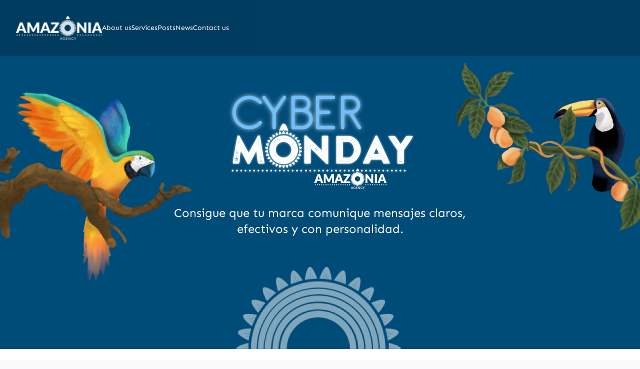

--- FILE ---
content_type: text/html; charset=utf-8
request_url: https://www.amazonia.agency/en/cyber-monday
body_size: 8533
content:
<!DOCTYPE html><html class="h-full bg-gray-50 antialiased" lang="es"><head><meta charSet="utf-8"/><meta name="viewport" content="width=device-width"/><meta name="next-head-count" content="2"/><script defer="" data-domain="amazonia.agency" src="https://plausible.io/js/plausible.js"></script><link rel="preconnect" href="https://fonts.gstatic.com" crossorigin /><link rel="preload" href="/_next/static/css/046d11d7feab5a80.css" as="style"/><link rel="stylesheet" href="/_next/static/css/046d11d7feab5a80.css" data-n-g=""/><noscript data-n-css=""></noscript><script defer="" nomodule="" src="/_next/static/chunks/polyfills-c67a75d1b6f99dc8.js"></script><script src="/_next/static/chunks/webpack-11f7ae7e4af2728c.js" defer=""></script><script src="/_next/static/chunks/framework-26aab01fbd984033.js" defer=""></script><script src="/_next/static/chunks/main-01c69448837a2b15.js" defer=""></script><script src="/_next/static/chunks/pages/_app-3f521692f686bdf3.js" defer=""></script><script src="/_next/static/chunks/pages/cyber-monday-c59fcccfd8928105.js" defer=""></script><script src="/_next/static/OBS7PPoSCB8LtQ54JFUlk/_buildManifest.js" defer=""></script><script src="/_next/static/OBS7PPoSCB8LtQ54JFUlk/_ssgManifest.js" defer=""></script><style data-href="https://fonts.googleapis.com/css2?family=Bebas+Neue&family=Sen:wght@400;700&display=swap">@font-face{font-family:'Bebas Neue';font-style:normal;font-weight:400;font-display:swap;src:url(https://fonts.gstatic.com/s/bebasneue/v10/JTUSjIg69CK48gW7PXooxW0.woff) format('woff')}@font-face{font-family:'Sen';font-style:normal;font-weight:400;font-display:swap;src:url(https://fonts.gstatic.com/s/sen/v7/6xKjdSxYI9_HmA.woff) format('woff')}@font-face{font-family:'Sen';font-style:normal;font-weight:700;font-display:swap;src:url(https://fonts.gstatic.com/s/sen/v7/6xKudSxYI9__J9CoKQ.woff) format('woff')}@font-face{font-family:'Bebas Neue';font-style:normal;font-weight:400;font-display:swap;src:url(https://fonts.gstatic.com/s/bebasneue/v10/JTUSjIg69CK48gW7PXoo9WdhyyTh89ZNpQ.woff2) format('woff2');unicode-range:U+0100-02AF,U+0304,U+0308,U+0329,U+1E00-1E9F,U+1EF2-1EFF,U+2020,U+20A0-20AB,U+20AD-20CF,U+2113,U+2C60-2C7F,U+A720-A7FF}@font-face{font-family:'Bebas Neue';font-style:normal;font-weight:400;font-display:swap;src:url(https://fonts.gstatic.com/s/bebasneue/v10/JTUSjIg69CK48gW7PXoo9WlhyyTh89Y.woff2) format('woff2');unicode-range:U+0000-00FF,U+0131,U+0152-0153,U+02BB-02BC,U+02C6,U+02DA,U+02DC,U+0304,U+0308,U+0329,U+2000-206F,U+2074,U+20AC,U+2122,U+2191,U+2193,U+2212,U+2215,U+FEFF,U+FFFD}@font-face{font-family:'Sen';font-style:normal;font-weight:400;font-display:swap;src:url(https://fonts.gstatic.com/s/sen/v7/6xKjdSxYI9_3kvWNAGn5LEwJ.woff2) format('woff2');unicode-range:U+0100-02AF,U+0304,U+0308,U+0329,U+1E00-1E9F,U+1EF2-1EFF,U+2020,U+20A0-20AB,U+20AD-20CF,U+2113,U+2C60-2C7F,U+A720-A7FF}@font-face{font-family:'Sen';font-style:normal;font-weight:400;font-display:swap;src:url(https://fonts.gstatic.com/s/sen/v7/6xKjdSxYI9_3nPWNAGn5LA.woff2) format('woff2');unicode-range:U+0000-00FF,U+0131,U+0152-0153,U+02BB-02BC,U+02C6,U+02DA,U+02DC,U+0304,U+0308,U+0329,U+2000-206F,U+2074,U+20AC,U+2122,U+2191,U+2193,U+2212,U+2215,U+FEFF,U+FFFD}@font-face{font-family:'Sen';font-style:normal;font-weight:700;font-display:swap;src:url(https://fonts.gstatic.com/s/sen/v7/6xKudSxYI9__J9CYI0v0BnYASNr7.woff2) format('woff2');unicode-range:U+0100-02AF,U+0304,U+0308,U+0329,U+1E00-1E9F,U+1EF2-1EFF,U+2020,U+20A0-20AB,U+20AD-20CF,U+2113,U+2C60-2C7F,U+A720-A7FF}@font-face{font-family:'Sen';font-style:normal;font-weight:700;font-display:swap;src:url(https://fonts.gstatic.com/s/sen/v7/6xKudSxYI9__J9CYLUv0BnYASA.woff2) format('woff2');unicode-range:U+0000-00FF,U+0131,U+0152-0153,U+02BB-02BC,U+02C6,U+02DA,U+02DC,U+0304,U+0308,U+0329,U+2000-206F,U+2074,U+20AC,U+2122,U+2191,U+2193,U+2212,U+2215,U+FEFF,U+FFFD}</style></head><body class="flex h-full flex-col"><div id="__next"><div class="bg-black/20 fixed inset-x-0 z-50"><header><nav><div class="mx-auto max-w-7xl px-4 sm:px-6 lg:px-8 relative z-50 flex justify-between py-8 "><div class="relative z-10 flex items-center gap-16"><a aria-label="Home" href="/en"><img src="/logo-amazonia.svg" class="h-12 w-auto"/></a><div class="hidden lg:flex lg:gap-10"><a class="relative -my-2 -mx-3 rounded-lg px-3 py-2 text-sm text-white transition-colors delay-150 hover:text-white hover:delay-[0ms]" href="/en/quienes-somos"><span class="relative z-10">About us</span></a><a class="relative -my-2 -mx-3 rounded-lg px-3 py-2 text-sm text-white transition-colors delay-150 hover:text-white hover:delay-[0ms]" href="/en/servicios/desarrollo-web"><span class="relative z-10">Services</span></a><a class="relative -my-2 -mx-3 rounded-lg px-3 py-2 text-sm text-white transition-colors delay-150 hover:text-white hover:delay-[0ms]" href="/en/posts"><span class="relative z-10">Posts</span></a><a class="relative -my-2 -mx-3 rounded-lg px-3 py-2 text-sm text-white transition-colors delay-150 hover:text-white hover:delay-[0ms]" href="/en/noticias"><span class="relative z-10">News</span></a><a class="relative -my-2 -mx-3 rounded-lg px-3 py-2 text-sm text-white transition-colors delay-150 hover:text-white hover:delay-[0ms]" href="/en/contacto"><span class="relative z-10">Contact us</span></a></div></div><div class="flex items-center gap-6"><div class="lg:hidden" data-headlessui-state=""><button class="relative z-10 -m-2 inline-flex items-center rounded-lg stroke-white p-2 hover:bg-gray-200/50 hover:stroke-gray-600 active:stroke-gray-900 [&amp;:not(:focus-visible)]:focus:outline-none" aria-label="Toggle site navigation" id="headlessui-popover-button-:R4m:" type="button" aria-expanded="false" data-headlessui-state=""><svg viewBox="0 0 24 24" fill="none" aria-hidden="true" class="h-6 w-6"><path d="M5 6h14M5 18h14M5 12h14" stroke-width="2" stroke-linecap="round" stroke-linejoin="round"></path></svg></button></div></div></div></nav></header></div><div class="flex-1 bg-gray-200"><div><div class="bg-white"><div class="bg-[#004C79] pt-40 pb-56 flex justify-center relative"><img src="/pajaro-izquierda.webp" class="w-96 absolute left-0 top-0 hidden lg:block"/><div><div class="flex justify-center"><img src="/cyber-monday.webp" class="w-96 mb-8"/></div><h2 class="text-white text-2xl max-w-2xl text-center">Consigue que tu marca comunique mensajes claros, efectivos y con personalidad.</h2></div><img src="/pajaro-derecha.webp" class="w-96 absolute right-0 top-10 hidden lg:block"/><img src="/anagrama.webp" class="w-96 absolute bottom-0"/></div><div class="mx-auto max-w-6xl py-10 px-4"><div class="bg-[#F0F4FF] p-8 rounded-xl grid lg:grid-cols-2 gap-8"><div><h3 class="text-5xl font-bold text-gray-700">Branding</h3><p class="text-gray-500">incluye</p><div class="grid lg:grid-cols-2 gap-6 py-8"><div class="flex space-x-4 items-center"><div class="w-6 h-6 rounded-full bg-[#569D18] flex-shrink-0"></div><p class="text-lg">Marca</p></div><div class="flex space-x-4 items-center"><div class="w-6 h-6 rounded-full bg-[#569D18] flex-shrink-0"></div><p class="text-lg">Firmas de correo</p></div><div class="flex space-x-4 items-center"><div class="w-6 h-6 rounded-full bg-[#569D18] flex-shrink-0"></div><p class="text-lg">Logo</p></div><div class="flex space-x-4 items-center"><div class="w-6 h-6 rounded-full bg-[#569D18] flex-shrink-0"></div><p class="text-lg">Tarjetas de visita</p></div><div class="flex space-x-4 items-center"><div class="w-6 h-6 rounded-full bg-[#569D18] flex-shrink-0"></div><p class="text-lg">Papelería</p></div><div class="flex space-x-4 items-center"><div class="w-6 h-6 rounded-full bg-[#569D18] flex-shrink-0"></div><p class="text-lg">Aplicaciones básicas de marca</p></div></div><a href="/en/contacto"><div class="bg-[#DD0E24] text-white px-4 py-2 rounded-full inline-block">Para oferta personalizada contáctanos<!-- --> <span class="font-bold">aquí</span></div></a></div><div><img src="/branding.webp" class="rounded-lg shadow-md"/></div></div></div><div class="mx-auto max-w-6xl pb-10 px-4 "><div class="bg-[#6A80BD] p-8 rounded-xl"><h4 class="text-center font-bold text-white text-4xl">Página web</h4></div></div><div class="mx-auto max-w-6xl pb-4 px-4"><div class="grid lg:grid-cols-2 gap-4"><div class="bg-[#F0F4FF] p-8 rounded-xl gap-8"><h3 class="text-4xl font-bold text-gray-700">Básica</h3><div class="bg-[#FF7000] text-white px-4 py-2 rounded-full inline-block font-bold mt-4 mb-8">499,99€ x 3 cuotas</div><div class="flex space-x-2 items-center pb-2"><div class="w-5 h-5 rounded-full bg-[#569D18] flex-shrink-0"></div><p>Diseño moderno y enfocado en usabilidad.</p></div><div class="flex space-x-2 items-center pb-2"><div class="w-5 h-5 rounded-full bg-[#569D18] flex-shrink-0"></div><p>Desarrollo web a medida, sin plantillas.</p></div><div class="flex space-x-2 items-center pb-2"><div class="w-5 h-5 rounded-full bg-[#569D18] flex-shrink-0"></div><p>Enfocado en posicionamiento SEO.</p></div><div class="flex space-x-2 items-center pb-2"><div class="w-5 h-5 rounded-full bg-[#569D18] flex-shrink-0"></div><p>Posibilidades de escalabilidad a cualquier tipo de proyecto.</p></div><h5 class="text-gray-500 py-4 font-bold text-xl">3 páginas corporativas y página de contacto</h5><div class="flex space-x-2 items-center pb-2"><div class="w-5 h-5 rounded-full bg-[#569D18] flex-shrink-0"></div><p>Home</p></div><div class="flex space-x-2 items-center pb-2"><div class="w-5 h-5 rounded-full bg-[#569D18] flex-shrink-0"></div><p>Quienes somos</p></div><div class="flex space-x-2 items-center pb-2"><div class="w-5 h-5 rounded-full bg-[#569D18] flex-shrink-0"></div><p>Servicios</p></div><div class="flex space-x-2 items-center pb-2"><div class="w-5 h-5 rounded-full bg-[#569D18] flex-shrink-0"></div><p>Contacto ( info de contacto, formulario y mapa )</p></div></div><div class="bg-[#F0F4FF] p-8 rounded-xl gap-8"><h3 class="text-4xl font-bold text-gray-700">Pro</h3><div class="bg-[#FF7000] text-white px-4 py-2 rounded-full inline-block font-bold mt-4 mb-8">499,99€ x 5 cuotas</div><div class="flex space-x-2 items-center pb-2"><div class="w-5 h-5 rounded-full bg-[#569D18] flex-shrink-0"></div><p>Diseño moderno y enfocado en usabilidad.</p></div><div class="flex space-x-2 items-center pb-2"><div class="w-5 h-5 rounded-full bg-[#569D18] flex-shrink-0"></div><p>Desarrollo web a medida, sin plantillas.</p></div><div class="flex space-x-2 items-center pb-2"><div class="w-5 h-5 rounded-full bg-[#569D18] flex-shrink-0"></div><p>Enfocado en posicionamiento SEO.</p></div><div class="flex space-x-2 items-center pb-2"><div class="w-5 h-5 rounded-full bg-[#569D18] flex-shrink-0"></div><p>Posibilidades de escalabilidad a cualquier tipo de proyecto.</p></div><h5 class="text-gray-500 py-4 font-bold text-xl">3 páginas corporativas y funcionalidad de blog</h5><div class="flex space-x-2 items-center pb-2"><div class="w-5 h-5 rounded-full bg-[#569D18] flex-shrink-0"></div><p>Home</p></div><div class="flex space-x-2 items-center pb-2"><div class="w-5 h-5 rounded-full bg-[#569D18] flex-shrink-0"></div><p>Quienes somos</p></div><div class="flex space-x-2 items-center pb-2"><div class="w-5 h-5 rounded-full bg-[#569D18] flex-shrink-0"></div><p>Servicios</p></div><div class="flex space-x-2 items-center pb-2"><div class="w-5 h-5 rounded-full bg-[#569D18] flex-shrink-0"></div><p>Contacto ( info de contacto, formulario y mapa )</p></div><div class="flex space-x-2 items-center pb-2"><div class="w-5 h-5 rounded-full bg-[#569D18] flex-shrink-0"></div><p>Noticias (funcionalidad de blog)</p></div><div class="flex space-x-2 items-center pb-2"><div class="w-5 h-5 rounded-full bg-[#569D18] flex-shrink-0"></div><p>Zona privada para gestionar las noticias</p></div></div></div></div><div class="mx-auto max-w-6xl pb-10 px-4"><div class="bg-[#F0F4FF] p-8 rounded-xl"><div class="grid lg:grid-cols-2 gap-8"><div><h3 class="text-4xl font-bold text-gray-700">Enterprise</h3><div class="bg-[#FF7000] text-white px-4 py-2 rounded-full inline-block font-bold mt-4 mb-8">499,99€ x 12 cuotas</div><div class="flex space-x-2 items-center pb-2"><div class="w-5 h-5 rounded-full bg-[#569D18] flex-shrink-0"></div><p>Diseño moderno y enfocado en usabilidad.</p></div><div class="flex space-x-2 items-center pb-2"><div class="w-5 h-5 rounded-full bg-[#569D18] flex-shrink-0"></div><p>Desarrollo web a medida, sin plantillas.</p></div><div class="flex space-x-2 items-center pb-2"><div class="w-5 h-5 rounded-full bg-[#569D18] flex-shrink-0"></div><p>Enfocado en posicionamiento SEO.</p></div><div class="flex space-x-2 items-center pb-2"><div class="w-5 h-5 rounded-full bg-[#569D18] flex-shrink-0"></div><p>Posibilidades de escalabilidad a cualquier tipo de proyecto.</p></div></div><div><img src="/enterprise.webp" class=""/></div></div><div class="grid lg:grid-cols-2 gap-8"><div><h5 class="text-gray-500 py-4 font-bold text-xl">3 páginas corporativas y funcionalidad de blog</h5><div class="flex space-x-2 items-center pb-2"><div class="w-5 h-5 rounded-full bg-[#569D18] flex-shrink-0"></div><p>Home</p></div><div class="flex space-x-2 items-center pb-2"><div class="w-5 h-5 rounded-full bg-[#569D18] flex-shrink-0"></div><p>Quienes somos</p></div><div class="flex space-x-2 items-center pb-2"><div class="w-5 h-5 rounded-full bg-[#569D18] flex-shrink-0"></div><p>Servicios</p></div><div class="flex space-x-2 items-center pb-2"><div class="w-5 h-5 rounded-full bg-[#569D18] flex-shrink-0"></div><p>Contacto ( info de contacto, formulario y mapa )</p></div><div class="flex space-x-2 items-center pb-2"><div class="w-5 h-5 rounded-full bg-[#569D18] flex-shrink-0"></div><p>Noticias (funcionalidad de blog)</p></div><div class="flex space-x-2 items-center pb-8"><div class="w-5 h-5 rounded-full bg-[#569D18] flex-shrink-0"></div><p>Zona privada para gestionar las noticias</p></div><a href="/en/contacto"><div class="bg-[#DD0E24] text-white px-4 py-2 rounded-full inline-block">OTRAS OPCIONES Pedir presupuesto a medida<!-- --> <span class="font-bold">aquí</span></div></a></div><div><h5 class="text-gray-500 py-4 font-bold text-xl">Funcionalidad de Tienda online</h5><div class="flex space-x-2 items-center pb-2"><div class="w-5 h-5 rounded-full bg-[#569D18] flex-shrink-0"></div><p>Venta de productos</p></div><div class="flex space-x-2 items-center pb-2"><div class="w-5 h-5 rounded-full bg-[#569D18] flex-shrink-0"></div><p>Pasarela de pago segura</p></div><div class="flex space-x-2 items-center pb-2"><div class="w-5 h-5 rounded-full bg-[#569D18] flex-shrink-0"></div><p>Notificaciones por correo</p></div><div class="flex space-x-2 items-center pb-2"><div class="w-5 h-5 rounded-full bg-[#569D18] flex-shrink-0"></div><p>Zona privada con administración de productos y clientes</p></div></div></div></div></div><div class="mx-auto max-w-6xl pb-10 px-4"><div class="bg-[#91AE7B] p-8 rounded-xl"><h4 class="text-center font-bold text-white text-4xl">Redes sociales</h4></div></div><div class="mx-auto max-w-6xl pb-10 px-4"><div class="grid lg:grid-cols-3 gap-3"><div class="bg-[#F0F4FF] p-8 rounded-xl"><h3 class="text-4xl font-bold text-gray-700 text-center pb-4">399.99€</h3><div class="flex space-x-2 items-center pb-2"><div class="w-5 h-5 rounded-full bg-[#569D18] flex-shrink-0"></div><p>Estrategia Instagram - 1 post semanal</p></div><div class="flex space-x-2 items-center pb-2"><div class="w-5 h-5 rounded-full bg-[#569D18] flex-shrink-0"></div><p>Diseño gráfico</p></div><div class="flex space-x-2 items-center pb-2"><div class="w-5 h-5 rounded-full bg-[#569D18] flex-shrink-0"></div><p>Community Manager</p></div><div class="flex space-x-2 items-center pb-2"><div class="w-5 h-5 rounded-full bg-[#569D18] flex-shrink-0"></div><p>Copy creativo</p></div></div><div class="bg-[#F0F4FF] p-8 rounded-xl"><h3 class="text-4xl font-bold text-gray-700 text-center pb-4">499.99€</h3><div class="flex space-x-2 items-center pb-2"><div class="w-5 h-5 rounded-full bg-[#569D18] flex-shrink-0"></div><p>Estrategia Instagram - 1.5 post semanal</p></div><div class="flex space-x-2 items-center pb-2"><div class="w-5 h-5 rounded-full bg-[#569D18] flex-shrink-0"></div><p>Diseño gráfico</p></div><div class="flex space-x-2 items-center pb-2"><div class="w-5 h-5 rounded-full bg-[#569D18] flex-shrink-0"></div><p>Community Manager</p></div><div class="flex space-x-2 items-center pb-2"><div class="w-5 h-5 rounded-full bg-[#569D18] flex-shrink-0"></div><p>Copy creativo</p></div></div><div class="bg-[#F0F4FF] p-8 rounded-xl"><h3 class="text-4xl font-bold text-gray-700 text-center pb-4">599.99€</h3><div class="flex space-x-2 items-center pb-2"><div class="w-5 h-5 rounded-full bg-[#569D18] flex-shrink-0"></div><p>Estrategia Instagram - 2 post semanal</p></div><div class="flex space-x-2 items-center pb-2"><div class="w-5 h-5 rounded-full bg-[#569D18] flex-shrink-0"></div><p>Diseño gráfico</p></div><div class="flex space-x-2 items-center pb-2"><div class="w-5 h-5 rounded-full bg-[#569D18] flex-shrink-0"></div><p>Community Manager</p></div><div class="flex space-x-2 items-center pb-2"><div class="w-5 h-5 rounded-full bg-[#569D18] flex-shrink-0"></div><p>Copy creativo</p></div></div></div></div><div class="mx-auto max-w-6xl pb-10 px-4"><div class="bg-[#CBDFFC] rounded-xl"><div class="grid lg:grid-cols-2 gap-8 items-center"><div class="px-8"><h3 class="text-4xl font-bold text-gray-500 pt-8 pb-4">PACK<span class="pl-3 text-[#76A5FC]">SEO</span> + LinkedIn</h3><div class="flex space-x-2 items-center pb-2"><div class="w-3 h-3 rounded-full bg-white flex-shrink-0"></div><p>Estrategia Linkedin</p></div><div class="flex space-x-2 items-center pb-2"><div class="w-3 h-3 rounded-full bg-white flex-shrink-0"></div><p>1 Redaccional SEO para la web de 2.500 palabras bilingue, español e ingles</p></div><div class="flex space-x-2 items-center pb-2"><div class="w-3 h-3 rounded-full bg-white flex-shrink-0"></div><p>Maquetado editorial para flyer, diptico o folleto</p></div><div class="flex space-x-2 items-center"><div class="w-3 h-3 rounded-full bg-white flex-shrink-0"></div><p>Gestión del LinkedIn</p></div><p class="text-gray-500 text-sm pl-5 pb-2">*ofertas personalizadas consultar</p><div class="bg-[#FF7000] text-white px-4 py-2 rounded-full inline-block font-bold mt-4 mb-8 text-4xl">1.099,99€</div></div><div><img src="/rrss2.webp" class=""/></div></div></div></div><div class="mx-auto max-w-6xl pb-10 px-4"><div class="bg-[#FF7000] p-8 rounded-xl"><h4 class="text-center font-bold text-white text-4xl">Fotógrafo</h4></div></div><div class="mx-auto max-w-6xl pb-10 px-4"><div class="grid lg:grid-cols-3 gap-8 bg-[#F0F4FF] p-8 rounded-lg"><div><img src="/rrss.webp" class="rounded-lg shadow"/></div><div class="lg:col-span-2"><h3 class="text-4xl font-bold text-gray-700 pb-4">79.99€</h3><p>No incluye ni envío de materiales ni desplazamientos del fotógrafo. Se entregarán 3 fotos editadas, por hora contratada. Resto de fotografías se entregarán en bruto al finalizar el trabajo.</p></div></div></div><div class="mx-auto max-w-6xl pt-10 pb-20 px-4 flex justify-center"><div><h5 class="text-3xl text-gray-500 pb-8">Precios sin IVA / oferta válida hasta 21-12-22</h5><div class="flex justify-center"><img src="/cm-green.webp" class="w-96"/></div></div></div></div></div></div><div class="flex justify-center p-2"><p class="text-sm text-[#587247] text-center">© 2023 Amazônia Agency. Todos los derechos reservados</p></div></div><script id="__NEXT_DATA__" type="application/json">{"props":{"pageProps":{"__lang":"en","__namespaces":{"comun":{"menu":{"menu":"Menu","about":"About us","posts":"Posts","news":"News","services":"Services","contact":"Contact us"},"home":{"seo":{"title":"Amazônia Agency","description":"Amazonia Agency is a marketing and advertising agency born and headquartered in Barcelona, with offices in Madrid and Valencia."},"title":"Sustainable Thinking","subtitle":"Smart growth \u0026 inspiring ideas","about":"about us","services":"Services"},"about":{"seo":{"title":"About us","description":""},"hero":{"title":"About us","subtitle":"AMAZÔNIA AGENCY, THE FIRST GREEN ADVERTISING, COMMUNICATION, AND MARKETING AGENCY IN SPAIN.","bloque-1":"At Amazônia Agency, we believe in getting involved. And when we say involved, we mean it. We love what we do and we know our clients do too. That's why we work hard to achieve the objectives of the brands that trust us, and to deliver the results they deserve","bloque-2":"Although our offices are located in Barcelona, Madrid, and Valencia, we usually work with clients located abroad or in other parts of the world.","bloque-3":"Our team is the best part of Amazônia Agency, and you're going to love it. We have a highly human, passionate, and determined team. So much so that we've become specialists in the most important areas for your business::","list":{"point-1":"Digital and traditional marketing","point-2":"Comunications","point-3":"Advertising","point-4":"Public relations","point-5":"Web development."}},"white-section":{"title-1":"As there are no identical brands, we only work with customized solutions tailored to each business.","bloque-1-1":"Our work system is very simple and effective: first, we immerse ourselves in the essence of your business until we understand it almost as well as you do; then, we search for and create the best value proposition for your brand.","bloque-1-2":"To create it, at Amazônia Agency we bring together all the creative power of our specialists and blend it with your business, sector, and competition data. This way, we create and provide innovative, original, and useful actions for the project..","bloque-1-3":"A good strategy should always be accompanied by brilliant creativity and solid planning.","title-2":"Understanding your business is the most important thing in building a successful strategy.","bloque-2-1":"All brands try to reach their target audience. But with so many messages out there, the only way to be truly effective is by being original and different.","bloque-2-2":"At Amazônia Agency, we're experts in differentiating your brand and ensuring that your messages reach your target audience. For us, all businesses have potential, but they must be unique. That's why we ensure that your business has its own brand identity, which not only includes a successful commercial strategy but also captivates your consumer and turns them into a brand advocate.","bloque-2-3":"Green marketing strategies and social marketing campaigns are a great way to create brands that are deep, human, and approachable."},"green-section":{"title-1":"We create marketing solutions that support your brand in the long and medium term.","bloque-1-1":"We look towards the future. At Amazônia Agency, we want your business to succeed and we know that the future of brands will be digital or it won't be.","bloque-1-2":"We are the perfect partner to tackle the challenges of the digital transformation of your business: we are super digital and we help you launch your brand's new virtual projects.","bloque-1-3":"The website, the app, social media or e-commerce are the showcase where your brand can convince your potential customers, so you need good and impactful sales arguments. Don't worry, we'll create them for you! Optimizing and automating these processes is also key to making your business profitable and of course, we guide you to achieve it.","title-2":"How your brand is perceived is as important as what they say about it.","bloque-2-1":"At Amazônia Agency, we offer you the opportunity to control what is being said about your brand in both traditional and digital media. We provide public relations services, a multi-sector press office, and events that will give your brand a bright and colorful image in front of the media.","bloque-2-2":"Your brand, like all others, is exposed to the media. Why fight against them when you can turn them into your best allies?","bloque-2-3":"Gaining relevant media coverage in the right channels can make your brand reach your target audiences, increase sales, establish your business in international markets, or help you manage any reputation crisis."},"mission":{"title":"Our Mision","bloque-1":"We aim to accompany brands in their ecological and digital transformation towards a more sustainable business model.","bloque-2":"Become a benchmark in the marketing, communication, and advertising industry by providing the most efficient and sustainable service possible."},"vision":{"title":"Vision","bloque-1":"Our goal is to position ourselves as the leading international agency in green advertising, communication, and marketing..","bloque-2":"We believe that being green is an attitude and that only those brands that bet on sustainability will be recognized and remembered by their customers."},"values":{"title":"OUR values","opacity":{"title":"Transparency and honesty.","bloque":"we believe that building long-lasting relationships with our clients is key, and that trust is the foundation of these relationships. We propose SMART objectives that are in line with the client's budget, and we prioritize open and effective communication to ensure that our clients are always informed and involved in the process. We believe that transparency and honesty are essential in building trust and ensuring the success of our clients."},"team":{"title":"Work as a team to achieve your goals","bloque":"We bring together the different areas and teams of our agency to achieve results and deliver a global service under a single point of contact, optimizing time and resources."},"environment":{"title":"cCommitted to reducing our environmental impact and promoting sustainable practices","bloque":"Twe are fully committed to the environment and believe in our responsibility as a company to reduce our environmental impact. We strive to promote research and development (R\u0026D) to offer efficient solutions that are tailored to our clients' advertising and communication campaigns. By using sustainable materials, reducing waste, and implementing eco-friendly practices, we seek to minimize our carbon footprint and contribute to a greener future for all"},"idees":{"title":"transgressive ideas","bloque":"Our projects have an impact, stand out, are memorable and relevant to our clients and their target audiences, because we give them their own soul and essence. We understand the importance of their businesses."}},"clients":{"title":"HERE ARE SOME CLIENTS COMMITTED TO THE PLANET AND OUR BRAND VALUES"},"cta":{"text":"CONTACT US AND WE WILL MAKE ALL YOUR DREAMS COME TRUE."}},"services":{"seo":{"title":"Our services","description":""},"development":{"seo":{"title":"Website design and development","description":""},"hero":{"title":"We design and develop customized projects","bloque-1":"We are committed to the personalized design and development of websites, e-commerce platforms, and mobile applications that ensure results in line with our digital business strategy.","bloque-2":"In this sense, the only roadmap that really ensures business success is based on offering a unique and memorable user experience in all digital storefronts of the brand. But the reality is that most companies fail to create meaningful experiences.","bloque-3":"Indeed, using pre-designed templates can result in generic and uninspired brand experiences, leading to poor traffic, low session time, and low conversion rates. We understand the importance of creating a unique and custom user experience that aligns with your brand's digital strategy. By designing and developing custom websites, e-commerce platforms, and mobile applications, we ensure that your brand stands out in the crowded digital marketplace and delivers a memorable and exclusive user experience..","bloque-4":"At Amazônia Agency, we specialize in creating impactful digital brand experiences and can design and develop a digital brand project that truly resonates with the desired audience."},"sections":{"title":"We take your digital projects to success.","web":{"title":"Websites","description":"We believe that every brand is unique and that the website and user experience that represent it should be too. We design and develop custom, fast, and intuitive websites that allow web users to immerse themselves in an engaging brand experience."},"seo":{"title":"SEO positioning","description":"We have the best tools to leverage the SEO potential of your website and ensure that search engines like Google position it for your target audience.."},"leads":{"title":"Traffic and leads","description":"We create an optimized customer journey to generate traffic to your website and obtain high-quality leads that increase the conversion rate."},"design":{"title":"Graphic design and usability","description":"We build impactful and memorable user experiences through custom usability and design that allow web users to explore the essence of your brand.."},"security":{"title":"Web security","description":"We use SSL certificates and HTTPS protocol to ensure the security of your data and that of your clients, generating trust and encouraging users to browse and interact on your website."}},"cta":"Discover more about our websites"},"ecommerce":{"title":"E-commerce","description":"We know that your brand's shopping experience is the hallmark of your online store and your main selling point. We create e-commerce platforms designed to attract, sell, and retain current and future customers","features":{"sales":{"title":"Optimized Sales Funnel.","description":"We devise and implement a customer journey completely focused on sales, allowing us to optimize each phase of the conversion funnel of your online store.."},"security":{"title":"Security and Payment Flexibility","description":"Just like in our websites, we provide security and flexibility to our e-commerce platforms, through SSL certificates, HTTPS protocol, and payment methods tailored to each customer group."},"automatition":{"title":"Automation","description":"We implement fast and efficient processes that facilitate the updating of the product catalog and create effective commercial offers that motivate purchases.."},"cta":"Discover more about our e-commerce solutions."},"apps":{"title":"Mobile applications","description":"CWe believe that the deepest and most long-lasting relationships between your customers and your brand are the future of business. We create custom-made iOS and Android Apps that allow users to explore and get to know your brand in depth.","features":{"design":{"title":"Modern and current design","description":"We capture the essence and personality of your brand so that your mobile App reflects and effectively conveys its values."},"usability":{"title":"Usability and speed","description":"We develop personalized Apps with smooth loading, transactions, and navigation, and are prepared to include future features that ensure a good user experience."},"security":{"title":"Security and management","description":"We ensure secure access and browsing for all users, as well as a private App management area for administrators."}},"cta":"Discover more about our customized mobile applications and SAS solutions."}},"financing":{"title":"Discover the flexible financing plans.","subtitle":"of Amazônia agency","more":"See more"},"slogan":"There are no identical brands or projects. At Amazônia Agency, we work with customized solutions tailored to each brand.","workflow":{"title":"Easy and effective working system","sections":{"analysis":{"title":"Initial analysis.","description":"We develop the initial strategy and primary objectives that your digital project should address."},"targets":{"title":"Definition of your brand's objectives and design of strategy","description":"We set SMART objectives that include the necessary KPIs to outline the digital marketing strategy for your brand.."},"validation":{"title":"Solution validation","description":"We present proposals for advanced solutions tailored to the needs of your business.."}}}},"contact":{"seo":{"title":"Contactat with Amazônia","description":""}}}}},"__N_SSG":true},"page":"/cyber-monday","query":{},"buildId":"OBS7PPoSCB8LtQ54JFUlk","isFallback":false,"gsp":true,"locale":"en","locales":["es","en"],"defaultLocale":"es","scriptLoader":[]}</script></body></html>

--- FILE ---
content_type: application/javascript; charset=utf-8
request_url: https://www.amazonia.agency/_next/static/chunks/288-a5f4322b7c4d9bc0.js
body_size: 6833
content:
"use strict";(self.webpackChunk_N_E=self.webpackChunk_N_E||[]).push([[288],{23288:function(e,t,r){r.d(t,{cI:function(){return ey}});var i=r(32466),a=e=>"checkbox"===e.type,s=e=>e instanceof Date,l=e=>null==e;let n=e=>"object"==typeof e;var u=e=>!l(e)&&!Array.isArray(e)&&n(e)&&!s(e),o=e=>u(e)&&e.target?a(e.target)?e.target.checked:e.target.value:e,d=e=>e.substring(0,e.search(/\.\d+(\.|$)/))||e,f=(e,t)=>e.has(d(t)),c=e=>Array.isArray(e)?e.filter(Boolean):[],y=e=>void 0===e,h=(e,t,r)=>{if(!t||!u(e))return r;let i=c(t.split(/[,[\].]+?/)).reduce((e,t)=>l(e)?e:e[t],e);return y(i)||i===e?y(e[t])?r:e[t]:i};let m={BLUR:"blur",FOCUS_OUT:"focusout",CHANGE:"change"},g={onBlur:"onBlur",onChange:"onChange",onSubmit:"onSubmit",onTouched:"onTouched",all:"all"},v={max:"max",min:"min",maxLength:"maxLength",minLength:"minLength",pattern:"pattern",required:"required",validate:"validate"};i.createContext(null);var p=(e,t,r,i=!0)=>{let a={};for(let s in e)Object.defineProperty(a,s,{get:()=>{let a=s;return t[a]!==g.all&&(t[a]=!i||g.all),r&&(r[a]=!0),e[a]}});return a},b=e=>u(e)&&!Object.keys(e).length,_=(e,t,r)=>{let{name:i,...a}=e;return b(a)||Object.keys(a).length>=Object.keys(t).length||Object.keys(a).find(e=>t[e]===(!r||g.all))},w=e=>Array.isArray(e)?e:[e],V=e=>"string"==typeof e,A=(e,t,r,i)=>{let a=Array.isArray(e);return V(e)?(i&&t.watch.add(e),h(r,e)):a?e.map(e=>(i&&t.watch.add(e),h(r,e))):(i&&(t.watchAll=!0),r)},F=e=>"function"==typeof e,k=e=>{for(let t in e)if(F(e[t]))return!0;return!1},S=(e,t,r,i,a)=>t?{...r[e],types:{...r[e]&&r[e].types?r[e].types:{},[i]:a||!0}}:{},x=e=>/^\w*$/.test(e),D=e=>c(e.replace(/["|']|\]/g,"").split(/\.|\[/));function C(e,t,r){let i=-1,a=x(t)?[t]:D(t),s=a.length,l=s-1;for(;++i<s;){let t=a[i],s=r;if(i!==l){let r=e[t];s=u(r)||Array.isArray(r)?r:isNaN(+a[i+1])?{}:[]}e[t]=s,e=e[t]}return e}let O=(e,t,r)=>{for(let i of r||Object.keys(e)){let r=h(e,i);if(r){let{_f:e,...i}=r;if(e&&t(e.name)){if(e.ref.focus&&y(e.ref.focus()))break;if(e.refs){e.refs[0].focus();break}}else u(i)&&O(i,t)}}};var E=(e,t,r)=>!r&&(t.watchAll||t.watch.has(e)||[...t.watch].some(t=>e.startsWith(t)&&/^\.\w+/.test(e.slice(t.length)))),T="undefined"!=typeof window&&void 0!==window.HTMLElement&&"undefined"!=typeof document;function L(e){let t;let r=Array.isArray(e);if(e instanceof Date)t=new Date(e);else if(e instanceof Set)t=new Set(e);else if(!(!(T&&(e instanceof Blob||e instanceof FileList))&&(r||u(e))))return e;else for(let i in t=r?[]:{},e){if(F(e[i])){t=e;break}t[i]=L(e[i])}return t}function U(e,t){let r;let i=x(t)?[t]:D(t),a=1==i.length?e:function(e,t){let r=t.slice(0,-1).length,i=0;for(;i<r;)e=y(e)?i++:e[t[i++]];return e}(e,i),s=i[i.length-1];a&&delete a[s];for(let t=0;t<i.slice(0,-1).length;t++){let a,s=-1,l=i.slice(0,-(t+1)),n=l.length-1;for(t>0&&(r=e);++s<l.length;){let t=l[s];a=a?a[t]:e[t],n===s&&(u(a)&&b(a)||Array.isArray(a)&&!a.filter(e=>!y(e)).length)&&(r?delete r[t]:delete e[t]),r=a}}return e}function B(){let e=[],t=t=>{for(let r of e)r.next(t)},r=t=>(e.push(t),{unsubscribe:()=>{e=e.filter(e=>e!==t)}}),i=()=>{e=[]};return{get observers(){return e},next:t,subscribe:r,unsubscribe:i}}var j=e=>l(e)||!n(e);function N(e,t){if(j(e)||j(t))return e===t;if(s(e)&&s(t))return e.getTime()===t.getTime();let r=Object.keys(e),i=Object.keys(t);if(r.length!==i.length)return!1;for(let a of r){let r=e[a];if(!i.includes(a))return!1;if("ref"!==a){let e=t[a];if(s(r)&&s(e)||u(r)&&u(e)||Array.isArray(r)&&Array.isArray(e)?!N(r,e):r!==e)return!1}}return!0}var M=e=>({isOnSubmit:!e||e===g.onSubmit,isOnBlur:e===g.onBlur,isOnChange:e===g.onChange,isOnAll:e===g.all,isOnTouch:e===g.onTouched}),q=e=>"boolean"==typeof e,R=e=>"file"===e.type,H=e=>{let t=e?e.ownerDocument:0,r=t&&t.defaultView?t.defaultView.HTMLElement:HTMLElement;return e instanceof r},I=e=>"select-multiple"===e.type,$=e=>"radio"===e.type,P=e=>$(e)||a(e),G=e=>H(e)&&e.isConnected;function W(e,t={}){let r=Array.isArray(e);if(u(e)||r)for(let r in e)Array.isArray(e[r])||u(e[r])&&!k(e[r])?(t[r]=Array.isArray(e[r])?[]:{},W(e[r],t[r])):l(e[r])||(t[r]=!0);return t}var z=(e,t)=>(function e(t,r,i){let a=Array.isArray(t);if(u(t)||a)for(let a in t)Array.isArray(t[a])||u(t[a])&&!k(t[a])?y(r)||j(i[a])?i[a]=Array.isArray(t[a])?W(t[a],[]):{...W(t[a])}:e(t[a],l(r)?{}:r[a],i[a]):i[a]=!N(t[a],r[a]);return i})(e,t,W(t));let J={value:!1,isValid:!1},K={value:!0,isValid:!0};var Q=e=>{if(Array.isArray(e)){if(e.length>1){let t=e.filter(e=>e&&e.checked&&!e.disabled).map(e=>e.value);return{value:t,isValid:!!t.length}}return e[0].checked&&!e[0].disabled?e[0].attributes&&!y(e[0].attributes.value)?y(e[0].value)||""===e[0].value?K:{value:e[0].value,isValid:!0}:K:J}return J},X=(e,{valueAsNumber:t,valueAsDate:r,setValueAs:i})=>y(e)?e:t?""===e||l(e)?NaN:+e:r&&V(e)?new Date(e):i?i(e):e;let Y={isValid:!1,value:null};var Z=e=>Array.isArray(e)?e.reduce((e,t)=>t&&t.checked&&!t.disabled?{isValid:!0,value:t.value}:e,Y):Y;function ee(e){let t=e.ref;return(e.refs?e.refs.every(e=>e.disabled):t.disabled)?void 0:R(t)?t.files:$(t)?Z(e.refs).value:I(t)?[...t.selectedOptions].map(({value:e})=>e):a(t)?Q(e.refs).value:X(y(t.value)?e.ref.value:t.value,e)}var et=(e,t,r,i)=>{let a={};for(let r of e){let e=h(t,r);e&&C(a,r,e._f)}return{criteriaMode:r,names:[...e],fields:a,shouldUseNativeValidation:i}},er=e=>e instanceof RegExp,ei=e=>y(e)?void 0:er(e)?e.source:u(e)?er(e.value)?e.value.source:e.value:e,ea=e=>e.mount&&(e.required||e.min||e.max||e.maxLength||e.minLength||e.pattern||e.validate);function es(e,t,r){let i=h(e,r);if(i||x(r))return{error:i,name:r};let a=r.split(".");for(;a.length;){let i=a.join("."),s=h(t,i),l=h(e,i);if(s&&!Array.isArray(s)&&r!==i)break;if(l&&l.type)return{name:i,error:l};a.pop()}return{name:r}}var el=(e,t,r,i,a)=>!a.isOnAll&&(!r&&a.isOnTouch?!(t||e):(r?i.isOnBlur:a.isOnBlur)?!e:(r?!i.isOnChange:!a.isOnChange)||e),en=(e,t)=>!c(h(e,t)).length&&U(e,t),eu=e=>V(e)||i.isValidElement(e);function eo(e,t,r="validate"){if(eu(e)||Array.isArray(e)&&e.every(eu)||q(e)&&!e)return{type:r,message:eu(e)?e:"",ref:t}}var ed=e=>u(e)&&!er(e)?e:{value:e,message:""},ef=async(e,t,r,i)=>{let{ref:s,refs:n,required:o,maxLength:d,minLength:f,min:c,max:y,pattern:h,validate:m,name:g,valueAsNumber:p,mount:_,disabled:w}=e._f;if(!_||w)return{};let A=n?n[0]:s,k=e=>{i&&A.reportValidity&&(A.setCustomValidity(q(e)?"":e||" "),A.reportValidity())},x={},D=$(s),C=a(s),O=(p||R(s))&&!s.value||""===t||Array.isArray(t)&&!t.length,E=S.bind(null,g,r,x),T=(e,t,r,i=v.maxLength,a=v.minLength)=>{let l=e?t:r;x[g]={type:e?i:a,message:l,ref:s,...E(e?i:a,l)}};if(o&&(!(D||C)&&(O||l(t))||q(t)&&!t||C&&!Q(n).isValid||D&&!Z(n).isValid)){let{value:e,message:t}=eu(o)?{value:!!o,message:o}:ed(o);if(e&&(x[g]={type:v.required,message:t,ref:A,...E(v.required,t)},!r))return k(t),x}if(!O&&(!l(c)||!l(y))){let e,i;let a=ed(y),n=ed(c);if(l(t)||isNaN(t)){let r=s.valueAsDate||new Date(t);V(a.value)&&(e=r>new Date(a.value)),V(n.value)&&(i=r<new Date(n.value))}else{let r=s.valueAsNumber||+t;l(a.value)||(e=r>a.value),l(n.value)||(i=r<n.value)}if((e||i)&&(T(!!e,a.message,n.message,v.max,v.min),!r))return k(x[g].message),x}if((d||f)&&!O&&V(t)){let e=ed(d),i=ed(f),a=!l(e.value)&&t.length>e.value,s=!l(i.value)&&t.length<i.value;if((a||s)&&(T(a,e.message,i.message),!r))return k(x[g].message),x}if(h&&!O&&V(t)){let{value:e,message:i}=ed(h);if(er(e)&&!t.match(e)&&(x[g]={type:v.pattern,message:i,ref:s,...E(v.pattern,i)},!r))return k(i),x}if(m){if(F(m)){let e=await m(t),i=eo(e,A);if(i&&(x[g]={...i,...E(v.validate,i.message)},!r))return k(i.message),x}else if(u(m)){let e={};for(let i in m){if(!b(e)&&!r)break;let a=eo(await m[i](t),A,i);a&&(e={...a,...E(i,a.message)},k(a.message),r&&(x[g]=e))}if(!b(e)&&(x[g]={ref:A,...e},!r))return x}}return k(!0),x};let ec={mode:g.onSubmit,reValidateMode:g.onChange,shouldFocusError:!0};function ey(e={}){let t=i.useRef(),[r,n]=i.useState({isDirty:!1,isValidating:!1,dirtyFields:{},isSubmitted:!1,submitCount:0,touchedFields:{},isSubmitting:!1,isSubmitSuccessful:!1,isValid:!1,errors:{}});t.current?t.current.control._options=e:t.current={...function(e={}){let t,r={...ec,...e},i={isDirty:!1,isValidating:!1,dirtyFields:{},isSubmitted:!1,submitCount:0,touchedFields:{},isSubmitting:!1,isSubmitSuccessful:!1,isValid:!1,errors:{}},n={},u=L(r.defaultValues)||{},d=r.shouldUnregister?{}:L(u),v={action:!1,mount:!1,watch:!1},p={mount:new Set,unMount:new Set,array:new Set,watch:new Set},_=0,k={},S={isDirty:!1,dirtyFields:!1,touchedFields:!1,isValidating:!1,isValid:!1,errors:!1},x={watch:B(),array:B(),state:B()},D=M(r.mode),$=M(r.reValidateMode),W=r.criteriaMode===g.all,J=e=>t=>{clearTimeout(_),_=window.setTimeout(e,t)},K=async e=>{let t=!1;return S.isValid&&(t=r.resolver?b((await eo()).errors):await ey(n,!0),e||t===i.isValid||(i.isValid=t,x.state.next({isValid:t}))),t},Q=(e,t=[],r,a,s=!0,l=!0)=>{if(a&&r){if(v.action=!0,l&&Array.isArray(h(n,e))){let t=r(h(n,e),a.argA,a.argB);s&&C(n,e,t)}if(S.errors&&l&&Array.isArray(h(i.errors,e))){let t=r(h(i.errors,e),a.argA,a.argB);s&&C(i.errors,e,t),en(i.errors,e)}if(S.touchedFields&&l&&Array.isArray(h(i.touchedFields,e))){let t=r(h(i.touchedFields,e),a.argA,a.argB);s&&C(i.touchedFields,e,t)}S.dirtyFields&&(i.dirtyFields=z(u,d)),x.state.next({isDirty:em(e,t),dirtyFields:i.dirtyFields,errors:i.errors,isValid:i.isValid})}else C(d,e,t)},Y=(e,t)=>{C(i.errors,e,t),x.state.next({errors:i.errors})},Z=(e,t,r,i)=>{let a=h(n,e);if(a){let s=h(d,e,y(r)?h(u,e):r);y(s)||i&&i.defaultChecked||t?C(d,e,t?s:ee(a._f)):ep(e,s),v.mount&&K()}},er=(e,t,r,a,s)=>{let l=!1,n={name:e},o=h(i.touchedFields,e);if(S.isDirty){let e=i.isDirty;i.isDirty=n.isDirty=em(),l=e!==n.isDirty}if(S.dirtyFields&&(!r||a)){let r=h(i.dirtyFields,e),a=N(h(u,e),t);a?U(i.dirtyFields,e):C(i.dirtyFields,e,!0),n.dirtyFields=i.dirtyFields,l=l||r!==h(i.dirtyFields,e)}return r&&!o&&(C(i.touchedFields,e,r),n.touchedFields=i.touchedFields,l=l||S.touchedFields&&o!==r),l&&s&&x.state.next(n),l?n:{}},eu=async(r,a,s,l)=>{let n=h(i.errors,r),u=S.isValid&&i.isValid!==a;if(e.delayError&&s?(t=J(()=>Y(r,s)))(e.delayError):(clearTimeout(_),t=null,s?C(i.errors,r,s):U(i.errors,r)),(s?!N(n,s):n)||!b(l)||u){let e={...l,...u?{isValid:a}:{},errors:i.errors,name:r};i={...i,...e},x.state.next(e)}k[r]--,S.isValidating&&!Object.values(k).some(e=>e)&&(x.state.next({isValidating:!1}),k={})},eo=async e=>r.resolver?await r.resolver({...d},r.context,et(e||p.mount,n,r.criteriaMode,r.shouldUseNativeValidation)):{},ed=async e=>{let{errors:t}=await eo();if(e)for(let r of e){let e=h(t,r);e?C(i.errors,r,e):U(i.errors,r)}else i.errors=t;return t},ey=async(e,t,a={valid:!0})=>{for(let s in e){let l=e[s];if(l){let{_f:e,...s}=l;if(e){let s=await ef(l,h(d,e.name),W,r.shouldUseNativeValidation);if(s[e.name]&&(a.valid=!1,t))break;t||(s[e.name]?C(i.errors,e.name,s[e.name]):U(i.errors,e.name))}s&&await ey(s,t,a)}}return a.valid},eh=()=>{for(let e of p.unMount){let t=h(n,e);t&&(t._f.refs?t._f.refs.every(e=>!G(e)):!G(t._f.ref))&&eD(e)}p.unMount=new Set},em=(e,t)=>(e&&t&&C(d,e,t),!N(eA(),u)),eg=(e,t,r)=>{let i={...v.mount?d:y(t)?u:V(e)?{[e]:t}:t};return A(e,p,i,r)},ev=t=>c(h(v.mount?d:u,t,e.shouldUnregister?h(u,t,[]):[])),ep=(e,t,r={})=>{let i=h(n,e),s=t;if(i){let r=i._f;r&&(r.disabled||C(d,e,X(t,r)),s=T&&H(r.ref)&&l(t)?"":t,I(r.ref)?[...r.ref.options].forEach(e=>e.selected=s.includes(e.value)):r.refs?a(r.ref)?r.refs.length>1?r.refs.forEach(e=>!e.disabled&&(e.checked=Array.isArray(s)?!!s.find(t=>t===e.value):s===e.value)):r.refs[0]&&(r.refs[0].checked=!!s):r.refs.forEach(e=>e.checked=e.value===s):R(r.ref)?r.ref.value="":(r.ref.value=s,r.ref.type||x.watch.next({name:e})))}(r.shouldDirty||r.shouldTouch)&&er(e,s,r.shouldTouch,r.shouldDirty,!0),r.shouldValidate&&eV(e)},eb=(e,t,r)=>{for(let i in t){let a=t[i],l=`${e}.${i}`,u=h(n,l);!p.array.has(e)&&j(a)&&(!u||u._f)||s(a)?ep(l,a,r):eb(l,a,r)}},e_=(e,t,r={})=>{let a=h(n,e),s=p.array.has(e),o=L(t);C(d,e,o),s?(x.array.next({name:e,values:d}),(S.isDirty||S.dirtyFields)&&r.shouldDirty&&(i.dirtyFields=z(u,d),x.state.next({name:e,dirtyFields:i.dirtyFields,isDirty:em(e,o)}))):!a||a._f||l(o)?ep(e,o,r):eb(e,o,r),E(e,p)&&x.state.next({}),x.watch.next({name:e})},ew=async e=>{let a=e.target,s=a.name,l=h(n,s);if(l){let u,f;let c=a.type?ee(l._f):o(e),y=e.type===m.BLUR||e.type===m.FOCUS_OUT,g=!ea(l._f)&&!r.resolver&&!h(i.errors,s)&&!l._f.deps||el(y,h(i.touchedFields,s),i.isSubmitted,$,D),v=E(s,p,y);C(d,s,c),y?(l._f.onBlur&&l._f.onBlur(e),t&&t(0)):l._f.onChange&&l._f.onChange(e);let _=er(s,c,y,!1),w=!b(_)||v;if(y||x.watch.next({name:s,type:e.type}),g)return w&&x.state.next({name:s,...v?{}:_});if(!y&&v&&x.state.next({}),k[s]=(k[s],1),x.state.next({isValidating:!0}),r.resolver){let{errors:e}=await eo([s]),t=es(i.errors,n,s),r=es(e,n,t.name||s);u=r.error,s=r.name,f=b(e)}else u=(await ef(l,h(d,s),W,r.shouldUseNativeValidation))[s],f=await K(!0);l._f.deps&&eV(l._f.deps),eu(s,f,u,_)}},eV=async(e,t={})=>{let a,s;let l=w(e);if(x.state.next({isValidating:!0}),r.resolver){let t=await ed(y(e)?e:l);a=b(t),s=e?!l.some(e=>h(t,e)):a}else e?((s=(await Promise.all(l.map(async e=>{let t=h(n,e);return await ey(t&&t._f?{[e]:t}:t)}))).every(Boolean))||i.isValid)&&K():s=a=await ey(n);return x.state.next({...!V(e)||S.isValid&&a!==i.isValid?{}:{name:e},...r.resolver?{isValid:a}:{},errors:i.errors,isValidating:!1}),t.shouldFocus&&!s&&O(n,e=>h(i.errors,e),e?l:p.mount),s},eA=e=>{let t={...u,...v.mount?d:{}};return y(e)?t:V(e)?h(t,e):e.map(e=>h(t,e))},eF=(e,t)=>({invalid:!!h((t||i).errors,e),isDirty:!!h((t||i).dirtyFields,e),isTouched:!!h((t||i).touchedFields,e),error:h((t||i).errors,e)}),ek=e=>{e?w(e).forEach(e=>U(i.errors,e)):i.errors={},x.state.next({errors:i.errors})},eS=(e,t,r)=>{let a=(h(n,e,{_f:{}})._f||{}).ref;C(i.errors,e,{...t,ref:a}),x.state.next({name:e,errors:i.errors,isValid:!1}),r&&r.shouldFocus&&a&&a.focus&&a.focus()},ex=(e,t)=>F(e)?x.watch.subscribe({next:r=>e(eg(void 0,t),r)}):eg(e,t,!0),eD=(e,t={})=>{for(let a of e?w(e):p.mount)p.mount.delete(a),p.array.delete(a),h(n,a)&&(t.keepValue||(U(n,a),U(d,a)),t.keepError||U(i.errors,a),t.keepDirty||U(i.dirtyFields,a),t.keepTouched||U(i.touchedFields,a),r.shouldUnregister||t.keepDefaultValue||U(u,a));x.watch.next({}),x.state.next({...i,...t.keepDirty?{isDirty:em()}:{}}),t.keepIsValid||K()},eC=(e,t={})=>{let i=h(n,e),a=q(t.disabled);return C(n,e,{_f:{...i&&i._f?i._f:{ref:{name:e}},name:e,mount:!0,...t}}),p.mount.add(e),i?a&&C(d,e,t.disabled?void 0:h(d,e,ee(i._f))):Z(e,!0,t.value),{...a?{disabled:t.disabled}:{},...r.shouldUseNativeValidation?{required:!!t.required,min:ei(t.min),max:ei(t.max),minLength:ei(t.minLength),maxLength:ei(t.maxLength),pattern:ei(t.pattern)}:{},name:e,onChange:ew,onBlur:ew,ref:a=>{if(a){eC(e,t),i=h(n,e);let r=y(a.value)&&a.querySelectorAll&&a.querySelectorAll("input,select,textarea")[0]||a,s=P(r),l=i._f.refs||[];(s?l.find(e=>e===r):r===i._f.ref)||(C(n,e,{_f:{...i._f,...s?{refs:[...l.filter(G),r,...Array.isArray(h(u,e))?[{}]:[]],ref:{type:r.type,name:e}}:{ref:r}}}),Z(e,!1,void 0,r))}else(i=h(n,e,{}))._f&&(i._f.mount=!1),(r.shouldUnregister||t.shouldUnregister)&&!(f(p.array,e)&&v.action)&&p.unMount.add(e)}}},eO=(e,t)=>async a=>{a&&(a.preventDefault&&a.preventDefault(),a.persist&&a.persist());let s=!0,l=L(d);x.state.next({isSubmitting:!0});try{if(r.resolver){let{errors:e,values:t}=await eo();i.errors=e,l=t}else await ey(n);b(i.errors)?(x.state.next({errors:{},isSubmitting:!0}),await e(l,a)):(t&&await t({...i.errors},a),r.shouldFocusError&&O(n,e=>h(i.errors,e),p.mount))}catch(e){throw s=!1,e}finally{i.isSubmitted=!0,x.state.next({isSubmitted:!0,isSubmitting:!1,isSubmitSuccessful:b(i.errors)&&s,submitCount:i.submitCount+1,errors:i.errors})}},eE=(e,t={})=>{h(n,e)&&(y(t.defaultValue)?e_(e,h(u,e)):(e_(e,t.defaultValue),C(u,e,t.defaultValue)),t.keepTouched||U(i.touchedFields,e),t.keepDirty||(U(i.dirtyFields,e),i.isDirty=t.defaultValue?em(e,h(u,e)):em()),!t.keepError&&(U(i.errors,e),S.isValid&&K()),x.state.next({...i}))},eT=(t,r={})=>{let a=t||u,s=L(a),l=t&&!b(t)?s:u;if(r.keepDefaultValues||(u=a),!r.keepValues){if(r.keepDirtyValues)for(let e of p.mount)h(i.dirtyFields,e)?C(l,e,h(d,e)):e_(e,h(l,e));else{if(T&&y(t))for(let e of p.mount){let t=h(n,e);if(t&&t._f){let e=Array.isArray(t._f.refs)?t._f.refs[0]:t._f.ref;try{H(e)&&e.closest("form").reset();break}catch(e){}}}n={}}d=e.shouldUnregister?r.keepDefaultValues?L(u):{}:s,x.array.next({values:l}),x.watch.next({values:l})}p={mount:new Set,unMount:new Set,array:new Set,watch:new Set,watchAll:!1,focus:""},v.mount=!S.isValid||!!r.keepIsValid,v.watch=!!e.shouldUnregister,x.state.next({submitCount:r.keepSubmitCount?i.submitCount:0,isDirty:r.keepDirty||r.keepDirtyValues?i.isDirty:!!(r.keepDefaultValues&&!N(t,u)),isSubmitted:!!r.keepIsSubmitted&&i.isSubmitted,dirtyFields:r.keepDirty||r.keepDirtyValues?i.dirtyFields:r.keepDefaultValues&&t?z(u,t):{},touchedFields:r.keepTouched?i.touchedFields:{},errors:r.keepErrors?i.errors:{},isSubmitting:!1,isSubmitSuccessful:!1})},eL=(e,t={})=>{let r=h(n,e)._f,i=r.refs?r.refs[0]:r.ref;i.focus(),t.shouldSelect&&i.select()};return{control:{register:eC,unregister:eD,getFieldState:eF,_executeSchema:eo,_getWatch:eg,_getDirty:em,_updateValid:K,_removeUnmounted:eh,_updateFieldArray:Q,_getFieldArray:ev,_subjects:x,_proxyFormState:S,get _fields(){return n},get _formValues(){return d},get _stateFlags(){return v},set _stateFlags(value){v=value},get _defaultValues(){return u},get _names(){return p},set _names(value){p=value},get _formState(){return i},set _formState(value){i=value},get _options(){return r},set _options(value){r={...r,...value}}},trigger:eV,register:eC,handleSubmit:eO,watch:ex,setValue:e_,getValues:eA,reset:eT,resetField:eE,clearErrors:ek,unregister:eD,setError:eS,setFocus:eL,getFieldState:eF}}(e),formState:r};let u=t.current.control,d=i.useCallback(e=>{_(e,u._proxyFormState,!0)&&(u._formState={...u._formState,...e},n({...u._formState}))},[u]);return!function(e){let t=i.useRef(e);t.current=e,i.useEffect(()=>{let r=e=>{e&&e.unsubscribe()},i=!e.disabled&&t.current.subject.subscribe({next:t.current.callback});return()=>r(i)},[e.disabled])}({subject:u._subjects.state,callback:d}),i.useEffect(()=>{u._stateFlags.mount||(u._proxyFormState.isValid&&u._updateValid(),u._stateFlags.mount=!0),u._stateFlags.watch&&(u._stateFlags.watch=!1,u._subjects.state.next({})),u._removeUnmounted()}),t.current.formState=p(r,u._proxyFormState),t.current}}}]);

--- FILE ---
content_type: text/x-component
request_url: https://www.amazonia.agency/_next/data/OBS7PPoSCB8LtQ54JFUlk/en.json
body_size: 4520
content:
{"pageProps":{"__lang":"en","__namespaces":{"comun":{"menu":{"menu":"Menu","about":"About us","posts":"Posts","news":"News","services":"Services","contact":"Contact us"},"home":{"seo":{"title":"AmazÃ´nia Agency","description":"Amazonia Agency is a marketing and advertising agency born and headquartered in Barcelona, with offices in Madrid and Valencia."},"title":"Sustainable Thinking","subtitle":"Smart growth & inspiring ideas","about":"about us","services":"Services"},"about":{"seo":{"title":"About us","description":""},"hero":{"title":"About us","subtitle":"AMAZÃ”NIA AGENCY, THE FIRST GREEN ADVERTISING, COMMUNICATION, AND MARKETING AGENCY IN SPAIN.","bloque-1":"At AmazÃ´nia Agency, we believe in getting involved. And when we say involved, we mean it. We love what we do and we know our clients do too. That's why we work hard to achieve the objectives of the brands that trust us, and to deliver the results they deserve","bloque-2":"Although our offices are located in Barcelona, Madrid, and Valencia, we usually work with clients located abroad or in other parts of the world.","bloque-3":"Our team is the best part of AmazÃ´nia Agency, and you're going to love it. We have a highly human, passionate, and determined team. So much so that we've become specialists in the most important areas for your business::","list":{"point-1":"Digital and traditional marketing","point-2":"Comunications","point-3":"Advertising","point-4":"Public relations","point-5":"Web development."}},"white-section":{"title-1":"As there are no identical brands, we only work with customized solutions tailored to each business.","bloque-1-1":"Our work system is very simple and effective: first, we immerse ourselves in the essence of your business until we understand it almost as well as you do; then, we search for and create the best value proposition for your brand.","bloque-1-2":"To create it, at AmazÃ´nia Agency we bring together all the creative power of our specialists and blend it with your business, sector, and competition data. This way, we create and provide innovative, original, and useful actions for the project..","bloque-1-3":"A good strategy should always be accompanied by brilliant creativity and solid planning.","title-2":"Understanding your business is the most important thing in building a successful strategy.","bloque-2-1":"All brands try to reach their target audience. But with so many messages out there, the only way to be truly effective is by being original and different.","bloque-2-2":"At AmazÃ´nia Agency, we're experts in differentiating your brand and ensuring that your messages reach your target audience. For us, all businesses have potential, but they must be unique. That's why we ensure that your business has its own brand identity, which not only includes a successful commercial strategy but also captivates your consumer and turns them into a brand advocate.","bloque-2-3":"Green marketing strategies and social marketing campaigns are a great way to create brands that are deep, human, and approachable."},"green-section":{"title-1":"We create marketing solutions that support your brand in the long and medium term.","bloque-1-1":"We look towards the future. At AmazÃ´nia Agency, we want your business to succeed and we know that the future of brands will be digital or it won't be.","bloque-1-2":"We are the perfect partner to tackle the challenges of the digital transformation of your business: we are super digital and we help you launch your brand's new virtual projects.","bloque-1-3":"The website, the app, social media or e-commerce are the showcase where your brand can convince your potential customers, so you need good and impactful sales arguments. Don't worry, we'll create them for you! Optimizing and automating these processes is also key to making your business profitable and of course, we guide you to achieve it.","title-2":"How your brand is perceived is as important as what they say about it.","bloque-2-1":"At AmazÃ´nia Agency, we offer you the opportunity to control what is being said about your brand in both traditional and digital media. We provide public relations services, a multi-sector press office, and events that will give your brand a bright and colorful image in front of the media.","bloque-2-2":"Your brand, like all others, is exposed to the media. Why fight against them when you can turn them into your best allies?","bloque-2-3":"Gaining relevant media coverage in the right channels can make your brand reach your target audiences, increase sales, establish your business in international markets, or help you manage any reputation crisis."},"mission":{"title":"Our Mision","bloque-1":"We aim to accompany brands in their ecological and digital transformation towards a more sustainable business model.","bloque-2":"Become a benchmark in the marketing, communication, and advertising industry by providing the most efficient and sustainable service possible."},"vision":{"title":"Vision","bloque-1":"Our goal is to position ourselves as the leading international agency in green advertising, communication, and marketing..","bloque-2":"We believe that being green is an attitude and that only those brands that bet on sustainability will be recognized and remembered by their customers."},"values":{"title":"OUR values","opacity":{"title":"Transparency and honesty.","bloque":"we believe that building long-lasting relationships with our clients is key, and that trust is the foundation of these relationships. We propose SMART objectives that are in line with the client's budget, and we prioritize open and effective communication to ensure that our clients are always informed and involved in the process. We believe that transparency and honesty are essential in building trust and ensuring the success of our clients."},"team":{"title":"Work as a team to achieve your goals","bloque":"We bring together the different areas and teams of our agency to achieve results and deliver a global service under a single point of contact, optimizing time and resources."},"environment":{"title":"cCommitted to reducing our environmental impact and promoting sustainable practices","bloque":"Twe are fully committed to the environment and believe in our responsibility as a company to reduce our environmental impact. We strive to promote research and development (R&D) to offer efficient solutions that are tailored to our clients' advertising and communication campaigns. By using sustainable materials, reducing waste, and implementing eco-friendly practices, we seek to minimize our carbon footprint and contribute to a greener future for all"},"idees":{"title":"transgressive ideas","bloque":"Our projects have an impact, stand out, are memorable and relevant to our clients and their target audiences, because we give them their own soul and essence. We understand the importance of their businesses."}},"clients":{"title":"HERE ARE SOME CLIENTS COMMITTED TO THE PLANET AND OUR BRAND VALUES"},"cta":{"text":"CONTACT US AND WE WILL MAKE ALL YOUR DREAMS COME TRUE."}},"services":{"seo":{"title":"Our services","description":""},"development":{"seo":{"title":"Website design and development","description":""},"hero":{"title":"We design and develop customized projects","bloque-1":"We are committed to the personalized design and development of websites, e-commerce platforms, and mobile applications that ensure results in line with our digital business strategy.","bloque-2":"In this sense, the only roadmap that really ensures business success is based on offering a unique and memorable user experience in all digital storefronts of the brand. But the reality is that most companies fail to create meaningful experiences.","bloque-3":"Indeed, using pre-designed templates can result in generic and uninspired brand experiences, leading to poor traffic, low session time, and low conversion rates. We understand the importance of creating a unique and custom user experience that aligns with your brand's digital strategy. By designing and developing custom websites, e-commerce platforms, and mobile applications, we ensure that your brand stands out in the crowded digital marketplace and delivers a memorable and exclusive user experience..","bloque-4":"At AmazÃ´nia Agency, we specialize in creating impactful digital brand experiences and can design and develop a digital brand project that truly resonates with the desired audience."},"sections":{"title":"We take your digital projects to success.","web":{"title":"Websites","description":"We believe that every brand is unique and that the website and user experience that represent it should be too. We design and develop custom, fast, and intuitive websites that allow web users to immerse themselves in an engaging brand experience."},"seo":{"title":"SEO positioning","description":"We have the best tools to leverage the SEO potential of your website and ensure that search engines like Google position it for your target audience.."},"leads":{"title":"Traffic and leads","description":"We create an optimized customer journey to generate traffic to your website and obtain high-quality leads that increase the conversion rate."},"design":{"title":"Graphic design and usability","description":"We build impactful and memorable user experiences through custom usability and design that allow web users to explore the essence of your brand.."},"security":{"title":"Web security","description":"We use SSL certificates and HTTPS protocol to ensure the security of your data and that of your clients, generating trust and encouraging users to browse and interact on your website."}},"cta":"Discover more about our websites"},"ecommerce":{"title":"E-commerce","description":"We know that your brand's shopping experience is the hallmark of your online store and your main selling point. We create e-commerce platforms designed to attract, sell, and retain current and future customers","features":{"sales":{"title":"Optimized Sales Funnel.","description":"We devise and implement a customer journey completely focused on sales, allowing us to optimize each phase of the conversion funnel of your online store.."},"security":{"title":"Security and Payment Flexibility","description":"Just like in our websites, we provide security and flexibility to our e-commerce platforms, through SSL certificates, HTTPS protocol, and payment methods tailored to each customer group."},"automatition":{"title":"Automation","description":"We implement fast and efficient processes that facilitate the updating of the product catalog and create effective commercial offers that motivate purchases.."},"cta":"Discover more about our e-commerce solutions."},"apps":{"title":"Mobile applications","description":"CWe believe that the deepest and most long-lasting relationships between your customers and your brand are the future of business. We create custom-made iOS and Android Apps that allow users to explore and get to know your brand in depth.","features":{"design":{"title":"Modern and current design","description":"We capture the essence and personality of your brand so that your mobile App reflects and effectively conveys its values."},"usability":{"title":"Usability and speed","description":"We develop personalized Apps with smooth loading, transactions, and navigation, and are prepared to include future features that ensure a good user experience."},"security":{"title":"Security and management","description":"We ensure secure access and browsing for all users, as well as a private App management area for administrators."}},"cta":"Discover more about our customized mobile applications and SAS solutions."}},"financing":{"title":"Discover the flexible financing plans.","subtitle":"of AmazÃ´nia agency","more":"See more"},"slogan":"There are no identical brands or projects. At AmazÃ´nia Agency, we work with customized solutions tailored to each brand.","workflow":{"title":"Easy and effective working system","sections":{"analysis":{"title":"Initial analysis.","description":"We develop the initial strategy and primary objectives that your digital project should address."},"targets":{"title":"Definition of your brand's objectives and design of strategy","description":"We set SMART objectives that include the necessary KPIs to outline the digital marketing strategy for your brand.."},"validation":{"title":"Solution validation","description":"We present proposals for advanced solutions tailored to the needs of your business.."}}}},"contact":{"seo":{"title":"Contactat with AmazÃ´nia","description":""}}}}},"__N_SSG":true}

--- FILE ---
content_type: text/x-component
request_url: https://www.amazonia.agency/_next/data/OBS7PPoSCB8LtQ54JFUlk/en/servicios/desarrollo-web.json
body_size: 4513
content:
{"pageProps":{"__lang":"en","__namespaces":{"comun":{"menu":{"menu":"Menu","about":"About us","posts":"Posts","news":"News","services":"Services","contact":"Contact us"},"home":{"seo":{"title":"AmazÃ´nia Agency","description":"Amazonia Agency is a marketing and advertising agency born and headquartered in Barcelona, with offices in Madrid and Valencia."},"title":"Sustainable Thinking","subtitle":"Smart growth & inspiring ideas","about":"about us","services":"Services"},"about":{"seo":{"title":"About us","description":""},"hero":{"title":"About us","subtitle":"AMAZÃ”NIA AGENCY, THE FIRST GREEN ADVERTISING, COMMUNICATION, AND MARKETING AGENCY IN SPAIN.","bloque-1":"At AmazÃ´nia Agency, we believe in getting involved. And when we say involved, we mean it. We love what we do and we know our clients do too. That's why we work hard to achieve the objectives of the brands that trust us, and to deliver the results they deserve","bloque-2":"Although our offices are located in Barcelona, Madrid, and Valencia, we usually work with clients located abroad or in other parts of the world.","bloque-3":"Our team is the best part of AmazÃ´nia Agency, and you're going to love it. We have a highly human, passionate, and determined team. So much so that we've become specialists in the most important areas for your business::","list":{"point-1":"Digital and traditional marketing","point-2":"Comunications","point-3":"Advertising","point-4":"Public relations","point-5":"Web development."}},"white-section":{"title-1":"As there are no identical brands, we only work with customized solutions tailored to each business.","bloque-1-1":"Our work system is very simple and effective: first, we immerse ourselves in the essence of your business until we understand it almost as well as you do; then, we search for and create the best value proposition for your brand.","bloque-1-2":"To create it, at AmazÃ´nia Agency we bring together all the creative power of our specialists and blend it with your business, sector, and competition data. This way, we create and provide innovative, original, and useful actions for the project..","bloque-1-3":"A good strategy should always be accompanied by brilliant creativity and solid planning.","title-2":"Understanding your business is the most important thing in building a successful strategy.","bloque-2-1":"All brands try to reach their target audience. But with so many messages out there, the only way to be truly effective is by being original and different.","bloque-2-2":"At AmazÃ´nia Agency, we're experts in differentiating your brand and ensuring that your messages reach your target audience. For us, all businesses have potential, but they must be unique. That's why we ensure that your business has its own brand identity, which not only includes a successful commercial strategy but also captivates your consumer and turns them into a brand advocate.","bloque-2-3":"Green marketing strategies and social marketing campaigns are a great way to create brands that are deep, human, and approachable."},"green-section":{"title-1":"We create marketing solutions that support your brand in the long and medium term.","bloque-1-1":"We look towards the future. At AmazÃ´nia Agency, we want your business to succeed and we know that the future of brands will be digital or it won't be.","bloque-1-2":"We are the perfect partner to tackle the challenges of the digital transformation of your business: we are super digital and we help you launch your brand's new virtual projects.","bloque-1-3":"The website, the app, social media or e-commerce are the showcase where your brand can convince your potential customers, so you need good and impactful sales arguments. Don't worry, we'll create them for you! Optimizing and automating these processes is also key to making your business profitable and of course, we guide you to achieve it.","title-2":"How your brand is perceived is as important as what they say about it.","bloque-2-1":"At AmazÃ´nia Agency, we offer you the opportunity to control what is being said about your brand in both traditional and digital media. We provide public relations services, a multi-sector press office, and events that will give your brand a bright and colorful image in front of the media.","bloque-2-2":"Your brand, like all others, is exposed to the media. Why fight against them when you can turn them into your best allies?","bloque-2-3":"Gaining relevant media coverage in the right channels can make your brand reach your target audiences, increase sales, establish your business in international markets, or help you manage any reputation crisis."},"mission":{"title":"Our Mision","bloque-1":"We aim to accompany brands in their ecological and digital transformation towards a more sustainable business model.","bloque-2":"Become a benchmark in the marketing, communication, and advertising industry by providing the most efficient and sustainable service possible."},"vision":{"title":"Vision","bloque-1":"Our goal is to position ourselves as the leading international agency in green advertising, communication, and marketing..","bloque-2":"We believe that being green is an attitude and that only those brands that bet on sustainability will be recognized and remembered by their customers."},"values":{"title":"OUR values","opacity":{"title":"Transparency and honesty.","bloque":"we believe that building long-lasting relationships with our clients is key, and that trust is the foundation of these relationships. We propose SMART objectives that are in line with the client's budget, and we prioritize open and effective communication to ensure that our clients are always informed and involved in the process. We believe that transparency and honesty are essential in building trust and ensuring the success of our clients."},"team":{"title":"Work as a team to achieve your goals","bloque":"We bring together the different areas and teams of our agency to achieve results and deliver a global service under a single point of contact, optimizing time and resources."},"environment":{"title":"cCommitted to reducing our environmental impact and promoting sustainable practices","bloque":"Twe are fully committed to the environment and believe in our responsibility as a company to reduce our environmental impact. We strive to promote research and development (R&D) to offer efficient solutions that are tailored to our clients' advertising and communication campaigns. By using sustainable materials, reducing waste, and implementing eco-friendly practices, we seek to minimize our carbon footprint and contribute to a greener future for all"},"idees":{"title":"transgressive ideas","bloque":"Our projects have an impact, stand out, are memorable and relevant to our clients and their target audiences, because we give them their own soul and essence. We understand the importance of their businesses."}},"clients":{"title":"HERE ARE SOME CLIENTS COMMITTED TO THE PLANET AND OUR BRAND VALUES"},"cta":{"text":"CONTACT US AND WE WILL MAKE ALL YOUR DREAMS COME TRUE."}},"services":{"seo":{"title":"Our services","description":""},"development":{"seo":{"title":"Website design and development","description":""},"hero":{"title":"We design and develop customized projects","bloque-1":"We are committed to the personalized design and development of websites, e-commerce platforms, and mobile applications that ensure results in line with our digital business strategy.","bloque-2":"In this sense, the only roadmap that really ensures business success is based on offering a unique and memorable user experience in all digital storefronts of the brand. But the reality is that most companies fail to create meaningful experiences.","bloque-3":"Indeed, using pre-designed templates can result in generic and uninspired brand experiences, leading to poor traffic, low session time, and low conversion rates. We understand the importance of creating a unique and custom user experience that aligns with your brand's digital strategy. By designing and developing custom websites, e-commerce platforms, and mobile applications, we ensure that your brand stands out in the crowded digital marketplace and delivers a memorable and exclusive user experience..","bloque-4":"At AmazÃ´nia Agency, we specialize in creating impactful digital brand experiences and can design and develop a digital brand project that truly resonates with the desired audience."},"sections":{"title":"We take your digital projects to success.","web":{"title":"Websites","description":"We believe that every brand is unique and that the website and user experience that represent it should be too. We design and develop custom, fast, and intuitive websites that allow web users to immerse themselves in an engaging brand experience."},"seo":{"title":"SEO positioning","description":"We have the best tools to leverage the SEO potential of your website and ensure that search engines like Google position it for your target audience.."},"leads":{"title":"Traffic and leads","description":"We create an optimized customer journey to generate traffic to your website and obtain high-quality leads that increase the conversion rate."},"design":{"title":"Graphic design and usability","description":"We build impactful and memorable user experiences through custom usability and design that allow web users to explore the essence of your brand.."},"security":{"title":"Web security","description":"We use SSL certificates and HTTPS protocol to ensure the security of your data and that of your clients, generating trust and encouraging users to browse and interact on your website."}},"cta":"Discover more about our websites"},"ecommerce":{"title":"E-commerce","description":"We know that your brand's shopping experience is the hallmark of your online store and your main selling point. We create e-commerce platforms designed to attract, sell, and retain current and future customers","features":{"sales":{"title":"Optimized Sales Funnel.","description":"We devise and implement a customer journey completely focused on sales, allowing us to optimize each phase of the conversion funnel of your online store.."},"security":{"title":"Security and Payment Flexibility","description":"Just like in our websites, we provide security and flexibility to our e-commerce platforms, through SSL certificates, HTTPS protocol, and payment methods tailored to each customer group."},"automatition":{"title":"Automation","description":"We implement fast and efficient processes that facilitate the updating of the product catalog and create effective commercial offers that motivate purchases.."},"cta":"Discover more about our e-commerce solutions."},"apps":{"title":"Mobile applications","description":"CWe believe that the deepest and most long-lasting relationships between your customers and your brand are the future of business. We create custom-made iOS and Android Apps that allow users to explore and get to know your brand in depth.","features":{"design":{"title":"Modern and current design","description":"We capture the essence and personality of your brand so that your mobile App reflects and effectively conveys its values."},"usability":{"title":"Usability and speed","description":"We develop personalized Apps with smooth loading, transactions, and navigation, and are prepared to include future features that ensure a good user experience."},"security":{"title":"Security and management","description":"We ensure secure access and browsing for all users, as well as a private App management area for administrators."}},"cta":"Discover more about our customized mobile applications and SAS solutions."}},"financing":{"title":"Discover the flexible financing plans.","subtitle":"of AmazÃ´nia agency","more":"See more"},"slogan":"There are no identical brands or projects. At AmazÃ´nia Agency, we work with customized solutions tailored to each brand.","workflow":{"title":"Easy and effective working system","sections":{"analysis":{"title":"Initial analysis.","description":"We develop the initial strategy and primary objectives that your digital project should address."},"targets":{"title":"Definition of your brand's objectives and design of strategy","description":"We set SMART objectives that include the necessary KPIs to outline the digital marketing strategy for your brand.."},"validation":{"title":"Solution validation","description":"We present proposals for advanced solutions tailored to the needs of your business.."}}}},"contact":{"seo":{"title":"Contactat with AmazÃ´nia","description":""}}}}},"__N_SSG":true}

--- FILE ---
content_type: application/javascript; charset=utf-8
request_url: https://www.amazonia.agency/_next/static/chunks/pages/_app-3f521692f686bdf3.js
body_size: 47942
content:
(self.webpackChunk_N_E=self.webpackChunk_N_E||[]).push([[888],{30242:function(e,t,n){var r={"./en/comun":[7625,625],"./en/comun.json":[7625,625],"./es/comun":[44041,41],"./es/comun.json":[44041,41]};function i(e){if(!n.o(r,e))return Promise.resolve().then(function(){var t=Error("Cannot find module '"+e+"'");throw t.code="MODULE_NOT_FOUND",t});var t=r[e],i=t[0];return n.e(t[1]).then(function(){return n.t(i,19)})}i.keys=function(){return Object.keys(r)},i.id=30242,e.exports=i},32235:function(e,t,n){"use strict";t.Z=function(){for(var e,t,n=0,r="";n<arguments.length;)(e=arguments[n++])&&(t=function e(t){var n,r,i="";if("string"==typeof t||"number"==typeof t)i+=t;else if("object"==typeof t){if(Array.isArray(t))for(n=0;n<t.length;n++)t[n]&&(r=e(t[n]))&&(i&&(i+=" "),i+=r);else for(n in t)t[n]&&(i&&(i+=" "),i+=n)}return i}(e))&&(r&&(r+=" "),r+=t);return r}},46580:function(e,t,n){"use strict";var r=n(32466);t.Z=(0,r.createContext)({t:function(e){return Array.isArray(e)?e[0]:e},lang:""})},88082:function(e,t,n){"use strict";n.d(t,{Z:function(){return s}});var r=n(32466),i=function(){return(i=Object.assign||function(e){for(var t,n=1,r=arguments.length;n<r;n++)for(var i in t=arguments[n])Object.prototype.hasOwnProperty.call(t,i)&&(e[i]=t[i]);return e}).apply(this,arguments)},o=n(46580),a=function(){return(a=Object.assign||function(e){for(var t,n=1,r=arguments.length;n<r;n++)for(var i in t=arguments[n])Object.prototype.hasOwnProperty.call(t,i)&&(e[i]=t[i]);return e}).apply(this,arguments)};function s(e){var t=(0,r.useContext)(o.Z);return(0,r.useMemo)(function(){var n;return a(a({},t),{t:(n=t.t,"string"!=typeof e?n:function(t,r,o){return n(t,r,i({ns:e},o))})})},[t,e])}},61488:function(e,t,n){"use strict";var r,i;e.exports=(null==(r=n.g.process)?void 0:r.env)&&"object"==typeof(null==(i=n.g.process)?void 0:i.env)?n.g.process:n(96529)},96529:function(e){!function(){var t={229:function(e){var t,n,r,i=e.exports={};function o(){throw Error("setTimeout has not been defined")}function a(){throw Error("clearTimeout has not been defined")}function s(e){if(t===setTimeout)return setTimeout(e,0);if((t===o||!t)&&setTimeout)return t=setTimeout,setTimeout(e,0);try{return t(e,0)}catch(n){try{return t.call(null,e,0)}catch(n){return t.call(this,e,0)}}}!function(){try{t="function"==typeof setTimeout?setTimeout:o}catch(e){t=o}try{n="function"==typeof clearTimeout?clearTimeout:a}catch(e){n=a}}();var l=[],u=!1,c=-1;function d(){u&&r&&(u=!1,r.length?l=r.concat(l):c=-1,l.length&&f())}function f(){if(!u){var e=s(d);u=!0;for(var t=l.length;t;){for(r=l,l=[];++c<t;)r&&r[c].run();c=-1,t=l.length}r=null,u=!1,function(e){if(n===clearTimeout)return clearTimeout(e);if((n===a||!n)&&clearTimeout)return n=clearTimeout,clearTimeout(e);try{n(e)}catch(t){try{return n.call(null,e)}catch(t){return n.call(this,e)}}}(e)}}function p(e,t){this.fun=e,this.array=t}function h(){}i.nextTick=function(e){var t=Array(arguments.length-1);if(arguments.length>1)for(var n=1;n<arguments.length;n++)t[n-1]=arguments[n];l.push(new p(e,t)),1!==l.length||u||s(f)},p.prototype.run=function(){this.fun.apply(null,this.array)},i.title="browser",i.browser=!0,i.env={},i.argv=[],i.version="",i.versions={},i.on=h,i.addListener=h,i.once=h,i.off=h,i.removeListener=h,i.removeAllListeners=h,i.emit=h,i.prependListener=h,i.prependOnceListener=h,i.listeners=function(e){return[]},i.binding=function(e){throw Error("process.binding is not supported")},i.cwd=function(){return"/"},i.chdir=function(e){throw Error("process.chdir is not supported")},i.umask=function(){return 0}}},n={};function r(e){var i=n[e];if(void 0!==i)return i.exports;var o=n[e]={exports:{}},a=!0;try{t[e](o,o.exports,r),a=!1}finally{a&&delete n[e]}return o.exports}r.ab="//";var i=r(229);e.exports=i}()},66731:function(e,t,n){e.exports=n(75224)},21395:function(e,t,n){e.exports=n(50719)},6840:function(e,t,n){(window.__NEXT_P=window.__NEXT_P||[]).push(["/_app",function(){return n(82261)}])},48488:function(e,t,n){"use strict";Object.defineProperty(t,"__esModule",{value:!0}),t.getDomainLocale=function(e,t,r,i){{let o=n(41629).normalizeLocalePath,a=n(2242).detectDomainLocale,s=t||o(e,r).detectedLocale,l=a(i,void 0,s);if(l){let t="http".concat(l.http?"":"s","://"),n=s===l.defaultLocale?"":"/".concat(s);return"".concat(t).concat(l.domain).concat("").concat(n).concat(e)}return!1}},("function"==typeof t.default||"object"==typeof t.default&&null!==t.default)&&void 0===t.default.__esModule&&(Object.defineProperty(t.default,"__esModule",{value:!0}),Object.assign(t.default,t),e.exports=t.default)},75224:function(e,t,n){"use strict";Object.defineProperty(t,"__esModule",{value:!0}),t.default=void 0;var r=n(71107).Z,i=n(10844).Z,o=r(n(32466)),a=n(73985),s=n(8318),l=n(28841),u=n(24406),c=n(14272),d=n(11501),f=n(7869),p=n(22943),h=n(48488),m=n(87882);let v=new Set;function g(e,t,n,r,i){if(i||s.isLocalURL(t)){if(!r.bypassPrefetchedCheck){let i=void 0!==r.locale?r.locale:"locale"in e?e.locale:void 0,o=t+"%"+n+"%"+i;if(v.has(o))return;v.add(o)}Promise.resolve(e.prefetch(t,n,r)).catch(e=>{})}}function y(e){return"string"==typeof e?e:l.formatUrl(e)}let b=o.default.forwardRef(function(e,t){let n,r;let{href:l,as:v,children:b,prefetch:x,passHref:w,replace:E,shallow:P,scroll:S,locale:A,onClick:T,onMouseEnter:j,onTouchStart:O,legacyBehavior:C=!1}=e,k=i(e,["href","as","children","prefetch","passHref","replace","shallow","scroll","locale","onClick","onMouseEnter","onTouchStart","legacyBehavior"]);n=b,C&&("string"==typeof n||"number"==typeof n)&&(n=o.default.createElement("a",null,n));let M=!1!==x,L=o.default.useContext(d.RouterContext),R=o.default.useContext(f.AppRouterContext),V=null!=L?L:R,D=!L,{href:F,as:I}=o.default.useMemo(()=>{if(!L){let e=y(l);return{href:e,as:v?y(v):e}}let[e,t]=a.resolveHref(L,l,!0);return{href:e,as:v?a.resolveHref(L,v):t||e}},[L,l,v]),N=o.default.useRef(F),B=o.default.useRef(I);C&&(r=o.default.Children.only(n));let U=C?r&&"object"==typeof r&&r.ref:t,[_,$,H]=p.useIntersection({rootMargin:"200px"}),z=o.default.useCallback(e=>{(B.current!==I||N.current!==F)&&(H(),B.current=I,N.current=F),_(e),U&&("function"==typeof U?U(e):"object"==typeof U&&(U.current=e))},[I,U,F,H,_]);o.default.useEffect(()=>{V&&$&&M&&g(V,F,I,{locale:A},D)},[I,F,$,A,M,null==L?void 0:L.locale,V,D]);let W={ref:z,onClick(e){C||"function"!=typeof T||T(e),C&&r.props&&"function"==typeof r.props.onClick&&r.props.onClick(e),V&&!e.defaultPrevented&&function(e,t,n,r,i,a,l,u,c,d){let{nodeName:f}=e.currentTarget,p="A"===f.toUpperCase();if(p&&(function(e){let t=e.currentTarget,n=t.getAttribute("target");return n&&"_self"!==n||e.metaKey||e.ctrlKey||e.shiftKey||e.altKey||e.nativeEvent&&2===e.nativeEvent.which}(e)||!c&&!s.isLocalURL(n)))return;e.preventDefault();let h=()=>{"beforePopState"in t?t[i?"replace":"push"](n,r,{shallow:a,locale:u,scroll:l}):t[i?"replace":"push"](r||n,{forceOptimisticNavigation:!d})};c?o.default.startTransition(h):h()}(e,V,F,I,E,P,S,A,D,M)},onMouseEnter(e){C||"function"!=typeof j||j(e),C&&r.props&&"function"==typeof r.props.onMouseEnter&&r.props.onMouseEnter(e),V&&(M||!D)&&g(V,F,I,{locale:A,priority:!0,bypassPrefetchedCheck:!0},D)},onTouchStart(e){C||"function"!=typeof O||O(e),C&&r.props&&"function"==typeof r.props.onTouchStart&&r.props.onTouchStart(e),V&&(M||!D)&&g(V,F,I,{locale:A,priority:!0,bypassPrefetchedCheck:!0},D)}};if(u.isAbsoluteUrl(I))W.href=I;else if(!C||w||"a"===r.type&&!("href"in r.props)){let e=void 0!==A?A:null==L?void 0:L.locale,t=(null==L?void 0:L.isLocaleDomain)&&h.getDomainLocale(I,e,null==L?void 0:L.locales,null==L?void 0:L.domainLocales);W.href=t||m.addBasePath(c.addLocale(I,e,null==L?void 0:L.defaultLocale))}return C?o.default.cloneElement(r,W):o.default.createElement("a",Object.assign({},k,W),n)});t.default=b,("function"==typeof t.default||"object"==typeof t.default&&null!==t.default)&&void 0===t.default.__esModule&&(Object.defineProperty(t.default,"__esModule",{value:!0}),Object.assign(t.default,t),e.exports=t.default)},41629:function(e,t,n){"use strict";Object.defineProperty(t,"__esModule",{value:!0}),t.normalizeLocalePath=void 0;let r=(e,t)=>n(81432).normalizeLocalePath(e,t);t.normalizeLocalePath=r,("function"==typeof t.default||"object"==typeof t.default&&null!==t.default)&&void 0===t.default.__esModule&&(Object.defineProperty(t.default,"__esModule",{value:!0}),Object.assign(t.default,t),e.exports=t.default)},22943:function(e,t,n){"use strict";Object.defineProperty(t,"__esModule",{value:!0}),t.useIntersection=function(e){let{rootRef:t,rootMargin:n,disabled:l}=e,u=l||!o,[c,d]=r.useState(!1),f=r.useRef(null),p=r.useCallback(e=>{f.current=e},[]);r.useEffect(()=>{if(o){if(u||c)return;let e=f.current;if(e&&e.tagName){let r=function(e,t,n){let{id:r,observer:i,elements:o}=function(e){let t;let n={root:e.root||null,margin:e.rootMargin||""},r=s.find(e=>e.root===n.root&&e.margin===n.margin);if(r&&(t=a.get(r)))return t;let i=new Map,o=new IntersectionObserver(e=>{e.forEach(e=>{let t=i.get(e.target),n=e.isIntersecting||e.intersectionRatio>0;t&&n&&t(n)})},e);return t={id:n,observer:o,elements:i},s.push(n),a.set(n,t),t}(n);return o.set(e,t),i.observe(e),function(){if(o.delete(e),i.unobserve(e),0===o.size){i.disconnect(),a.delete(r);let e=s.findIndex(e=>e.root===r.root&&e.margin===r.margin);e>-1&&s.splice(e,1)}}}(e,e=>e&&d(e),{root:null==t?void 0:t.current,rootMargin:n});return r}}else if(!c){let e=i.requestIdleCallback(()=>d(!0));return()=>i.cancelIdleCallback(e)}},[u,n,t,c,f.current]);let h=r.useCallback(()=>{d(!1)},[]);return[p,c,h]};var r=n(32466),i=n(46286);let o="function"==typeof IntersectionObserver,a=new Map,s=[];("function"==typeof t.default||"object"==typeof t.default&&null!==t.default)&&void 0===t.default.__esModule&&(Object.defineProperty(t.default,"__esModule",{value:!0}),Object.assign(t.default,t),e.exports=t.default)},82261:function(e,t,n){"use strict";n.r(t),n.d(t,{default:function(){return sn}});var r,i,o,a,s,l,u,c,d,f,p,h,m,v,g,y,b,x,w=n(93288),E=JSON.parse('{"locales":["es","en"],"defaultLocale":"es","pages":{"*":["comun"]}}'),P=n(32466),S=n(21395),A=n(46580),T=function(){return(T=Object.assign||function(e){for(var t,n=1,r=arguments.length;n<r;n++)for(var i in t=arguments[n])Object.prototype.hasOwnProperty.call(t,i)&&(e[i]=t[i]);return e}).apply(this,arguments)};function j(e,t,n,r){void 0===t&&(t=""),void 0===r&&(r={returnObjects:!1});var i=(n||{}).keySeparator,o=void 0===i?".":i,a=o?t.split(o):[t];if(t===o&&r.returnObjects)return e;var s=a.reduce(function(e,t){if("string"==typeof e)return{};var n=e[t];return n||("string"==typeof n?n:{})},e);if("string"==typeof s||s instanceof Object&&r.returnObjects)return s}function O(e){var t=e.text,n=e.query,r=e.config,i=e.lang;if(!t||!n)return t||"";var o=function(e){return e.replace(/[-\/\\^$*+?.()|[\]{}]/g,"\\$&")},a=r.interpolation||{},s=a.format,l=void 0===s?null:s,u=a.prefix,c=void 0===u?"{{":u,d=a.suffix,f=void 0===d?"}}":d,p=""===f?"":"(?:[\\s,]+([\\w-]*))?\\s*".concat(o(f));return Object.keys(n).reduce(function(e,t){if("string"!=typeof e)return e;var r=RegExp("".concat(o(c),"\\s*").concat(t).concat(p),"gm");return e.replace(r,function(e,r){return r&&l?l(n[t],r,i):n[t]})},t)}function C(e){e.namespace,e.i18nKey}var k=n(88082),M=function(){return(M=Object.assign||function(e){for(var t,n=1,r=arguments.length;n<r;n++)for(var i in t=arguments[n])Object.prototype.hasOwnProperty.call(t,i)&&(e[i]=t[i]);return e}).apply(this,arguments)},L=(0,P.createContext)({ns:{},config:{}});function R(e){var t,n,r,i,o,a,s,l,u,c,d=e.lang,f=e.namespaces,p=e.children,h=e.config,m=(0,k.Z)().lang,v=(0,S.useRouter)()||{},g=v.locale,y=v.defaultLocale,b=(0,P.useContext)(L),x=M(M(M({},"undefined"==typeof window?{}:(null===(n=null===(t=window.__NEXT_DATA__)||void 0===t?void 0:t.props)||void 0===n?void 0:n.__namespaces)||{}),b.ns),void 0===f?{}:f),w=d||m||g||y||"",E=M(M({},b.config),void 0===h?{}:h),R=(E.localesToIgnore||["default"]).includes(w),V=(i=(r={config:E,allNamespaces:x,pluralRules:new Intl.PluralRules(R?void 0:w),lang:w}).config,o=r.allNamespaces,a=r.pluralRules,s=r.lang,u=void 0===(l=i.logger)?C:l,c=function(e,t,n){void 0===e&&(e="");var r,l=Array.isArray(e)?e[0]:e,d=i.nsSeparator,f=i.loggerEnvironment,p=void 0===f?"browser":f,h=function(e,t){if(!t)return{i18nKey:e};var n=e.indexOf(t);return n<0?{i18nKey:e}:{namespace:e.slice(0,n),i18nKey:e.slice(n+t.length)}}(l,void 0===d?":":d),m=h.i18nKey,v=h.namespace,g=void 0===v?null!==(r=null==n?void 0:n.ns)&&void 0!==r?r:i.defaultNS:v,y=g&&o[g]||{},b=function(e,t,n,r,i){if(!i||"number"!=typeof i.count)return n;var o="".concat(n,"_").concat(i.count);if(void 0!==j(t,o,r))return o;var a="".concat(n,"_").concat(e.select(i.count));if(void 0!==j(t,a,r))return a;var s="".concat(n,".").concat(i.count);if(void 0!==j(t,s,r))return s;var l="".concat(n,".").concat(e.select(i.count));return void 0!==j(t,l,r)?l:n}(a,y,m,i,t),x=j(y,b,i,n),w=void 0===x||"object"==typeof x&&!Object.keys(x).length,E="string"==typeof(null==n?void 0:n.fallback)?[n.fallback]:(null==n?void 0:n.fallback)||[];if(w&&("both"===p||p===("undefined"==typeof window?"node":"browser"))&&u({namespace:g,i18nKey:m}),w&&Array.isArray(E)&&E.length){var P=E[0],S=E.slice(1);if("string"==typeof P)return c(P,t,T(T({},n),{fallback:S}))}return w&&(null==n?void 0:n.default)&&(null==E?void 0:E.length)==0?O({text:null==n?void 0:n.default,query:t,config:i,lang:s}):w?l:x instanceof Object?function e(t){var n=t.obj,r=t.query,i=t.config,o=t.lang;return r&&0!==Object.keys(r).length&&Object.keys(n).forEach(function(t){n[t]instanceof Object&&e({obj:n[t],query:r,config:i,lang:o}),"string"==typeof n[t]&&(n[t]=O({text:n[t],query:r,config:i,lang:o}))}),n}({obj:x,query:t,config:i,lang:s}):O({text:x,query:t,config:i,lang:s})});return P.createElement(A.Z.Provider,{value:{lang:w,t:V}},P.createElement(L.Provider,{value:{ns:x,config:E}},p))}var V=function(e,t,n,r){return new(n||(n=Promise))(function(i,o){function a(e){try{l(r.next(e))}catch(e){o(e)}}function s(e){try{l(r.throw(e))}catch(e){o(e)}}function l(e){var t;e.done?i(e.value):((t=e.value)instanceof n?t:new n(function(e){e(t)})).then(a,s)}l((r=r.apply(e,t||[])).next())})},D=function(e,t){var n,r,i,o,a={label:0,sent:function(){if(1&i[0])throw i[1];return i[1]},trys:[],ops:[]};return o={next:s(0),throw:s(1),return:s(2)},"function"==typeof Symbol&&(o[Symbol.iterator]=function(){return this}),o;function s(o){return function(s){return function(o){if(n)throw TypeError("Generator is already executing.");for(;a;)try{if(n=1,r&&(i=2&o[0]?r.return:o[0]?r.throw||((i=r.return)&&i.call(r),0):r.next)&&!(i=i.call(r,o[1])).done)return i;switch(r=0,i&&(o=[2&o[0],i.value]),o[0]){case 0:case 1:i=o;break;case 4:return a.label++,{value:o[1],done:!1};case 5:a.label++,r=o[1],o=[0];continue;case 7:o=a.ops.pop(),a.trys.pop();continue;default:if(!(i=(i=a.trys).length>0&&i[i.length-1])&&(6===o[0]||2===o[0])){a=0;continue}if(3===o[0]&&(!i||o[1]>i[0]&&o[1]<i[3])){a.label=o[1];break}if(6===o[0]&&a.label<i[1]){a.label=i[1],i=o;break}if(i&&a.label<i[2]){a.label=i[2],a.ops.push(o);break}i[2]&&a.ops.pop(),a.trys.pop();continue}o=t.call(e,a)}catch(e){o=[6,e],r=0}finally{n=i=0}if(5&o[0])throw o[1];return{value:o[0]?o[1]:void 0,done:!0}}([o,s])}}},F=function(e,t,n){if(n||2==arguments.length)for(var r,i=0,o=t.length;i<o;i++)!r&&i in t||(r||(r=Array.prototype.slice.call(t,0,i)),r[i]=t[i]);return e.concat(r||Array.prototype.slice.call(t))};function I(e){return e.reduce(function(e,t){return e.concat(t)},[])}var N=n(61488),B=function(){return(B=Object.assign||function(e){for(var t,n=1,r=arguments.length;n<r;n++)for(var i in t=arguments[n])Object.prototype.hasOwnProperty.call(t,i)&&(e[i]=t[i]);return e}).apply(this,arguments)},U=function(e,t){var n,r,i,o,a={label:0,sent:function(){if(1&i[0])throw i[1];return i[1]},trys:[],ops:[]};return o={next:s(0),throw:s(1),return:s(2)},"function"==typeof Symbol&&(o[Symbol.iterator]=function(){return this}),o;function s(o){return function(s){return function(o){if(n)throw TypeError("Generator is already executing.");for(;a;)try{if(n=1,r&&(i=2&o[0]?r.return:o[0]?r.throw||((i=r.return)&&i.call(r),0):r.next)&&!(i=i.call(r,o[1])).done)return i;switch(r=0,i&&(o=[2&o[0],i.value]),o[0]){case 0:case 1:i=o;break;case 4:return a.label++,{value:o[1],done:!1};case 5:a.label++,r=o[1],o=[0];continue;case 7:o=a.ops.pop(),a.trys.pop();continue;default:if(!(i=(i=a.trys).length>0&&i[i.length-1])&&(6===o[0]||2===o[0])){a=0;continue}if(3===o[0]&&(!i||o[1]>i[0]&&o[1]<i[3])){a.label=o[1];break}if(6===o[0]&&a.label<i[1]){a.label=i[1],i=o;break}if(i&&a.label<i[2]){a.label=i[2],a.ops.push(o);break}i[2]&&a.ops.pop(),a.trys.pop();continue}o=t.call(e,a)}catch(e){o=[6,e],r=0}finally{n=i=0}if(5&o[0])throw o[1];return{value:o[0]?o[1]:void 0,done:!0}}([o,s])}}},_=null==N.env.NODE_DISABLE_COLORS&&null==N.env.NO_COLOR&&"dumb"!==N.env.TERM&&"0"!==N.env.FORCE_COLOR,$=function(){return($=Object.assign||function(e){for(var t,n=1,r=arguments.length;n<r;n++)for(var i in t=arguments[n])Object.prototype.hasOwnProperty.call(t,i)&&(e[i]=t[i]);return e}).apply(this,arguments)},H=function(e,t){var n,r,i,o,a={label:0,sent:function(){if(1&i[0])throw i[1];return i[1]},trys:[],ops:[]};return o={next:s(0),throw:s(1),return:s(2)},"function"==typeof Symbol&&(o[Symbol.iterator]=function(){return this}),o;function s(o){return function(s){return function(o){if(n)throw TypeError("Generator is already executing.");for(;a;)try{if(n=1,r&&(i=2&o[0]?r.return:o[0]?r.throw||((i=r.return)&&i.call(r),0):r.next)&&!(i=i.call(r,o[1])).done)return i;switch(r=0,i&&(o=[2&o[0],i.value]),o[0]){case 0:case 1:i=o;break;case 4:return a.label++,{value:o[1],done:!1};case 5:a.label++,r=o[1],o=[0];continue;case 7:o=a.ops.pop(),a.trys.pop();continue;default:if(!(i=(i=a.trys).length>0&&i[i.length-1])&&(6===o[0]||2===o[0])){a=0;continue}if(3===o[0]&&(!i||o[1]>i[0]&&o[1]<i[3])){a.label=o[1];break}if(6===o[0]&&a.label<i[1]){a.label=i[1],i=o;break}if(i&&a.label<i[2]){a.label=i[2],a.ops.push(o);break}i[2]&&a.ops.pop(),a.trys.pop();continue}o=t.call(e,a)}catch(e){o=[6,e],r=0}finally{n=i=0}if(5&o[0])throw o[1];return{value:o[0]?o[1]:void 0,done:!0}}([o,s])}}};n(93814);var z=n(66731),W=n.n(z);function Y(e,t,...n){if(e in t){let r=t[e];return"function"==typeof r?r(...n):r}let r=Error(`Tried to handle "${e}" but there is no handler defined. Only defined handlers are: ${Object.keys(t).map(e=>`"${e}"`).join(", ")}.`);throw Error.captureStackTrace&&Error.captureStackTrace(r,Y),r}var q=((r=q||{})[r.None=0]="None",r[r.RenderStrategy=1]="RenderStrategy",r[r.Static=2]="Static",r),G=((i=G||{})[i.Unmount=0]="Unmount",i[i.Hidden=1]="Hidden",i);function X({ourProps:e,theirProps:t,slot:n,defaultTag:r,features:i,visible:o=!0,name:a}){let s=K(t,e);if(o)return Z(s,n,r,a);let l=null!=i?i:0;if(2&l){let{static:e=!1,...t}=s;if(e)return Z(t,n,r,a)}if(1&l){let{unmount:e=!0,...t}=s;return Y(e?0:1,{0:()=>null,1:()=>Z({...t,hidden:!0,style:{display:"none"}},n,r,a)})}return Z(s,n,r,a)}function Z(e,t={},n,r){let{as:i=n,children:o,refName:a="ref",...s}=ee(e,["unmount","static"]),l=void 0!==e.ref?{[a]:e.ref}:{},u="function"==typeof o?o(t):o;s.className&&"function"==typeof s.className&&(s.className=s.className(t));let c={};if(t){let e=!1,n=[];for(let[r,i]of Object.entries(t))"boolean"==typeof i&&(e=!0),!0===i&&n.push(r);e&&(c["data-headlessui-state"]=n.join(" "))}if(i===P.Fragment&&Object.keys(Q(s)).length>0){if(!(0,P.isValidElement)(u)||Array.isArray(u)&&u.length>1)throw Error(['Passing props on "Fragment"!',"",`The current component <${r} /> is rendering a "Fragment".`,"However we need to passthrough the following props:",Object.keys(s).map(e=>`  - ${e}`).join(`
`),"","You can apply a few solutions:",['Add an `as="..."` prop, to ensure that we render an actual element instead of a "Fragment".',"Render a single element as the child so that we can forward the props onto that element."].map(e=>`  - ${e}`).join(`
`)].join(`
`));return(0,P.cloneElement)(u,Object.assign({},K(u.props,Q(ee(s,["ref"]))),c,l,function(...e){return{ref:e.every(e=>null==e)?void 0:t=>{for(let n of e)null!=n&&("function"==typeof n?n(t):n.current=t)}}}(u.ref,l.ref)))}return(0,P.createElement)(i,Object.assign({},ee(s,["ref"]),i!==P.Fragment&&l,i!==P.Fragment&&c),u)}function K(...e){if(0===e.length)return{};if(1===e.length)return e[0];let t={},n={};for(let r of e)for(let e in r)e.startsWith("on")&&"function"==typeof r[e]?(null!=n[e]||(n[e]=[]),n[e].push(r[e])):t[e]=r[e];if(t.disabled||t["aria-disabled"])return Object.assign(t,Object.fromEntries(Object.keys(n).map(e=>[e,void 0])));for(let e in n)Object.assign(t,{[e](t,...r){for(let i of n[e]){if((t instanceof Event||(null==t?void 0:t.nativeEvent)instanceof Event)&&t.defaultPrevented)return;i(t,...r)}}});return t}function J(e){var t;return Object.assign((0,P.forwardRef)(e),{displayName:null!=(t=e.displayName)?t:e.name})}function Q(e){let t=Object.assign({},e);for(let e in t)void 0===t[e]&&delete t[e];return t}function ee(e,t=[]){let n=Object.assign({},e);for(let e of t)e in n&&delete n[e];return n}let et="undefined"==typeof window||"undefined"==typeof document,en=et?P.useEffect:P.useLayoutEffect;function er(e){let t=(0,P.useRef)(e);return en(()=>{t.current=e},[e]),t}let ei=function(e){let t=er(e);return P.useCallback((...e)=>t.current(...e),[t])},eo=Symbol();function ea(...e){let t=(0,P.useRef)(e);(0,P.useEffect)(()=>{t.current=e},[e]);let n=ei(e=>{for(let n of t.current)null!=n&&("function"==typeof n?n(e):n.current=e)});return e.every(e=>null==e||(null==e?void 0:e[eo]))?void 0:n}let es={serverHandoffComplete:!1},el=0;function eu(){return++el}let ec=null!=(y=P.useId)?y:function(){let e=function(){let[e,t]=(0,P.useState)(es.serverHandoffComplete);return(0,P.useEffect)(()=>{!0!==e&&t(!0)},[e]),(0,P.useEffect)(()=>{!1===es.serverHandoffComplete&&(es.serverHandoffComplete=!0)},[]),e}(),[t,n]=P.useState(e?eu:null);return en(()=>{null===t&&n(eu())},[t]),null!=t?""+t:void 0};var ed=((o=ed||{}).Space=" ",o.Enter="Enter",o.Escape="Escape",o.Backspace="Backspace",o.Delete="Delete",o.ArrowLeft="ArrowLeft",o.ArrowUp="ArrowUp",o.ArrowRight="ArrowRight",o.ArrowDown="ArrowDown",o.Home="Home",o.End="End",o.PageUp="PageUp",o.PageDown="PageDown",o.Tab="Tab",o);function ef(e){let t=e.parentElement,n=null;for(;t&&!(t instanceof HTMLFieldSetElement);)t instanceof HTMLLegendElement&&(n=t),t=t.parentElement;let r=(null==t?void 0:t.getAttribute("disabled"))==="";return!(r&&function(e){if(!e)return!1;let t=e.previousElementSibling;for(;null!==t;){if(t instanceof HTMLLegendElement)return!1;t=t.previousElementSibling}return!0}(n))&&r}function ep(e){return et?null:e instanceof Node?e.ownerDocument:null!=e&&e.hasOwnProperty("current")&&e.current instanceof Node?e.current.ownerDocument:document}let eh=["[contentEditable=true]","[tabindex]","a[href]","area[href]","button:not([disabled])","iframe","input:not([disabled])","select:not([disabled])","textarea:not([disabled])"].map(e=>`${e}:not([tabindex='-1'])`).join(",");var em=((a=em||{})[a.First=1]="First",a[a.Previous=2]="Previous",a[a.Next=4]="Next",a[a.Last=8]="Last",a[a.WrapAround=16]="WrapAround",a[a.NoScroll=32]="NoScroll",a),ev=((s=ev||{})[s.Error=0]="Error",s[s.Overflow=1]="Overflow",s[s.Success=2]="Success",s[s.Underflow=3]="Underflow",s),eg=((l=eg||{})[l.Previous=-1]="Previous",l[l.Next=1]="Next",l);function ey(e=document.body){return null==e?[]:Array.from(e.querySelectorAll(eh))}var eb=((u=eb||{})[u.Strict=0]="Strict",u[u.Loose=1]="Loose",u);function ex(e,t=0){var n;return e!==(null==(n=ep(e))?void 0:n.body)&&Y(t,{0:()=>e.matches(eh),1(){let t=e;for(;null!==t;){if(t.matches(eh))return!0;t=t.parentElement}return!1}})}function ew(e,t,n=!0,r=null){var i,o,a;let s=Array.isArray(e)?e.length>0?e[0].ownerDocument:document:e.ownerDocument,l=Array.isArray(e)?n?function(e,t=e=>e){return e.slice().sort((e,n)=>{let r=t(e),i=t(n);if(null===r||null===i)return 0;let o=r.compareDocumentPosition(i);return o&Node.DOCUMENT_POSITION_FOLLOWING?-1:o&Node.DOCUMENT_POSITION_PRECEDING?1:0})}(e):e:ey(e);r=null!=r?r:s.activeElement;let u=(()=>{if(5&t)return 1;if(10&t)return -1;throw Error("Missing Focus.First, Focus.Previous, Focus.Next or Focus.Last")})(),c=(()=>{if(1&t)return 0;if(2&t)return Math.max(0,l.indexOf(r))-1;if(4&t)return Math.max(0,l.indexOf(r))+1;if(8&t)return l.length-1;throw Error("Missing Focus.First, Focus.Previous, Focus.Next or Focus.Last")})(),d=32&t?{preventScroll:!0}:{},f=0,p=l.length,h;do{if(f>=p||f+p<=0)return 0;let e=c+f;if(16&t)e=(e+p)%p;else{if(e<0)return 3;if(e>=p)return 1}null==(h=l[e])||h.focus(d),f+=u}while(h!==s.activeElement);return 6&t&&null!=(a=null==(o=null==(i=h)?void 0:i.matches)?void 0:o.call(i,"textarea,input"))&&a&&h.select(),h.hasAttribute("tabindex")||h.setAttribute("tabindex","0"),2}let eE=(0,P.createContext)(null);eE.displayName="OpenClosedContext";var eP=((c=eP||{})[c.Open=0]="Open",c[c.Closed=1]="Closed",c);function eS(){return(0,P.useContext)(eE)}function eA({value:e,children:t}){return P.createElement(eE.Provider,{value:e},t)}function eT(e){var t;if(e.type)return e.type;let n=null!=(t=e.as)?t:"button";if("string"==typeof n&&"button"===n.toLowerCase())return"button"}function ej(e,t,n){let r=er(t);(0,P.useEffect)(()=>{function t(e){r.current(e)}return document.addEventListener(e,t,n),()=>document.removeEventListener(e,t,n)},[e,n])}function eO(...e){return(0,P.useMemo)(()=>ep(...e),[...e])}var eC=((d=eC||{})[d.None=1]="None",d[d.Focusable=2]="Focusable",d[d.Hidden=4]="Hidden",d);let ek=J(function(e,t){let{features:n=1,...r}=e;return X({ourProps:{ref:t,"aria-hidden":(2&n)==2||void 0,style:{position:"fixed",top:1,left:1,width:1,height:0,padding:0,margin:-1,overflow:"hidden",clip:"rect(0, 0, 0, 0)",whiteSpace:"nowrap",borderWidth:"0",...(4&n)==4&&(2&n)!=2&&{display:"none"}}},theirProps:r,slot:{},defaultTag:"div",name:"Hidden"})});var eM=((f=eM||{})[f.Forwards=0]="Forwards",f[f.Backwards=1]="Backwards",f);function eL(){var e;let t,n=(0,P.useRef)(0);return e="keydown",t=er(e=>{"Tab"===e.key&&(n.current=e.shiftKey?1:0)}),(0,P.useEffect)(()=>{function n(e){t.current(e)}return window.addEventListener(e,n,!0),()=>window.removeEventListener(e,n,!0)},[e,!0]),n}var eR=((p=eR||{})[p.Open=0]="Open",p[p.Closed=1]="Closed",p),eV=((h=eV||{})[h.TogglePopover=0]="TogglePopover",h[h.ClosePopover=1]="ClosePopover",h[h.SetButton=2]="SetButton",h[h.SetButtonId=3]="SetButtonId",h[h.SetPanel=4]="SetPanel",h[h.SetPanelId=5]="SetPanelId",h);let eD={0:e=>({...e,popoverState:Y(e.popoverState,{0:1,1:0})}),1:e=>1===e.popoverState?e:{...e,popoverState:1},2:(e,t)=>e.button===t.button?e:{...e,button:t.button},3:(e,t)=>e.buttonId===t.buttonId?e:{...e,buttonId:t.buttonId},4:(e,t)=>e.panel===t.panel?e:{...e,panel:t.panel},5:(e,t)=>e.panelId===t.panelId?e:{...e,panelId:t.panelId}},eF=(0,P.createContext)(null);function eI(e){let t=(0,P.useContext)(eF);if(null===t){let t=Error(`<${e} /> is missing a parent <Popover /> component.`);throw Error.captureStackTrace&&Error.captureStackTrace(t,eI),t}return t}eF.displayName="PopoverContext";let eN=(0,P.createContext)(null);function eB(e){let t=(0,P.useContext)(eN);if(null===t){let t=Error(`<${e} /> is missing a parent <Popover /> component.`);throw Error.captureStackTrace&&Error.captureStackTrace(t,eB),t}return t}eN.displayName="PopoverAPIContext";let eU=(0,P.createContext)(null);function e_(){return(0,P.useContext)(eU)}eU.displayName="PopoverGroupContext";let e$=(0,P.createContext)(null);function eH(e,t){return Y(t.type,eD,e,t)}e$.displayName="PopoverPanelContext";let ez=J(function(e,t){var n,r,i;let o;let a=`headlessui-popover-button-${ec()}`,s=`headlessui-popover-panel-${ec()}`,l=(0,P.useRef)(null),u=ea(t,function(e,t=!0){return Object.assign(e,{[eo]:t})}(e=>{l.current=e})),c=(0,P.useReducer)(eH,{popoverState:1,button:null,buttonId:a,panel:null,panelId:s,beforePanelSentinel:(0,P.createRef)(),afterPanelSentinel:(0,P.createRef)()}),[{popoverState:d,button:f,panel:p,beforePanelSentinel:h,afterPanelSentinel:m},v]=c,g=eO(null!=(n=l.current)?n:f);(0,P.useEffect)(()=>v({type:3,buttonId:a}),[a,v]),(0,P.useEffect)(()=>v({type:5,panelId:s}),[s,v]);let y=(0,P.useMemo)(()=>{if(!f||!p)return!1;for(let e of document.querySelectorAll("body > *"))if(Number(null==e?void 0:e.contains(f))^Number(null==e?void 0:e.contains(p)))return!0;let e=ey(),t=e.indexOf(f),n=(t+e.length-1)%e.length,r=(t+1)%e.length,i=e[n],o=e[r];return!p.contains(i)&&!p.contains(o)},[f,p]),b=(0,P.useMemo)(()=>({buttonId:a,panelId:s,close:()=>v({type:1})}),[a,s,v]),x=e_(),w=null==x?void 0:x.registerPopover,E=ei(()=>{var e;return null!=(e=null==x?void 0:x.isFocusWithinPopoverGroup())?e:(null==g?void 0:g.activeElement)&&((null==f?void 0:f.contains(g.activeElement))||(null==p?void 0:p.contains(g.activeElement)))});(0,P.useEffect)(()=>null==w?void 0:w(b),[w,b]),r=null==g?void 0:g.defaultView,i="focus",o=er(e=>{var t,n,r,i;0===d&&(E()||!f||!p||null!=(n=null==(t=h.current)?void 0:t.contains)&&n.call(t,e.target)||null!=(i=null==(r=m.current)?void 0:r.contains)&&i.call(r,e.target)||v({type:1}))}),(0,P.useEffect)(()=>{function e(e){o.current(e)}return(r=null!=r?r:window).addEventListener(i,e,!0),()=>r.removeEventListener(i,e,!0)},[r,i,!0]),function(e,t,n=!0){let r=(0,P.useRef)(!1);function i(n,i){if(!r.current||n.defaultPrevented)return;let o=function e(t){return"function"==typeof t?e(t()):Array.isArray(t)||t instanceof Set?t:[t]}(e),a=i(n);if(null!==a&&a.ownerDocument.documentElement.contains(a)){for(let e of o){if(null===e)continue;let t=e instanceof HTMLElement?e:e.current;if(null!=t&&t.contains(a))return}return ex(a,eb.Loose)||-1===a.tabIndex||n.preventDefault(),t(n,a)}}(0,P.useEffect)(()=>{requestAnimationFrame(()=>{r.current=n})},[n]);let o=(0,P.useRef)(null);ej("mousedown",e=>{var t,n;r.current&&(o.current=(null==(n=null==(t=e.composedPath)?void 0:t.call(e))?void 0:n[0])||e.target)},!0),ej("click",e=>{o.current&&(i(e,()=>o.current),o.current=null)},!0),ej("blur",e=>i(e,()=>window.document.activeElement instanceof HTMLIFrameElement?window.document.activeElement:null),!0)}([f,p],(e,t)=>{v({type:1}),ex(t,eb.Loose)||(e.preventDefault(),null==f||f.focus())},0===d);let S=ei(e=>{v({type:1});let t=e?e instanceof HTMLElement?e:"current"in e&&e.current instanceof HTMLElement?e.current:f:f;null==t||t.focus()}),A=(0,P.useMemo)(()=>({close:S,isPortalled:y}),[S,y]),T=(0,P.useMemo)(()=>({open:0===d,close:S}),[d,S]);return P.createElement(eF.Provider,{value:c},P.createElement(eN.Provider,{value:A},P.createElement(eA,{value:Y(d,{0:eP.Open,1:eP.Closed})},X({ourProps:{ref:u},theirProps:e,slot:T,defaultTag:"div",name:"Popover"}))))}),eW=J(function(e,t){let[n,r]=eI("Popover.Button"),{isPortalled:i}=eB("Popover.Button"),o=(0,P.useRef)(null),a=`headlessui-focus-sentinel-${ec()}`,s=e_(),l=null==s?void 0:s.closeOthers,u=(0,P.useContext)(e$),c=null!==u&&u===n.panelId,d=ea(o,t,c?null:e=>r({type:2,button:e})),f=ea(o,t),p=eO(o),h=ei(e=>{var t,i,a;if(c){if(1===n.popoverState)return;switch(e.key){case ed.Space:case ed.Enter:e.preventDefault(),null==(i=(t=e.target).click)||i.call(t),r({type:1}),null==(a=n.button)||a.focus()}}else switch(e.key){case ed.Space:case ed.Enter:e.preventDefault(),e.stopPropagation(),1===n.popoverState&&(null==l||l(n.buttonId)),r({type:0});break;case ed.Escape:if(0!==n.popoverState)return null==l?void 0:l(n.buttonId);if(!o.current||(null==p?void 0:p.activeElement)&&!o.current.contains(p.activeElement))return;e.preventDefault(),e.stopPropagation(),r({type:1})}}),m=ei(e=>{c||e.key===ed.Space&&e.preventDefault()}),v=ei(t=>{var i,o;ef(t.currentTarget)||e.disabled||(c?(r({type:1}),null==(i=n.button)||i.focus()):(t.preventDefault(),t.stopPropagation(),1===n.popoverState&&(null==l||l(n.buttonId)),r({type:0}),null==(o=n.button)||o.focus()))}),g=ei(e=>{e.preventDefault(),e.stopPropagation()}),y=0===n.popoverState,b=(0,P.useMemo)(()=>({open:y}),[y]),x=function(e,t){let[n,r]=(0,P.useState)(()=>eT(e));return en(()=>{r(eT(e))},[e.type,e.as]),en(()=>{n||!t.current||t.current instanceof HTMLButtonElement&&!t.current.hasAttribute("type")&&r("button")},[n,t]),n}(e,o),w=c?{ref:f,type:x,onKeyDown:h,onClick:v}:{ref:d,id:n.buttonId,type:x,"aria-expanded":e.disabled?void 0:0===n.popoverState,"aria-controls":n.panel?n.panelId:void 0,onKeyDown:h,onKeyUp:m,onClick:v,onMouseDown:g},E=eL(),S=ei(()=>{let e=n.panel;e&&Y(E.current,{[eM.Forwards]:()=>ew(e,em.First),[eM.Backwards]:()=>ew(e,em.Last)})});return P.createElement(P.Fragment,null,X({ourProps:w,theirProps:e,slot:b,defaultTag:"button",name:"Popover.Button"}),y&&!c&&i&&P.createElement(ek,{id:a,features:eC.Focusable,as:"button",type:"button",onFocus:S}))}),eY=q.RenderStrategy|q.Static,eq=J(function(e,t){let[{popoverState:n},r]=eI("Popover.Overlay"),i=ea(t),o=`headlessui-popover-overlay-${ec()}`,a=eS(),s=null!==a?a===eP.Open:0===n;return X({ourProps:{ref:i,id:o,"aria-hidden":!0,onClick:ei(e=>{if(ef(e.currentTarget))return e.preventDefault();r({type:1})})},theirProps:e,slot:(0,P.useMemo)(()=>({open:0===n}),[n]),defaultTag:"div",features:eY,visible:s,name:"Popover.Overlay"})}),eG=q.RenderStrategy|q.Static,eX=Object.assign(ez,{Button:eW,Overlay:eq,Panel:J(function(e,t){let{focus:n=!1,...r}=e,[i,o]=eI("Popover.Panel"),{close:a,isPortalled:s}=eB("Popover.Panel"),l=`headlessui-focus-sentinel-before-${ec()}`,u=`headlessui-focus-sentinel-after-${ec()}`,c=(0,P.useRef)(null),d=ea(c,t,e=>{o({type:4,panel:e})}),f=eO(c),p=eS(),h=null!==p?p===eP.Open:0===i.popoverState,m=ei(e=>{var t;if(e.key===ed.Escape){if(0!==i.popoverState||!c.current||(null==f?void 0:f.activeElement)&&!c.current.contains(f.activeElement))return;e.preventDefault(),e.stopPropagation(),o({type:1}),null==(t=i.button)||t.focus()}});(0,P.useEffect)(()=>{var t;e.static||1===i.popoverState&&(null==(t=e.unmount)||t)&&o({type:4,panel:null})},[i.popoverState,e.unmount,e.static,o]),(0,P.useEffect)(()=>{if(!n||0!==i.popoverState||!c.current)return;let e=null==f?void 0:f.activeElement;c.current.contains(e)||ew(c.current,em.First)},[n,c,i.popoverState]);let v=(0,P.useMemo)(()=>({open:0===i.popoverState,close:a}),[i,a]),g={ref:d,id:i.panelId,onKeyDown:m,onBlur:n&&0===i.popoverState?e=>{var t,n,r,a,s;let l=e.relatedTarget;!l||!c.current||null!=(t=c.current)&&t.contains(l)||(o({type:1}),((null==(r=null==(n=i.beforePanelSentinel.current)?void 0:n.contains)?void 0:r.call(n,l))||(null==(s=null==(a=i.afterPanelSentinel.current)?void 0:a.contains)?void 0:s.call(a,l)))&&l.focus({preventScroll:!0}))}:void 0,tabIndex:-1},y=eL(),b=ei(()=>{let e=c.current;e&&Y(y.current,{[eM.Forwards]:()=>{ew(e,em.First)},[eM.Backwards]:()=>{var e;null==(e=i.button)||e.focus({preventScroll:!0})}})}),x=ei(()=>{let e=c.current;e&&Y(y.current,{[eM.Forwards]:()=>{var e,t,n;if(!i.button)return;let r=ey(),o=r.indexOf(i.button),a=r.slice(0,o+1),s=[...r.slice(o+1),...a];for(let r of s.slice())if((null==(t=null==(e=null==r?void 0:r.id)?void 0:e.startsWith)?void 0:t.call(e,"headlessui-focus-sentinel-"))||(null==(n=i.panel)?void 0:n.contains(r))){let e=s.indexOf(r);-1!==e&&s.splice(e,1)}ew(s,em.First,!1)},[eM.Backwards]:()=>ew(e,em.Last)})});return P.createElement(e$.Provider,{value:i.panelId},h&&s&&P.createElement(ek,{id:l,ref:i.beforePanelSentinel,features:eC.Focusable,as:"button",type:"button",onFocus:b}),X({ourProps:g,theirProps:r,slot:v,defaultTag:"div",features:eG,visible:h,name:"Popover.Panel"}),h&&s&&P.createElement(ek,{id:u,ref:i.afterPanelSentinel,features:eC.Focusable,as:"button",type:"button",onFocus:x}))}),Group:J(function(e,t){let n=(0,P.useRef)(null),r=ea(n,t),[i,o]=(0,P.useState)([]),a=ei(e=>{o(t=>{let n=t.indexOf(e);if(-1!==n){let e=t.slice();return e.splice(n,1),e}return t})}),s=ei(e=>(o(t=>[...t,e]),()=>a(e))),l=ei(()=>{var e;let t=ep(n);if(!t)return!1;let r=t.activeElement;return!!(null!=(e=n.current)&&e.contains(r))||i.some(e=>{var n,i;return(null==(n=t.getElementById(e.buttonId))?void 0:n.contains(r))||(null==(i=t.getElementById(e.panelId))?void 0:i.contains(r))})}),u=ei(e=>{for(let t of i)t.buttonId!==e&&t.close()}),c=(0,P.useMemo)(()=>({registerPopover:s,unregisterPopover:a,isFocusWithinPopoverGroup:l,closeOthers:u}),[s,a,l,u]),d=(0,P.useMemo)(()=>({}),[]);return P.createElement(eU.Provider,{value:c},X({ourProps:{ref:r},theirProps:e,slot:d,defaultTag:"div",name:"Popover.Group"}))})});var eZ=n(61488);let eK=(void 0===eZ||eZ.env,"production"),eJ=1/60*1e3,eQ="undefined"!=typeof performance?()=>performance.now():()=>Date.now(),e0="undefined"!=typeof window?e=>window.requestAnimationFrame(e):e=>setTimeout(()=>e(eQ()),eJ),e1=!0,e2=!1,e5=!1,e4={delta:0,timestamp:0},e3=["read","update","preRender","render","postRender"],e6=e3.reduce((e,t)=>(e[t]=function(e){let t=[],n=[],r=0,i=!1,o=!1,a=new WeakSet,s={schedule:(e,o=!1,s=!1)=>{let l=s&&i,u=l?t:n;return o&&a.add(e),-1===u.indexOf(e)&&(u.push(e),l&&i&&(r=t.length)),e},cancel:e=>{let t=n.indexOf(e);-1!==t&&n.splice(t,1),a.delete(e)},process:l=>{if(i){o=!0;return}if(i=!0,[t,n]=[n,t],n.length=0,r=t.length)for(let n=0;n<r;n++){let r=t[n];r(l),a.has(r)&&(s.schedule(r),e())}i=!1,o&&(o=!1,s.process(l))}};return s}(()=>e2=!0),e),{}),e8=e3.reduce((e,t)=>{let n=e6[t];return e[t]=(e,t=!1,r=!1)=>(e2||tn(),n.schedule(e,t,r)),e},{}),e9=e3.reduce((e,t)=>(e[t]=e6[t].cancel,e),{}),e7=e3.reduce((e,t)=>(e[t]=()=>e6[t].process(e4),e),{}),te=e=>e6[e].process(e4),tt=e=>{e2=!1,e4.delta=e1?eJ:Math.max(Math.min(e-e4.timestamp,40),1),e4.timestamp=e,e5=!0,e3.forEach(te),e5=!1,e2&&(e1=!1,e0(tt))},tn=()=>{e2=!0,e1=!0,e5||e0(tt)},tr=()=>e4,ti="undefined"!=typeof document,to=ti?P.useLayoutEffect:P.useEffect;function ta(){let e=(0,P.useRef)(!1);return to(()=>(e.current=!0,()=>{e.current=!1}),[]),e}let ts=(0,P.createContext)(null);function tl(e){let t=(0,P.useRef)(null);return null===t.current&&(t.current=e()),t.current}class tu extends P.Component{getSnapshotBeforeUpdate(e){let t=this.props.childRef.current;if(t&&e.isPresent&&!this.props.isPresent){let e=this.props.sizeRef.current;e.height=t.offsetHeight||0,e.width=t.offsetWidth||0,e.top=t.offsetTop,e.left=t.offsetLeft}return null}componentDidUpdate(){}render(){return this.props.children}}function tc({children:e,isPresent:t}){let n=(0,P.useId)(),r=(0,P.useRef)(null),i=(0,P.useRef)({width:0,height:0,top:0,left:0});return(0,P.useInsertionEffect)(()=>{let{width:e,height:o,top:a,left:s}=i.current;if(t||!r.current||!e||!o)return;r.current.dataset.motionPopId=n;let l=document.createElement("style");return document.head.appendChild(l),l.sheet&&l.sheet.insertRule(`
          [data-motion-pop-id="${n}"] {
            position: absolute !important;
            width: ${e}px !important;
            height: ${o}px !important;
            top: ${a}px !important;
            left: ${s}px !important;
          }
        `),()=>{document.head.removeChild(l)}},[t]),P.createElement(tu,{isPresent:t,childRef:r,sizeRef:i},P.cloneElement(e,{ref:r}))}let td=({children:e,initial:t,isPresent:n,onExitComplete:r,custom:i,presenceAffectsLayout:o,mode:a})=>{let s=tl(tf),l=(0,P.useId)(),u=(0,P.useMemo)(()=>({id:l,initial:t,isPresent:n,custom:i,onExitComplete:e=>{for(let t of(s.set(e,!0),s.values()))if(!t)return;r&&r()},register:e=>(s.set(e,!1),()=>s.delete(e))}),o?void 0:[n]);return(0,P.useMemo)(()=>{s.forEach((e,t)=>s.set(t,!1))},[n]),P.useEffect(()=>{n||s.size||!r||r()},[n]),"popLayout"===a&&(e=P.createElement(tc,{isPresent:n},e)),P.createElement(ts.Provider,{value:u},e)};function tf(){return new Map}let tp=(0,P.createContext)({});function th(e){return(0,P.useEffect)(()=>()=>e(),[])}let tm=new Set;function tv(e,t,n){e||tm.has(t)||(console.warn(t),n&&console.warn(n),tm.add(t))}let tg=e=>e.key||"",ty=({children:e,custom:t,initial:n=!0,onExitComplete:r,exitBeforeEnter:i,presenceAffectsLayout:o=!0,mode:a="sync"})=>{i&&(a="wait",tv(!1,"Replace exitBeforeEnter with mode='wait'"));let[s]=function(){let e=ta(),[t,n]=(0,P.useState)(0),r=(0,P.useCallback)(()=>{e.current&&n(t+1)},[t]),i=(0,P.useCallback)(()=>e8.postRender(r),[r]);return[i,t]}(),l=(0,P.useContext)(tp).forceRender;l&&(s=l);let u=ta(),c=function(e){let t=[];return P.Children.forEach(e,e=>{(0,P.isValidElement)(e)&&t.push(e)}),t}(e),d=c,f=new Set,p=(0,P.useRef)(d),h=(0,P.useRef)(new Map).current,m=(0,P.useRef)(!0);if(to(()=>{m.current=!1,function(e,t){e.forEach(e=>{let n=tg(e);t.set(n,e)})}(c,h),p.current=d}),th(()=>{m.current=!0,h.clear(),f.clear()}),m.current)return P.createElement(P.Fragment,null,d.map(e=>P.createElement(td,{key:tg(e),isPresent:!0,initial:!!n&&void 0,presenceAffectsLayout:o,mode:a},e)));d=[...d];let v=p.current.map(tg),g=c.map(tg),y=v.length;for(let e=0;e<y;e++){let t=v[e];-1===g.indexOf(t)&&f.add(t)}return"wait"===a&&f.size&&(d=[]),f.forEach(e=>{if(-1!==g.indexOf(e))return;let n=h.get(e);if(!n)return;let i=v.indexOf(e),l=()=>{h.delete(e),f.delete(e);let t=p.current.findIndex(t=>t.key===e);if(p.current.splice(t,1),!f.size){if(p.current=c,!1===u.current)return;s(),r&&r()}};d.splice(i,0,P.createElement(td,{key:tg(n),isPresent:!1,onExitComplete:l,custom:t,presenceAffectsLayout:o,mode:a},n))}),d=d.map(e=>{let t=e.key;return f.has(t)?e:P.createElement(td,{key:tg(e),isPresent:!0,presenceAffectsLayout:o,mode:a},e)}),"production"!==eK&&"wait"===a&&d.length>1&&console.warn('You\'re attempting to animate multiple children within AnimatePresence, but its mode is set to "wait". This will lead to odd visual behaviour.'),P.createElement(P.Fragment,null,f.size?d:d.map(e=>(0,P.cloneElement)(e)))},tb=(0,P.createContext)({transformPagePoint:e=>e,isStatic:!1,reducedMotion:"never"}),tx=(0,P.createContext)({}),tw=(0,P.createContext)({strict:!1});function tE(e){return"object"==typeof e&&Object.prototype.hasOwnProperty.call(e,"current")}function tP(e){return"string"==typeof e||Array.isArray(e)}function tS(e){return"object"==typeof e&&"function"==typeof e.start}let tA=["initial","animate","exit","whileHover","whileDrag","whileTap","whileFocus","whileInView"];function tT(e){return tS(e.animate)||tA.some(t=>tP(e[t]))}function tj(e){return Boolean(tT(e)||e.variants)}function tO(e){return Array.isArray(e)?e.join(" "):e}let tC=e=>({isEnabled:t=>e.some(e=>!!t[e])}),tk={measureLayout:tC(["layout","layoutId","drag"]),animation:tC(["animate","exit","variants","whileHover","whileTap","whileFocus","whileDrag","whileInView"]),exit:tC(["exit"]),drag:tC(["drag","dragControls"]),focus:tC(["whileFocus"]),hover:tC(["whileHover","onHoverStart","onHoverEnd"]),tap:tC(["whileTap","onTap","onTapStart","onTapCancel"]),pan:tC(["onPan","onPanStart","onPanSessionStart","onPanEnd"]),inView:tC(["whileInView","onViewportEnter","onViewportLeave"])},tM={hasAnimatedSinceResize:!0,hasEverUpdated:!1},tL=1;class tR extends P.Component{getSnapshotBeforeUpdate(){let{visualElement:e,props:t}=this.props;return e&&e.setProps(t),null}componentDidUpdate(){}render(){return this.props.children}}let tV=(0,P.createContext)({}),tD=Symbol.for("motionComponentSymbol"),tF=["animate","circle","defs","desc","ellipse","g","image","line","filter","marker","mask","metadata","path","pattern","polygon","polyline","rect","stop","svg","switch","symbol","text","tspan","use","view"];function tI(e){if("string"!=typeof e||e.includes("-"));else if(tF.indexOf(e)>-1||/[A-Z]/.test(e))return!0;return!1}let tN={},tB=["transformPerspective","x","y","z","translateX","translateY","translateZ","scale","scaleX","scaleY","rotate","rotateX","rotateY","rotateZ","skew","skewX","skewY"],tU=new Set(tB);function t_(e,{layout:t,layoutId:n}){return tU.has(e)||e.startsWith("origin")||(t||void 0!==n)&&(!!tN[e]||"opacity"===e)}let t$=e=>!!(null==e?void 0:e.getVelocity),tH={x:"translateX",y:"translateY",z:"translateZ",transformPerspective:"perspective"},tz=(e,t)=>tB.indexOf(e)-tB.indexOf(t);function tW(e){return e.startsWith("--")}let tY=(e,t)=>t&&"number"==typeof e?t.transform(e):e,tq=(e,t)=>n=>Math.max(Math.min(n,t),e),tG=e=>e%1?Number(e.toFixed(5)):e,tX=/(-)?([\d]*\.?[\d])+/g,tZ=/(#[0-9a-f]{6}|#[0-9a-f]{3}|#(?:[0-9a-f]{2}){2,4}|(rgb|hsl)a?\((-?[\d\.]+%?[,\s]+){2}(-?[\d\.]+%?)\s*[\,\/]?\s*[\d\.]*%?\))/gi,tK=/^(#[0-9a-f]{3}|#(?:[0-9a-f]{2}){2,4}|(rgb|hsl)a?\((-?[\d\.]+%?[,\s]+){2}(-?[\d\.]+%?)\s*[\,\/]?\s*[\d\.]*%?\))$/i;function tJ(e){return"string"==typeof e}let tQ=e=>({test:t=>tJ(t)&&t.endsWith(e)&&1===t.split(" ").length,parse:parseFloat,transform:t=>`${t}${e}`}),t0=tQ("deg"),t1=tQ("%"),t2=tQ("px"),t5=tQ("vh"),t4=tQ("vw"),t3=Object.assign(Object.assign({},t1),{parse:e=>t1.parse(e)/100,transform:e=>t1.transform(100*e)}),t6={test:e=>"number"==typeof e,parse:parseFloat,transform:e=>e},t8=Object.assign(Object.assign({},t6),{transform:tq(0,1)}),t9=Object.assign(Object.assign({},t6),{default:1}),t7={...t6,transform:Math.round},ne={borderWidth:t2,borderTopWidth:t2,borderRightWidth:t2,borderBottomWidth:t2,borderLeftWidth:t2,borderRadius:t2,radius:t2,borderTopLeftRadius:t2,borderTopRightRadius:t2,borderBottomRightRadius:t2,borderBottomLeftRadius:t2,width:t2,maxWidth:t2,height:t2,maxHeight:t2,size:t2,top:t2,right:t2,bottom:t2,left:t2,padding:t2,paddingTop:t2,paddingRight:t2,paddingBottom:t2,paddingLeft:t2,margin:t2,marginTop:t2,marginRight:t2,marginBottom:t2,marginLeft:t2,rotate:t0,rotateX:t0,rotateY:t0,rotateZ:t0,scale:t9,scaleX:t9,scaleY:t9,scaleZ:t9,skew:t0,skewX:t0,skewY:t0,distance:t2,translateX:t2,translateY:t2,translateZ:t2,x:t2,y:t2,z:t2,perspective:t2,transformPerspective:t2,opacity:t8,originX:t3,originY:t3,originZ:t2,zIndex:t7,fillOpacity:t8,strokeOpacity:t8,numOctaves:t7};function nt(e,t,n,r){let{style:i,vars:o,transform:a,transformKeys:s,transformOrigin:l}=e;s.length=0;let u=!1,c=!1,d=!0;for(let e in t){let n=t[e];if(tW(e)){o[e]=n;continue}let r=ne[e],f=tY(n,r);if(tU.has(e)){if(u=!0,a[e]=f,s.push(e),!d)continue;n!==(r.default||0)&&(d=!1)}else e.startsWith("origin")?(c=!0,l[e]=f):i[e]=f}if(!t.transform&&(u||r?i.transform=function({transform:e,transformKeys:t},{enableHardwareAcceleration:n=!0,allowTransformNone:r=!0},i,o){let a="";for(let n of(t.sort(tz),t))a+=`${tH[n]||n}(${e[n]}) `;return n&&!e.z&&(a+="translateZ(0)"),a=a.trim(),o?a=o(e,i?"":a):r&&i&&(a="none"),a}(e,n,d,r):i.transform&&(i.transform="none")),c){let{originX:e="50%",originY:t="50%",originZ:n=0}=l;i.transformOrigin=`${e} ${t} ${n}`}}let nn=()=>({style:{},transform:{},transformKeys:[],transformOrigin:{},vars:{}});function nr(e,t,n){for(let r in t)t$(t[r])||t_(r,n)||(e[r]=t[r])}function ni(e,t,n){let r={},i=function(e,t,n){let r=e.style||{},i={};return nr(i,r,e),Object.assign(i,function({transformTemplate:e},t,n){return(0,P.useMemo)(()=>{let r=nn();return nt(r,t,{enableHardwareAcceleration:!n},e),Object.assign({},r.vars,r.style)},[t])}(e,t,n)),e.transformValues?e.transformValues(i):i}(e,t,n);return e.drag&&!1!==e.dragListener&&(r.draggable=!1,i.userSelect=i.WebkitUserSelect=i.WebkitTouchCallout="none",i.touchAction=!0===e.drag?"none":`pan-${"x"===e.drag?"y":"x"}`),r.style=i,r}let no=new Set(["initial","style","values","variants","transition","transformTemplate","transformValues","custom","inherit","layout","layoutId","layoutDependency","onLayoutAnimationStart","onLayoutAnimationComplete","onLayoutMeasure","onBeforeLayoutMeasure","onAnimationStart","onAnimationComplete","onUpdate","onDragStart","onDrag","onDragEnd","onMeasureDragConstraints","onDirectionLock","onDragTransitionEnd","drag","dragControls","dragListener","dragConstraints","dragDirectionLock","dragSnapToOrigin","_dragX","_dragY","dragElastic","dragMomentum","dragPropagation","dragTransition","onHoverStart","onHoverEnd","layoutScroll","whileInView","onViewportEnter","onViewportLeave","viewport","whileTap","onTap","onTapStart","onTapCancel","animate","exit","variants","whileHover","whileTap","whileFocus","whileDrag","whileInView","onPan","onPanStart","onPanSessionStart","onPanEnd"]);function na(e){return no.has(e)}let ns=e=>!na(e);try{(m=require("@emotion/is-prop-valid").default)&&(ns=e=>e.startsWith("on")?!na(e):m(e))}catch(e){}function nl(e,t,n){return"string"==typeof e?e:t2.transform(t+n*e)}let nu={offset:"stroke-dashoffset",array:"stroke-dasharray"},nc={offset:"strokeDashoffset",array:"strokeDasharray"};function nd(e,{attrX:t,attrY:n,originX:r,originY:i,pathLength:o,pathSpacing:a=1,pathOffset:s=0,...l},u,c){nt(e,l,u,c),e.attrs=e.style,e.style={};let{attrs:d,style:f,dimensions:p}=e;d.transform&&(p&&(f.transform=d.transform),delete d.transform),p&&(void 0!==r||void 0!==i||f.transform)&&(f.transformOrigin=function(e,t,n){let r=nl(t,e.x,e.width),i=nl(n,e.y,e.height);return`${r} ${i}`}(p,void 0!==r?r:.5,void 0!==i?i:.5)),void 0!==t&&(d.x=t),void 0!==n&&(d.y=n),void 0!==o&&function(e,t,n=1,r=0,i=!0){e.pathLength=1;let o=i?nu:nc;e[o.offset]=t2.transform(-r);let a=t2.transform(t),s=t2.transform(n);e[o.array]=`${a} ${s}`}(d,o,a,s,!1)}let nf=()=>({...nn(),attrs:{}});function np(e,t){let n=(0,P.useMemo)(()=>{let n=nf();return nd(n,t,{enableHardwareAcceleration:!1},e.transformTemplate),{...n.attrs,style:{...n.style}}},[t]);if(e.style){let t={};nr(t,e.style,e),n.style={...t,...n.style}}return n}let nh=e=>e.replace(/([a-z])([A-Z])/g,"$1-$2").toLowerCase();function nm(e,{style:t,vars:n},r,i){for(let o in Object.assign(e.style,t,i&&i.getProjectionStyles(r)),n)e.style.setProperty(o,n[o])}let nv=new Set(["baseFrequency","diffuseConstant","kernelMatrix","kernelUnitLength","keySplines","keyTimes","limitingConeAngle","markerHeight","markerWidth","numOctaves","targetX","targetY","surfaceScale","specularConstant","specularExponent","stdDeviation","tableValues","viewBox","gradientTransform","pathLength"]);function ng(e,t,n,r){for(let n in nm(e,t,void 0,r),t.attrs)e.setAttribute(nv.has(n)?n:nh(n),t.attrs[n])}function ny(e){let{style:t}=e,n={};for(let r in t)(t$(t[r])||t_(r,e))&&(n[r]=t[r]);return n}function nb(e){let t=ny(e);for(let n in e)if(t$(e[n])){let r="x"===n||"y"===n?"attr"+n.toUpperCase():n;t[r]=e[n]}return t}function nx(e,t,n,r={},i={}){return"function"==typeof t&&(t=t(void 0!==n?n:e.custom,r,i)),"string"==typeof t&&(t=e.variants&&e.variants[t]),"function"==typeof t&&(t=t(void 0!==n?n:e.custom,r,i)),t}let nw=e=>Array.isArray(e),nE=e=>Boolean(e&&"object"==typeof e&&e.mix&&e.toValue),nP=e=>nw(e)?e[e.length-1]||0:e;function nS(e){let t=t$(e)?e.get():e;return nE(t)?t.toValue():t}let nA=e=>(t,n)=>{let r=(0,P.useContext)(tx),i=(0,P.useContext)(ts),o=()=>(function({scrapeMotionValuesFromProps:e,createRenderState:t,onMount:n},r,i,o){let a={latestValues:function(e,t,n,r){let i={},o=r(e);for(let e in o)i[e]=nS(o[e]);let{initial:a,animate:s}=e,l=tT(e),u=tj(e);t&&u&&!l&&!1!==e.inherit&&(void 0===a&&(a=t.initial),void 0===s&&(s=t.animate));let c=!!n&&!1===n.initial;c=c||!1===a;let d=c?s:a;if(d&&"boolean"!=typeof d&&!tS(d)){let t=Array.isArray(d)?d:[d];t.forEach(t=>{let n=nx(e,t);if(!n)return;let{transitionEnd:r,transition:o,...a}=n;for(let e in a){let t=a[e];if(Array.isArray(t)){let e=c?t.length-1:0;t=t[e]}null!==t&&(i[e]=t)}for(let e in r)i[e]=r[e]})}return i}(r,i,o,e),renderState:t()};return n&&(a.mount=e=>n(r,e,a)),a})(e,t,r,i);return n?o():tl(o)},nT={useVisualState:nA({scrapeMotionValuesFromProps:nb,createRenderState:nf,onMount:(e,t,{renderState:n,latestValues:r})=>{try{n.dimensions="function"==typeof t.getBBox?t.getBBox():t.getBoundingClientRect()}catch(e){n.dimensions={x:0,y:0,width:0,height:0}}nd(n,r,{enableHardwareAcceleration:!1},e.transformTemplate),ng(t,n)}})},nj={useVisualState:nA({scrapeMotionValuesFromProps:ny,createRenderState:nn})};function nO(e,t,n,r={passive:!0}){return e.addEventListener(t,n,r),()=>e.removeEventListener(t,n)}function nC(e,t,n,r){(0,P.useEffect)(()=>{let i=e.current;if(n&&i)return nO(i,t,n,r)},[e,t,n,r])}function nk(e){return"undefined"!=typeof PointerEvent&&e instanceof PointerEvent?!("mouse"!==e.pointerType):e instanceof MouseEvent}function nM(e){let t=!!e.touches;return t}(v=b||(b={})).Animate="animate",v.Hover="whileHover",v.Tap="whileTap",v.Drag="whileDrag",v.Focus="whileFocus",v.InView="whileInView",v.Exit="exit";let nL={pageX:0,pageY:0};function nR(e,t="page"){return{point:nM(e)?function(e,t="page"){let n=e.touches[0]||e.changedTouches[0],r=n||nL;return{x:r[t+"X"],y:r[t+"Y"]}}(e,t):function(e,t="page"){return{x:e[t+"X"],y:e[t+"Y"]}}(e,t)}}let nV=(e,t=!1)=>{let n=t=>e(t,nR(t));return t?e=>{let t=e instanceof MouseEvent,r=!t||t&&0===e.button;r&&n(e)}:n},nD=()=>ti&&null===window.onpointerdown,nF=()=>ti&&null===window.ontouchstart,nI=()=>ti&&null===window.onmousedown,nN={pointerdown:"mousedown",pointermove:"mousemove",pointerup:"mouseup",pointercancel:"mousecancel",pointerover:"mouseover",pointerout:"mouseout",pointerenter:"mouseenter",pointerleave:"mouseleave"},nB={pointerdown:"touchstart",pointermove:"touchmove",pointerup:"touchend",pointercancel:"touchcancel"};function nU(e){if(nD());else if(nF())return nB[e];else if(nI())return nN[e];return e}function n_(e,t,n,r){return nO(e,nU(t),nV(n,"pointerdown"===t),r)}function n$(e,t,n,r){return nC(e,nU(t),n&&nV(n,"pointerdown"===t),r)}function nH(e){let t=null;return()=>{let n=()=>{t=null};return null===t&&(t=e,n)}}let nz=nH("dragHorizontal"),nW=nH("dragVertical");function nY(e){let t=!1;if("y"===e)t=nW();else if("x"===e)t=nz();else{let e=nz(),n=nW();e&&n?t=()=>{e(),n()}:(e&&e(),n&&n())}return t}function nq(){let e=nY(!0);return!e||(e(),!1)}function nG(e,t,n){return(r,i)=>{!(!nk(r)||nq())&&(e.animationState&&e.animationState.setActive(b.Hover,t),n&&n(r,i))}}let nX=(e,t)=>!!t&&(e===t||nX(e,t.parentElement)),nZ=(e,t)=>n=>t(e(n)),nK=(...e)=>e.reduce(nZ),nJ=new WeakMap,nQ=new WeakMap,n0=e=>{let t=nJ.get(e.target);t&&t(e)},n1=e=>{e.forEach(n0)},n2={some:0,all:1};function n5(e,t,n,{root:r,margin:i,amount:o="some",once:a}){(0,P.useEffect)(()=>{if(!e)return;let s={root:null==r?void 0:r.current,rootMargin:i,threshold:"number"==typeof o?o:n2[o]},l=e=>{let{isIntersecting:r}=e;if(t.isInView===r||(t.isInView=r,a&&!r&&t.hasEnteredView))return;r&&(t.hasEnteredView=!0),n.animationState&&n.animationState.setActive(b.InView,r);let i=n.getProps(),o=r?i.onViewportEnter:i.onViewportLeave;o&&o(e)};return function(e,t,n){let r=function({root:e,...t}){let n=e||document;nQ.has(n)||nQ.set(n,{});let r=nQ.get(n),i=JSON.stringify(t);return r[i]||(r[i]=new IntersectionObserver(n1,{root:e,...t})),r[i]}(t);return nJ.set(e,n),r.observe(e),()=>{nJ.delete(e),r.unobserve(e)}}(n.getInstance(),s,l)},[e,r,i,o])}function n4(e,t,n,{fallback:r=!0}){(0,P.useEffect)(()=>{e&&r&&("production"!==eK&&tv(!1,"IntersectionObserver not available on this device. whileInView animations will trigger on mount."),requestAnimationFrame(()=>{t.hasEnteredView=!0;let{onViewportEnter:e}=n.getProps();e&&e(null),n.animationState&&n.animationState.setActive(b.InView,!0)}))},[e])}let n3=e=>t=>(e(t),null),n6={inView:n3(function({visualElement:e,whileInView:t,onViewportEnter:n,onViewportLeave:r,viewport:i={}}){let o=(0,P.useRef)({hasEnteredView:!1,isInView:!1}),a=Boolean(t||n||r);i.once&&o.current.hasEnteredView&&(a=!1);let s="undefined"==typeof IntersectionObserver?n4:n5;s(a,o.current,e,i)}),tap:n3(function({onTap:e,onTapStart:t,onTapCancel:n,whileTap:r,visualElement:i}){let o=(0,P.useRef)(!1),a=(0,P.useRef)(null),s={passive:!(t||e||n||f)};function l(){a.current&&a.current(),a.current=null}function u(){return l(),o.current=!1,i.animationState&&i.animationState.setActive(b.Tap,!1),!nq()}function c(t,r){u()&&(nX(i.getInstance(),t.target)?e&&e(t,r):n&&n(t,r))}function d(e,t){u()&&n&&n(e,t)}function f(e,n){l(),!o.current&&(o.current=!0,a.current=nK(n_(window,"pointerup",c,s),n_(window,"pointercancel",d,s)),i.animationState&&i.animationState.setActive(b.Tap,!0),t&&t(e,n))}n$(i,"pointerdown",e||t||n||r?f:void 0,s),th(l)}),focus:n3(function({whileFocus:e,visualElement:t}){let{animationState:n}=t,r=()=>{n&&n.setActive(b.Focus,!0)},i=()=>{n&&n.setActive(b.Focus,!1)};nC(t,"focus",e?r:void 0),nC(t,"blur",e?i:void 0)}),hover:n3(function({onHoverStart:e,onHoverEnd:t,whileHover:n,visualElement:r}){n$(r,"pointerenter",e||n?nG(r,!0,e):void 0,{passive:!e}),n$(r,"pointerleave",t||n?nG(r,!1,t):void 0,{passive:!t})})};function n8(){let e=(0,P.useContext)(ts);if(null===e)return[!0,null];let{isPresent:t,onExitComplete:n,register:r}=e,i=(0,P.useId)();(0,P.useEffect)(()=>r(i),[]);let o=()=>n&&n(i);return!t&&n?[!1,o]:[!0]}function n9(e,t){if(!Array.isArray(t))return!1;let n=t.length;if(n!==e.length)return!1;for(let r=0;r<n;r++)if(t[r]!==e[r])return!1;return!0}function n7(e,t){var n={};for(var r in e)Object.prototype.hasOwnProperty.call(e,r)&&0>t.indexOf(r)&&(n[r]=e[r]);if(null!=e&&"function"==typeof Object.getOwnPropertySymbols)for(var i=0,r=Object.getOwnPropertySymbols(e);i<r.length;i++)0>t.indexOf(r[i])&&Object.prototype.propertyIsEnumerable.call(e,r[i])&&(n[r[i]]=e[r[i]]);return n}var re=function(){},rt=function(){};let rn=(e,t,n)=>Math.min(Math.max(n,e),t);function rr(e,t){return e*Math.sqrt(1-t*t)}let ri=["duration","bounce"],ro=["stiffness","damping","mass"];function ra(e,t){return t.some(t=>void 0!==e[t])}function rs(e){var{from:t=0,to:n=1,restSpeed:r=2,restDelta:i}=e,o=n7(e,["from","to","restSpeed","restDelta"]);let a={done:!1,value:t},{stiffness:s,damping:l,mass:u,velocity:c,duration:d,isResolvedFromDuration:f}=function(e){let t=Object.assign({velocity:0,stiffness:100,damping:10,mass:1,isResolvedFromDuration:!1},e);if(!ra(e,ro)&&ra(e,ri)){let n=function({duration:e=800,bounce:t=.25,velocity:n=0,mass:r=1}){let i,o;re(e<=1e4,"Spring duration must be 10 seconds or less");let a=1-t;a=rn(.05,1,a),e=rn(.01,10,e/1e3),a<1?(i=t=>{let r=t*a,i=r*e,o=rr(t,a);return .001-(r-n)/o*Math.exp(-i)},o=t=>{let r=t*a,o=r*e,s=Math.pow(a,2)*Math.pow(t,2)*e,l=rr(Math.pow(t,2),a),u=-i(t)+.001>0?-1:1;return u*((o*n+n-s)*Math.exp(-o))/l}):(i=t=>{let r=Math.exp(-t*e),i=(t-n)*e+1;return -.001+r*i},o=t=>{let r=Math.exp(-t*e),i=(n-t)*(e*e);return r*i});let s=5/e,l=function(e,t,n){let r=n;for(let n=1;n<12;n++)r-=e(r)/t(r);return r}(i,o,s);if(e*=1e3,isNaN(l))return{stiffness:100,damping:10,duration:e};{let t=Math.pow(l,2)*r;return{stiffness:t,damping:2*a*Math.sqrt(r*t),duration:e}}}(e);(t=Object.assign(Object.assign(Object.assign({},t),n),{velocity:0,mass:1})).isResolvedFromDuration=!0}return t}(o),p=rl,h=rl;function m(){let e=c?-(c/1e3):0,r=n-t,o=l/(2*Math.sqrt(s*u)),a=Math.sqrt(s/u)/1e3;if(void 0===i&&(i=Math.min(Math.abs(n-t)/100,.4)),o<1){let t=rr(a,o);p=i=>n-Math.exp(-o*a*i)*((e+o*a*r)/t*Math.sin(t*i)+r*Math.cos(t*i)),h=n=>{let i=Math.exp(-o*a*n);return o*a*i*(Math.sin(t*n)*(e+o*a*r)/t+r*Math.cos(t*n))-i*(Math.cos(t*n)*(e+o*a*r)-t*r*Math.sin(t*n))}}else if(1===o)p=t=>n-Math.exp(-a*t)*(r+(e+a*r)*t);else{let t=a*Math.sqrt(o*o-1);p=i=>{let s=Math.min(t*i,300);return n-Math.exp(-o*a*i)*((e+o*a*r)*Math.sinh(s)+t*r*Math.cosh(s))/t}}}return m(),{next:e=>{let t=p(e);if(f)a.done=e>=d;else{let o=1e3*h(e),s=Math.abs(n-t)<=i;a.done=Math.abs(o)<=r&&s}return a.value=a.done?n:t,a},flipTarget:()=>{c=-c,[t,n]=[n,t],m()}}}rs.needsInterpolation=(e,t)=>"string"==typeof e||"string"==typeof t;let rl=e=>0,ru=(e,t,n)=>{let r=t-e;return 0===r?1:(n-e)/r},rc=(e,t,n)=>-n*e+n*t+e,rd=(e,t)=>n=>Boolean(tJ(n)&&tK.test(n)&&n.startsWith(e)||t&&Object.prototype.hasOwnProperty.call(n,t)),rf=(e,t,n)=>r=>{if(!tJ(r))return r;let[i,o,a,s]=r.match(tX);return{[e]:parseFloat(i),[t]:parseFloat(o),[n]:parseFloat(a),alpha:void 0!==s?parseFloat(s):1}},rp=tq(0,255),rh=Object.assign(Object.assign({},t6),{transform:e=>Math.round(rp(e))}),rm={test:rd("rgb","red"),parse:rf("red","green","blue"),transform:({red:e,green:t,blue:n,alpha:r=1})=>"rgba("+rh.transform(e)+", "+rh.transform(t)+", "+rh.transform(n)+", "+tG(t8.transform(r))+")"},rv={test:rd("#"),parse:function(e){let t="",n="",r="",i="";return e.length>5?(t=e.substr(1,2),n=e.substr(3,2),r=e.substr(5,2),i=e.substr(7,2)):(t=e.substr(1,1),n=e.substr(2,1),r=e.substr(3,1),i=e.substr(4,1),t+=t,n+=n,r+=r,i+=i),{red:parseInt(t,16),green:parseInt(n,16),blue:parseInt(r,16),alpha:i?parseInt(i,16)/255:1}},transform:rm.transform},rg={test:rd("hsl","hue"),parse:rf("hue","saturation","lightness"),transform:({hue:e,saturation:t,lightness:n,alpha:r=1})=>"hsla("+Math.round(e)+", "+t1.transform(tG(t))+", "+t1.transform(tG(n))+", "+tG(t8.transform(r))+")"};function ry(e,t,n){return(n<0&&(n+=1),n>1&&(n-=1),n<1/6)?e+(t-e)*6*n:n<.5?t:n<2/3?e+(t-e)*(2/3-n)*6:e}function rb({hue:e,saturation:t,lightness:n,alpha:r}){e/=360,n/=100;let i=0,o=0,a=0;if(t/=100){let r=n<.5?n*(1+t):n+t-n*t,s=2*n-r;i=ry(s,r,e+1/3),o=ry(s,r,e),a=ry(s,r,e-1/3)}else i=o=a=n;return{red:Math.round(255*i),green:Math.round(255*o),blue:Math.round(255*a),alpha:r}}let rx=(e,t,n)=>{let r=e*e;return Math.sqrt(Math.max(0,n*(t*t-r)+r))},rw=[rv,rm,rg],rE=e=>rw.find(t=>t.test(e)),rP=e=>`'${e}' is not an animatable color. Use the equivalent color code instead.`,rS=(e,t)=>{let n=rE(e),r=rE(t);rt(!!n,rP(e)),rt(!!r,rP(t));let i=n.parse(e),o=r.parse(t);n===rg&&(i=rb(i),n=rm),r===rg&&(o=rb(o),r=rm);let a=Object.assign({},i);return e=>{for(let t in a)"alpha"!==t&&(a[t]=rx(i[t],o[t],e));return a.alpha=rc(i.alpha,o.alpha,e),n.transform(a)}},rA={test:e=>rm.test(e)||rv.test(e)||rg.test(e),parse:e=>rm.test(e)?rm.parse(e):rg.test(e)?rg.parse(e):rv.parse(e),transform:e=>tJ(e)?e:e.hasOwnProperty("red")?rm.transform(e):rg.transform(e)},rT="${c}",rj="${n}";function rO(e){"number"==typeof e&&(e=`${e}`);let t=[],n=0,r=e.match(tZ);r&&(n=r.length,e=e.replace(tZ,rT),t.push(...r.map(rA.parse)));let i=e.match(tX);return i&&(e=e.replace(tX,rj),t.push(...i.map(t6.parse))),{values:t,numColors:n,tokenised:e}}function rC(e){return rO(e).values}function rk(e){let{values:t,numColors:n,tokenised:r}=rO(e),i=t.length;return e=>{let t=r;for(let r=0;r<i;r++)t=t.replace(r<n?rT:rj,r<n?rA.transform(e[r]):tG(e[r]));return t}}let rM=e=>"number"==typeof e?0:e,rL={test:function(e){var t,n,r,i;return isNaN(e)&&tJ(e)&&(null!==(n=null===(t=e.match(tX))||void 0===t?void 0:t.length)&&void 0!==n?n:0)+(null!==(i=null===(r=e.match(tZ))||void 0===r?void 0:r.length)&&void 0!==i?i:0)>0},parse:rC,createTransformer:rk,getAnimatableNone:function(e){let t=rC(e),n=rk(e);return n(t.map(rM))}},rR=e=>"number"==typeof e;function rV(e,t){return rR(e)?n=>rc(e,t,n):rA.test(e)?rS(e,t):rN(e,t)}let rD=(e,t)=>{let n=[...e],r=n.length,i=e.map((e,n)=>rV(e,t[n]));return e=>{for(let t=0;t<r;t++)n[t]=i[t](e);return n}},rF=(e,t)=>{let n=Object.assign(Object.assign({},e),t),r={};for(let i in n)void 0!==e[i]&&void 0!==t[i]&&(r[i]=rV(e[i],t[i]));return e=>{for(let t in r)n[t]=r[t](e);return n}};function rI(e){let t=rL.parse(e),n=t.length,r=0,i=0,o=0;for(let e=0;e<n;e++)r||"number"==typeof t[e]?r++:void 0!==t[e].hue?o++:i++;return{parsed:t,numNumbers:r,numRGB:i,numHSL:o}}let rN=(e,t)=>{let n=rL.createTransformer(t),r=rI(e),i=rI(t),o=r.numHSL===i.numHSL&&r.numRGB===i.numRGB&&r.numNumbers>=i.numNumbers;return o?nK(rD(r.parsed,i.parsed),n):(re(!0,`Complex values '${e}' and '${t}' too different to mix. Ensure all colors are of the same type, and that each contains the same quantity of number and color values. Falling back to instant transition.`),n=>`${n>0?t:e}`)},rB=(e,t)=>n=>rc(e,t,n);function rU(e,t,{clamp:n=!0,ease:r,mixer:i}={}){let o=e.length;rt(o===t.length,"Both input and output ranges must be the same length"),rt(!r||!Array.isArray(r)||r.length===o-1,"Array of easing functions must be of length `input.length - 1`, as it applies to the transitions **between** the defined values."),e[0]>e[o-1]&&(e=[].concat(e),t=[].concat(t),e.reverse(),t.reverse());let a=function(e,t,n){var r;let i=[],o=n||("number"==typeof(r=e[0])?rB:"string"==typeof r?rA.test(r)?rS:rN:Array.isArray(r)?rD:"object"==typeof r?rF:void 0),a=e.length-1;for(let n=0;n<a;n++){let r=o(e[n],e[n+1]);if(t){let e=Array.isArray(t)?t[n]:t;r=nK(e,r)}i.push(r)}return i}(t,r,i),s=2===o?function([e,t],[n]){return r=>n(ru(e,t,r))}(e,a):function(e,t){let n=e.length,r=n-1;return i=>{let o=0,a=!1;if(i<=e[0]?a=!0:i>=e[r]&&(o=r-1,a=!0),!a){let t=1;for(;t<n&&!(e[t]>i)&&t!==r;t++);o=t-1}let s=ru(e[o],e[o+1],i);return t[o](s)}}(e,a);return n?t=>s(rn(e[0],e[o-1],t)):s}let r_=e=>t=>1-e(1-t),r$=e=>t=>t<=.5?e(2*t)/2:(2-e(2*(1-t)))/2,rH=e=>t=>t*t*((e+1)*t-e),rz=4/11,rW=8/11,rY=e=>e,rq=e=>Math.pow(e,2),rG=r_(rq),rX=r$(rq),rZ=e=>1-Math.sin(Math.acos(e)),rK=r_(rZ),rJ=r$(rK),rQ=rH(1.525),r0=r_(rQ),r1=r$(rQ),r2=(e=>{let t=rH(1.525);return e=>(e*=2)<1?.5*t(e):.5*(2-Math.pow(2,-10*(e-1)))})(0),r5=4356/361,r4=35442/1805,r3=16061/1805,r6=e=>{if(1===e||0===e)return e;let t=e*e;return e<rz?7.5625*t:e<rW?9.075*t-9.9*e+3.4:e<.9?r5*t-r4*e+r3:10.8*e*e-20.52*e+10.72},r8=r_(r6),r9=e=>e<.5?.5*(1-r6(1-2*e)):.5*r6(2*e-1)+.5;function r7({from:e=0,to:t=1,ease:n,offset:r,duration:i=300}){let o={done:!1,value:e},a=Array.isArray(t)?t:[e,t],s=(r&&r.length===a.length?r:function(e){let t=e.length;return e.map((e,n)=>0!==n?n/(t-1):0)}(a)).map(e=>e*i);function l(){return rU(s,a,{ease:Array.isArray(n)?n:a.map(()=>n||rX).splice(0,a.length-1)})}let u=l();return{next:e=>(o.value=u(e),o.done=e>=i,o),flipTarget:()=>{a.reverse(),u=l()}}}let ie={keyframes:r7,spring:rs,decay:function({velocity:e=0,from:t=0,power:n=.8,timeConstant:r=350,restDelta:i=.5,modifyTarget:o}){let a={done:!1,value:t},s=n*e,l=t+s,u=void 0===o?l:o(l);return u!==l&&(s=u-t),{next:e=>{let t=-s*Math.exp(-e/r);return a.done=!(t>i||t<-i),a.value=a.done?u:u+t,a},flipTarget:()=>{}}}};function it(e,t,n=0){return e-t-n}let ir=e=>{let t=({delta:t})=>e(t);return{start:()=>e8.update(t,!0),stop:()=>e9.update(t)}};function ii(e){let t,n,r;var i,{from:o,autoplay:a=!0,driver:s=ir,elapsed:l=0,repeat:u=0,repeatType:c="loop",repeatDelay:d=0,onPlay:f,onStop:p,onComplete:h,onRepeat:m,onUpdate:v}=e,g=n7(e,["from","autoplay","driver","elapsed","repeat","repeatType","repeatDelay","onPlay","onStop","onComplete","onRepeat","onUpdate"]);let{to:y}=g,b=0,x=g.duration,w=!1,E=!0,P=function(e){if(Array.isArray(e.to))return r7;if(ie[e.type])return ie[e.type];let t=new Set(Object.keys(e));if(t.has("ease")||t.has("duration")&&!t.has("dampingRatio"));else if(t.has("dampingRatio")||t.has("stiffness")||t.has("mass")||t.has("damping")||t.has("restSpeed")||t.has("restDelta"))return rs;return r7}(g);(null===(i=P.needsInterpolation)||void 0===i?void 0:i.call(P,o,y))&&(r=rU([0,100],[o,y],{clamp:!1}),o=0,y=100);let S=P(Object.assign(Object.assign({},g),{from:o,to:y}));return a&&(null==f||f(),(t=s(function(e){if(E||(e=-e),l+=e,!w){let e=S.next(Math.max(0,l));n=e.value,r&&(n=r(n)),w=E?e.done:l<=0}if(null==v||v(n),w){if(0===b&&(null!=x||(x=l)),b<u){var i,o;i=l,o=x,(E?i>=o+d:i<=-d)&&(b++,"reverse"===c?l=function(e,t,n=0,r=!0){return r?it(t+-e,t,n):t-(e-t)+n}(l,x,d,E=b%2==0):(l=it(l,x,d),"mirror"===c&&S.flipTarget()),w=!1,m&&m())}else t.stop(),h&&h()}})).start()),{stop:()=>{null==p||p(),t.stop()}}}let io=e=>1e3*e,ia=(e,t)=>1-3*t+3*e,is=(e,t)=>3*t-6*e,il=e=>3*e,iu=(e,t,n)=>((ia(t,n)*e+is(t,n))*e+il(t))*e,ic=(e,t,n)=>3*ia(t,n)*e*e+2*is(t,n)*e+il(t),id={linear:rY,easeIn:rq,easeInOut:rX,easeOut:rG,circIn:rZ,circInOut:rJ,circOut:rK,backIn:rQ,backInOut:r1,backOut:r0,anticipate:r2,bounceIn:r8,bounceInOut:r9,bounceOut:r6},ip=e=>{if(Array.isArray(e)){rt(4===e.length,"Cubic bezier arrays must contain four numerical values.");let[t,n,r,i]=e;return function(e,t,n,r){if(e===t&&n===r)return rY;let i=new Float32Array(11);for(let t=0;t<11;++t)i[t]=iu(.1*t,e,n);return o=>0===o||1===o?o:iu(function(t){let r=0,o=1;for(;10!==o&&i[o]<=t;++o)r+=.1;--o;let a=(t-i[o])/(i[o+1]-i[o]),s=r+.1*a,l=ic(s,e,n);return l>=.001?function(e,t,n,r){for(let i=0;i<8;++i){let i=ic(t,n,r);if(0===i)break;let o=iu(t,n,r)-e;t-=o/i}return t}(t,s,e,n):0===l?s:function(e,t,n,r,i){let o,a;let s=0;do(o=iu(a=t+(n-t)/2,r,i)-e)>0?n=a:t=a;while(Math.abs(o)>1e-7&&++s<10);return a}(t,r,r+.1,e,n)}(o),t,r)}(t,n,r,i)}return"string"==typeof e?(rt(void 0!==id[e],`Invalid easing type '${e}'`),id[e]):e},ih=e=>Array.isArray(e)&&"number"!=typeof e[0],im=(e,t)=>"zIndex"!==e&&!!("number"==typeof t||Array.isArray(t)||"string"==typeof t&&rL.test(t)&&!t.startsWith("url(")),iv=()=>({type:"spring",stiffness:500,damping:25,restSpeed:10}),ig=e=>({type:"spring",stiffness:550,damping:0===e?2*Math.sqrt(550):30,restSpeed:10}),iy=()=>({type:"keyframes",ease:"linear",duration:.3}),ib=e=>({type:"keyframes",duration:.8,values:e}),ix={x:iv,y:iv,z:iv,rotate:iv,rotateX:iv,rotateY:iv,rotateZ:iv,scaleX:ig,scaleY:ig,scale:ig,opacity:iy,backgroundColor:iy,color:iy,default:ig},iw=(e,t)=>({to:t,...(nw(t)?ib:ix[e]||ix.default)(t)}),iE=new Set(["brightness","contrast","saturate","opacity"]);function iP(e){let[t,n]=e.slice(0,-1).split("(");if("drop-shadow"===t)return e;let[r]=n.match(tX)||[];if(!r)return e;let i=n.replace(r,""),o=iE.has(t)?1:0;return r!==n&&(o*=100),t+"("+o+i+")"}let iS=/([a-z-]*)\(.*?\)/g,iA=Object.assign(Object.assign({},rL),{getAnimatableNone:e=>{let t=e.match(iS);return t?t.map(iP).join(" "):e}}),iT={...ne,color:rA,backgroundColor:rA,outlineColor:rA,fill:rA,stroke:rA,borderColor:rA,borderTopColor:rA,borderRightColor:rA,borderBottomColor:rA,borderLeftColor:rA,filter:iA,WebkitFilter:iA},ij=e=>iT[e];function iO(e,t){var n;let r=ij(e);return r!==iA&&(r=rL),null===(n=r.getAnimatableNone)||void 0===n?void 0:n.call(r,t)}let iC={current:!1};function ik(e,t){let n=performance.now(),r=({timestamp:i})=>{let o=i-n;o>=t&&(e9.read(r),e(o-t))};return e8.read(r,!0),()=>e9.read(r)}let iM=!1;function iL(e){return 0===e||"string"==typeof e&&0===parseFloat(e)&&-1===e.indexOf(" ")}function iR(e){return"number"==typeof e?0:iO("",e)}function iV(e,t){return e[t]||e.default||e}function iD(e,t,n,r={}){return iC.current&&(r={type:!1}),t.start(i=>{let o,a;let s=function(e,t,n,r,i){let o=iV(r,e)||{},a=void 0!==o.from?o.from:t.get(),s=im(e,n);"none"===a&&s&&"string"==typeof n?a=iO(e,n):iL(a)&&"string"==typeof n?a=iR(n):!Array.isArray(n)&&iL(n)&&"string"==typeof a&&(n=iR(a));let l=im(e,a);return re(l===s,`You are trying to animate ${e} from "${a}" to "${n}". ${a} is not an animatable value - to enable this animation set ${a} to a value animatable to ${n} via the \`style\` property.`),l&&s&&!1!==o.type?function(){var r,s;let l={from:a,to:n,velocity:t.getVelocity(),onComplete:i,onUpdate:e=>t.set(e)};return"inertia"===o.type||"decay"===o.type?function({from:e=0,velocity:t=0,min:n,max:r,power:i=.8,timeConstant:o=750,bounceStiffness:a=500,bounceDamping:s=10,restDelta:l=1,modifyTarget:u,driver:c,onUpdate:d,onComplete:f,onStop:p}){let h;function m(e){return void 0!==n&&e<n||void 0!==r&&e>r}function v(e){return void 0===n?r:void 0===r?n:Math.abs(n-e)<Math.abs(r-e)?n:r}function g(e){null==h||h.stop(),h=ii(Object.assign(Object.assign({},e),{driver:c,onUpdate:t=>{var n;null==d||d(t),null===(n=e.onUpdate)||void 0===n||n.call(e,t)},onComplete:f,onStop:p}))}function y(e){g(Object.assign({type:"spring",stiffness:a,damping:s,restDelta:l},e))}if(m(e))y({from:e,velocity:t,to:v(e)});else{let r,a,s=i*t+e;void 0!==u&&(s=u(s));let c=v(s),d=c===n?-1:1,f=e=>{var n;r=a,a=e,t=(n=tr().delta)?(e-r)*(1e3/n):0,(1===d&&e>c||-1===d&&e<c)&&y({from:e,to:c,velocity:t})};g({type:"decay",from:e,velocity:t,timeConstant:o,power:i,restDelta:l,modifyTarget:u,onUpdate:m(s)?f:void 0})}return{stop:()=>null==h?void 0:h.stop()}}({...l,...o}):ii({...(r=o,Array.isArray(l.to)&&void 0===r.duration&&(r.duration=.8),Array.isArray((s=l).to)&&null===s.to[0]&&(s.to=[...s.to],s.to[0]=s.from),!function({when:e,delay:t,delayChildren:n,staggerChildren:r,staggerDirection:i,repeat:o,repeatType:a,repeatDelay:s,from:l,...u}){return!!Object.keys(u).length}(r)&&(r={...r,...iw(e,l.to)}),{...l,...function({ease:e,times:t,yoyo:n,flip:r,loop:i,...o}){let a={...o};return t&&(a.offset=t),o.duration&&(a.duration=io(o.duration)),o.repeatDelay&&(a.repeatDelay=io(o.repeatDelay)),e&&(a.ease=ih(e)?e.map(ip):ip(e)),"tween"===o.type&&(a.type="keyframes"),(n||i||r)&&(re(!iM,"yoyo, loop and flip have been removed from the API. Replace with repeat and repeatType options."),iM=!0,n?a.repeatType="reverse":i?a.repeatType="loop":r&&(a.repeatType="mirror"),a.repeat=i||n||r||o.repeat),"spring"!==o.type&&(a.type="keyframes"),a}(r)}),onUpdate:e=>{l.onUpdate(e),o.onUpdate&&o.onUpdate(e)},onComplete:()=>{l.onComplete(),o.onComplete&&o.onComplete()}})}:function(){let e=nP(n);return t.set(e),i(),o.onUpdate&&o.onUpdate(e),o.onComplete&&o.onComplete(),{stop:()=>{}}}}(e,t,n,r,i),l=function(e,t){var n,r;let i=iV(e,t)||{};return null!==(r=null!==(n=i.delay)&&void 0!==n?n:e.delay)&&void 0!==r?r:0}(r,e),u=()=>o=s();return l?a=ik(u,io(l)):u(),()=>{a&&a(),o&&o.stop()}})}let iF=e=>/^\-?\d*\.?\d+$/.test(e),iI=e=>/^0[^.\s]+$/.test(e);function iN(e,t){-1===e.indexOf(t)&&e.push(t)}function iB(e,t){let n=e.indexOf(t);n>-1&&e.splice(n,1)}class iU{constructor(){this.subscriptions=[]}add(e){return iN(this.subscriptions,e),()=>iB(this.subscriptions,e)}notify(e,t,n){let r=this.subscriptions.length;if(r){if(1===r)this.subscriptions[0](e,t,n);else for(let i=0;i<r;i++){let r=this.subscriptions[i];r&&r(e,t,n)}}}getSize(){return this.subscriptions.length}clear(){this.subscriptions.length=0}}let i_=e=>!isNaN(parseFloat(e));class i${constructor(e){this.version="7.6.2",this.timeDelta=0,this.lastUpdated=0,this.updateSubscribers=new iU,this.velocityUpdateSubscribers=new iU,this.renderSubscribers=new iU,this.canTrackVelocity=!1,this.updateAndNotify=(e,t=!0)=>{this.prev=this.current,this.current=e;let{delta:n,timestamp:r}=tr();this.lastUpdated!==r&&(this.timeDelta=n,this.lastUpdated=r,e8.postRender(this.scheduleVelocityCheck)),this.prev!==this.current&&this.updateSubscribers.notify(this.current),this.velocityUpdateSubscribers.getSize()&&this.velocityUpdateSubscribers.notify(this.getVelocity()),t&&this.renderSubscribers.notify(this.current)},this.scheduleVelocityCheck=()=>e8.postRender(this.velocityCheck),this.velocityCheck=({timestamp:e})=>{e!==this.lastUpdated&&(this.prev=this.current,this.velocityUpdateSubscribers.notify(this.getVelocity()))},this.hasAnimated=!1,this.prev=this.current=e,this.canTrackVelocity=i_(this.current)}onChange(e){return this.updateSubscribers.add(e)}clearListeners(){this.updateSubscribers.clear()}onRenderRequest(e){return e(this.get()),this.renderSubscribers.add(e)}attach(e){this.passiveEffect=e}set(e,t=!0){t&&this.passiveEffect?this.passiveEffect(e,this.updateAndNotify):this.updateAndNotify(e,t)}get(){return this.current}getPrevious(){return this.prev}getVelocity(){var e,t;return this.canTrackVelocity?(e=parseFloat(this.current)-parseFloat(this.prev),(t=this.timeDelta)?e*(1e3/t):0):0}start(e){return this.stop(),new Promise(t=>{this.hasAnimated=!0,this.stopAnimation=e(t)}).then(()=>this.clearAnimation())}stop(){this.stopAnimation&&this.stopAnimation(),this.clearAnimation()}isAnimating(){return!!this.stopAnimation}clearAnimation(){this.stopAnimation=null}destroy(){this.updateSubscribers.clear(),this.renderSubscribers.clear(),this.stop()}}function iH(e){return new i$(e)}let iz=e=>t=>t.test(e),iW=[t6,t2,t1,t0,t4,t5,{test:e=>"auto"===e,parse:e=>e}],iY=e=>iW.find(iz(e)),iq=[...iW,rA,rL],iG=e=>iq.find(iz(e));function iX(e,t,n){let r=e.getProps();return nx(r,t,void 0!==n?n:r.custom,function(e){let t={};return e.forEachValue((e,n)=>t[n]=e.get()),t}(e),function(e){let t={};return e.forEachValue((e,n)=>t[n]=e.getVelocity()),t}(e))}function iZ(e){return Boolean(t$(e)&&e.add)}function iK(e,t,n={}){var r;let i=iX(e,t,n.custom),{transition:o=e.getDefaultTransition()||{}}=i||{};n.transitionOverride&&(o=n.transitionOverride);let a=i?()=>iJ(e,i,n):()=>Promise.resolve(),s=(null===(r=e.variantChildren)||void 0===r?void 0:r.size)?(r=0)=>{let{delayChildren:i=0,staggerChildren:a,staggerDirection:s}=o;return function(e,t,n=0,r=0,i=1,o){let a=[],s=(e.variantChildren.size-1)*r,l=1===i?(e=0)=>e*r:(e=0)=>s-e*r;return Array.from(e.variantChildren).sort(iQ).forEach((e,r)=>{a.push(iK(e,t,{...o,delay:n+l(r)}).then(()=>e.notifyAnimationComplete(t)))}),Promise.all(a)}(e,t,i+r,a,s,n)}:()=>Promise.resolve(),{when:l}=o;if(!l)return Promise.all([a(),s(n.delay)]);{let[e,t]="beforeChildren"===l?[a,s]:[s,a];return e().then(t)}}function iJ(e,t,{delay:n=0,transitionOverride:r,type:i}={}){var o;let{transition:a=e.getDefaultTransition(),transitionEnd:s,...l}=e.makeTargetAnimatable(t),u=e.getValue("willChange");r&&(a=r);let c=[],d=i&&(null===(o=e.animationState)||void 0===o?void 0:o.getState()[i]);for(let t in l){let r=e.getValue(t),i=l[t];if(!r||void 0===i||d&&function({protectedKeys:e,needsAnimating:t},n){let r=e.hasOwnProperty(n)&&!0!==t[n];return t[n]=!1,r}(d,t))continue;let o={delay:n,...a};e.shouldReduceMotion&&tU.has(t)&&(o={...o,type:!1,delay:0});let s=iD(t,r,i,o);iZ(u)&&(u.add(t),s=s.then(()=>u.remove(t))),c.push(s)}return Promise.all(c).then(()=>{s&&function(e,t){let n=iX(e,t),{transitionEnd:r={},transition:i={},...o}=n?e.makeTargetAnimatable(n,!1):{};for(let t in o={...o,...r}){var a;let n=nP(o[t]);a=t,e.hasValue(a)?e.getValue(a).set(n):e.addValue(a,iH(n))}}(e,s)})}function iQ(e,t){return e.sortNodePosition(t)}let i0=[b.Animate,b.InView,b.Focus,b.Hover,b.Tap,b.Drag,b.Exit],i1=[...i0].reverse(),i2=i0.length;function i5(e=!1){return{isActive:e,protectedKeys:{},needsAnimating:{},prevResolvedValues:{}}}let i4={animation:n3(({visualElement:e,animate:t})=>{e.animationState||(e.animationState=function(e){let t=t=>Promise.all(t.map(({animation:t,options:n})=>(function(e,t,n={}){let r;if(e.notifyAnimationStart(t),Array.isArray(t)){let i=t.map(t=>iK(e,t,n));r=Promise.all(i)}else if("string"==typeof t)r=iK(e,t,n);else{let i="function"==typeof t?iX(e,t,n.custom):t;r=iJ(e,i,n)}return r.then(()=>e.notifyAnimationComplete(t))})(e,t,n))),n={[b.Animate]:i5(!0),[b.InView]:i5(),[b.Hover]:i5(),[b.Tap]:i5(),[b.Drag]:i5(),[b.Focus]:i5(),[b.Exit]:i5()},r=!0,i=(t,n)=>{let r=iX(e,n);if(r){let{transition:e,transitionEnd:n,...i}=r;t={...t,...i,...n}}return t};function o(o,a){var s,l;let u=e.getProps(),c=e.getVariantContext(!0)||{},d=[],f=new Set,p={},h=1/0;for(let t=0;t<i2;t++){let m=i1[t],v=n[m],g=null!==(s=u[m])&&void 0!==s?s:c[m],y=tP(g),b=m===a?v.isActive:null;!1===b&&(h=t);let x=g===c[m]&&g!==u[m]&&y;if(x&&r&&e.manuallyAnimateOnMount&&(x=!1),v.protectedKeys={...p},!v.isActive&&null===b||!g&&!v.prevProp||tS(g)||"boolean"==typeof g)continue;let w=(l=v.prevProp,"string"==typeof g?g!==l:!!Array.isArray(g)&&!n9(g,l)),E=w||m===a&&v.isActive&&!x&&y||t>h&&y,P=Array.isArray(g)?g:[g],S=P.reduce(i,{});!1===b&&(S={});let{prevResolvedValues:A={}}=v,T={...A,...S},j=e=>{E=!0,f.delete(e),v.needsAnimating[e]=!0};for(let e in T){let t=S[e],n=A[e];p.hasOwnProperty(e)||(t!==n?nw(t)&&nw(n)?!n9(t,n)||w?j(e):v.protectedKeys[e]=!0:void 0!==t?j(e):f.add(e):void 0!==t&&f.has(e)?j(e):v.protectedKeys[e]=!0)}v.prevProp=g,v.prevResolvedValues=S,v.isActive&&(p={...p,...S}),r&&e.blockInitialAnimation&&(E=!1),E&&!x&&d.push(...P.map(e=>({animation:e,options:{type:m,...o}})))}if(f.size){let t={};f.forEach(n=>{let r=e.getBaseTarget(n);void 0!==r&&(t[n]=r)}),d.push({animation:t})}let m=Boolean(d.length);return r&&!1===u.initial&&!e.manuallyAnimateOnMount&&(m=!1),r=!1,m?t(d):Promise.resolve()}return{animateChanges:o,setActive:function(t,r,i){var a;if(n[t].isActive===r)return Promise.resolve();null===(a=e.variantChildren)||void 0===a||a.forEach(e=>{var n;return null===(n=e.animationState)||void 0===n?void 0:n.setActive(t,r)}),n[t].isActive=r;let s=o(i,t);for(let e in n)n[e].protectedKeys={};return s},setAnimateFunction:function(n){t=n(e)},getState:()=>n}}(e)),tS(t)&&(0,P.useEffect)(()=>t.subscribe(e),[t])}),exit:n3(e=>{let{custom:t,visualElement:n}=e,[r,i]=n8(),o=(0,P.useContext)(ts);(0,P.useEffect)(()=>{n.isPresent=r;let e=n.animationState&&n.animationState.setActive(b.Exit,!r,{custom:o&&o.custom||t});e&&!r&&e.then(i)},[r])})},i3=e=>e.hasOwnProperty("x")&&e.hasOwnProperty("y"),i6=e=>i3(e)&&e.hasOwnProperty("z"),i8=(e,t)=>Math.abs(e-t);function i9(e,t){if(rR(e)&&rR(t))return i8(e,t);if(i3(e)&&i3(t)){let n=i8(e.x,t.x),r=i8(e.y,t.y),i=i6(e)&&i6(t)?i8(e.z,t.z):0;return Math.sqrt(Math.pow(n,2)+Math.pow(r,2)+Math.pow(i,2))}}class i7{constructor(e,t,{transformPagePoint:n}={}){if(this.startEvent=null,this.lastMoveEvent=null,this.lastMoveEventInfo=null,this.handlers={},this.updatePoint=()=>{if(!(this.lastMoveEvent&&this.lastMoveEventInfo))return;let e=on(this.lastMoveEventInfo,this.history),t=null!==this.startEvent,n=i9(e.offset,{x:0,y:0})>=3;if(!t&&!n)return;let{point:r}=e,{timestamp:i}=tr();this.history.push({...r,timestamp:i});let{onStart:o,onMove:a}=this.handlers;t||(o&&o(this.lastMoveEvent,e),this.startEvent=this.lastMoveEvent),a&&a(this.lastMoveEvent,e)},this.handlePointerMove=(e,t)=>{if(this.lastMoveEvent=e,this.lastMoveEventInfo=oe(t,this.transformPagePoint),nk(e)&&0===e.buttons){this.handlePointerUp(e,t);return}e8.update(this.updatePoint,!0)},this.handlePointerUp=(e,t)=>{this.end();let{onEnd:n,onSessionEnd:r}=this.handlers,i=on(oe(t,this.transformPagePoint),this.history);this.startEvent&&n&&n(e,i),r&&r(e,i)},nM(e)&&e.touches.length>1)return;this.handlers=t,this.transformPagePoint=n;let r=nR(e),i=oe(r,this.transformPagePoint),{point:o}=i,{timestamp:a}=tr();this.history=[{...o,timestamp:a}];let{onSessionStart:s}=t;s&&s(e,on(i,this.history)),this.removeListeners=nK(n_(window,"pointermove",this.handlePointerMove),n_(window,"pointerup",this.handlePointerUp),n_(window,"pointercancel",this.handlePointerUp))}updateHandlers(e){this.handlers=e}end(){this.removeListeners&&this.removeListeners(),e9.update(this.updatePoint)}}function oe(e,t){return t?{point:t(e.point)}:e}function ot(e,t){return{x:e.x-t.x,y:e.y-t.y}}function on({point:e},t){return{point:e,delta:ot(e,or(t)),offset:ot(e,t[0]),velocity:function(e,t){if(e.length<2)return{x:0,y:0};let n=e.length-1,r=null,i=or(e);for(;n>=0&&(r=e[n],!(i.timestamp-r.timestamp>io(.1)));)n--;if(!r)return{x:0,y:0};let o=(i.timestamp-r.timestamp)/1e3;if(0===o)return{x:0,y:0};let a={x:(i.x-r.x)/o,y:(i.y-r.y)/o};return a.x===1/0&&(a.x=0),a.y===1/0&&(a.y=0),a}(t,0)}}function or(e){return e[e.length-1]}function oi(e){return e.max-e.min}function oo(e,t=0,n=.01){return i9(e,t)<n}function oa(e,t,n,r=.5){e.origin=r,e.originPoint=rc(t.min,t.max,e.origin),e.scale=oi(n)/oi(t),(oo(e.scale,1,1e-4)||isNaN(e.scale))&&(e.scale=1),e.translate=rc(n.min,n.max,e.origin)-e.originPoint,(oo(e.translate)||isNaN(e.translate))&&(e.translate=0)}function os(e,t,n,r){oa(e.x,t.x,n.x,null==r?void 0:r.originX),oa(e.y,t.y,n.y,null==r?void 0:r.originY)}function ol(e,t,n){e.min=n.min+t.min,e.max=e.min+oi(t)}function ou(e,t,n){e.min=t.min-n.min,e.max=e.min+oi(t)}function oc(e,t,n){ou(e.x,t.x,n.x),ou(e.y,t.y,n.y)}function od(e,t,n){return{min:void 0!==t?e.min+t:void 0,max:void 0!==n?e.max+n-(e.max-e.min):void 0}}function of(e,t){let n=t.min-e.min,r=t.max-e.max;return t.max-t.min<e.max-e.min&&([n,r]=[r,n]),{min:n,max:r}}function op(e,t,n){return{min:oh(e,t),max:oh(e,n)}}function oh(e,t){var n;return"number"==typeof e?e:null!==(n=e[t])&&void 0!==n?n:0}let om=()=>({translate:0,scale:1,origin:0,originPoint:0}),ov=()=>({x:om(),y:om()}),og=()=>({min:0,max:0}),oy=()=>({x:og(),y:og()});function ob(e){return[e("x"),e("y")]}function ox({top:e,left:t,right:n,bottom:r}){return{x:{min:t,max:n},y:{min:e,max:r}}}function ow(e){return void 0===e||1===e}function oE({scale:e,scaleX:t,scaleY:n}){return!ow(e)||!ow(t)||!ow(n)}function oP(e){return oE(e)||oS(e)||e.z||e.rotate||e.rotateX||e.rotateY}function oS(e){var t,n;return(t=e.x)&&"0%"!==t||(n=e.y)&&"0%"!==n}function oA(e,t,n,r,i){return void 0!==i&&(e=r+i*(e-r)),r+n*(e-r)+t}function oT(e,t=0,n=1,r,i){e.min=oA(e.min,t,n,r,i),e.max=oA(e.max,t,n,r,i)}function oj(e,{x:t,y:n}){oT(e.x,t.translate,t.scale,t.originPoint),oT(e.y,n.translate,n.scale,n.originPoint)}function oO(e,t){e.min=e.min+t,e.max=e.max+t}function oC(e,t,[n,r,i]){let o=void 0!==t[i]?t[i]:.5,a=rc(e.min,e.max,o);oT(e,t[n],t[r],a,t.scale)}let ok=["x","scaleX","originX"],oM=["y","scaleY","originY"];function oL(e,t){oC(e.x,t,ok),oC(e.y,t,oM)}function oR(e,t){return ox(function(e,t){if(!t)return e;let n=t({x:e.left,y:e.top}),r=t({x:e.right,y:e.bottom});return{top:n.y,left:n.x,bottom:r.y,right:r.x}}(e.getBoundingClientRect(),t))}let oV=new WeakMap;class oD{constructor(e){this.openGlobalLock=null,this.isDragging=!1,this.currentDirection=null,this.originPoint={x:0,y:0},this.constraints=!1,this.hasMutatedConstraints=!1,this.elastic=oy(),this.visualElement=e}start(e,{snapToCursor:t=!1}={}){if(!1===this.visualElement.isPresent)return;let n=e=>{this.stopAnimation(),t&&this.snapToCursor(nR(e,"page").point)},r=(e,t)=>{var n;let{drag:r,dragPropagation:i,onDragStart:o}=this.getProps();(!r||i||(this.openGlobalLock&&this.openGlobalLock(),this.openGlobalLock=nY(r),this.openGlobalLock))&&(this.isDragging=!0,this.currentDirection=null,this.resolveConstraints(),this.visualElement.projection&&(this.visualElement.projection.isAnimationBlocked=!0,this.visualElement.projection.target=void 0),ob(e=>{var t,n;let r=this.getAxisMotionValue(e).get()||0;if(t1.test(r)){let i=null===(n=null===(t=this.visualElement.projection)||void 0===t?void 0:t.layout)||void 0===n?void 0:n.actual[e];if(i){let e=oi(i);r=e*(parseFloat(r)/100)}}this.originPoint[e]=r}),null==o||o(e,t),null===(n=this.visualElement.animationState)||void 0===n||n.setActive(b.Drag,!0))},i=(e,t)=>{let{dragPropagation:n,dragDirectionLock:r,onDirectionLock:i,onDrag:o}=this.getProps();if(!n&&!this.openGlobalLock)return;let{offset:a}=t;if(r&&null===this.currentDirection){this.currentDirection=function(e,t=10){let n=null;return Math.abs(e.y)>t?n="y":Math.abs(e.x)>t&&(n="x"),n}(a),null!==this.currentDirection&&(null==i||i(this.currentDirection));return}this.updateAxis("x",t.point,a),this.updateAxis("y",t.point,a),this.visualElement.syncRender(),null==o||o(e,t)},o=(e,t)=>this.stop(e,t);this.panSession=new i7(e,{onSessionStart:n,onStart:r,onMove:i,onSessionEnd:o},{transformPagePoint:this.visualElement.getTransformPagePoint()})}stop(e,t){let n=this.isDragging;if(this.cancel(),!n)return;let{velocity:r}=t;this.startAnimation(r);let{onDragEnd:i}=this.getProps();null==i||i(e,t)}cancel(){var e,t;this.isDragging=!1,this.visualElement.projection&&(this.visualElement.projection.isAnimationBlocked=!1),null===(e=this.panSession)||void 0===e||e.end(),this.panSession=void 0;let{dragPropagation:n}=this.getProps();!n&&this.openGlobalLock&&(this.openGlobalLock(),this.openGlobalLock=null),null===(t=this.visualElement.animationState)||void 0===t||t.setActive(b.Drag,!1)}updateAxis(e,t,n){let{drag:r}=this.getProps();if(!n||!oF(e,r,this.currentDirection))return;let i=this.getAxisMotionValue(e),o=this.originPoint[e]+n[e];this.constraints&&this.constraints[e]&&(o=function(e,{min:t,max:n},r){return void 0!==t&&e<t?e=r?rc(t,e,r.min):Math.max(e,t):void 0!==n&&e>n&&(e=r?rc(n,e,r.max):Math.min(e,n)),e}(o,this.constraints[e],this.elastic[e])),i.set(o)}resolveConstraints(){let{dragConstraints:e,dragElastic:t}=this.getProps(),{layout:n}=this.visualElement.projection||{},r=this.constraints;e&&tE(e)?this.constraints||(this.constraints=this.resolveRefConstraints()):e&&n?this.constraints=function(e,{top:t,left:n,bottom:r,right:i}){return{x:od(e.x,n,i),y:od(e.y,t,r)}}(n.actual,e):this.constraints=!1,this.elastic=function(e=.35){return!1===e?e=0:!0===e&&(e=.35),{x:op(e,"left","right"),y:op(e,"top","bottom")}}(t),r!==this.constraints&&n&&this.constraints&&!this.hasMutatedConstraints&&ob(e=>{this.getAxisMotionValue(e)&&(this.constraints[e]=function(e,t){let n={};return void 0!==t.min&&(n.min=t.min-e.min),void 0!==t.max&&(n.max=t.max-e.min),n}(n.actual[e],this.constraints[e]))})}resolveRefConstraints(){var e;let{dragConstraints:t,onMeasureDragConstraints:n}=this.getProps();if(!t||!tE(t))return!1;let r=t.current;rt(null!==r,"If `dragConstraints` is set as a React ref, that ref must be passed to another component's `ref` prop.");let{projection:i}=this.visualElement;if(!i||!i.layout)return!1;let o=function(e,t,n){let r=oR(e,n),{scroll:i}=t;return i&&(oO(r.x,i.x),oO(r.y,i.y)),r}(r,i.root,this.visualElement.getTransformPagePoint()),a={x:of((e=i.layout.actual).x,o.x),y:of(e.y,o.y)};if(n){let e=n(function({x:e,y:t}){return{top:t.min,right:e.max,bottom:t.max,left:e.min}}(a));this.hasMutatedConstraints=!!e,e&&(a=ox(e))}return a}startAnimation(e){let{drag:t,dragMomentum:n,dragElastic:r,dragTransition:i,dragSnapToOrigin:o,onDragTransitionEnd:a}=this.getProps(),s=this.constraints||{},l=ob(a=>{var l;if(!oF(a,t,this.currentDirection))return;let u=null!==(l=null==s?void 0:s[a])&&void 0!==l?l:{};o&&(u={min:0,max:0});let c={type:"inertia",velocity:n?e[a]:0,bounceStiffness:r?200:1e6,bounceDamping:r?40:1e7,timeConstant:750,restDelta:1,restSpeed:10,...i,...u};return this.startAxisValueAnimation(a,c)});return Promise.all(l).then(a)}startAxisValueAnimation(e,t){let n=this.getAxisMotionValue(e);return iD(e,n,0,t)}stopAnimation(){ob(e=>this.getAxisMotionValue(e).stop())}getAxisMotionValue(e){var t,n;let r="_drag"+e.toUpperCase(),i=this.visualElement.getProps()[r];return i||this.visualElement.getValue(e,null!==(n=null===(t=this.visualElement.getProps().initial)||void 0===t?void 0:t[e])&&void 0!==n?n:0)}snapToCursor(e){ob(t=>{let{drag:n}=this.getProps();if(!oF(t,n,this.currentDirection))return;let{projection:r}=this.visualElement,i=this.getAxisMotionValue(t);if(r&&r.layout){let{min:n,max:o}=r.layout.actual[t];i.set(e[t]-rc(n,o,.5))}})}scalePositionWithinConstraints(){var e;let{drag:t,dragConstraints:n}=this.getProps(),{projection:r}=this.visualElement;if(!tE(n)||!r||!this.constraints)return;this.stopAnimation();let i={x:0,y:0};ob(e=>{let t=this.getAxisMotionValue(e);if(t){let n=t.get();i[e]=function(e,t){let n=.5,r=oi(e),i=oi(t);return i>r?n=ru(t.min,t.max-r,e.min):r>i&&(n=ru(e.min,e.max-i,t.min)),rn(0,1,n)}({min:n,max:n},this.constraints[e])}});let{transformTemplate:o}=this.visualElement.getProps();this.visualElement.getInstance().style.transform=o?o({},""):"none",null===(e=r.root)||void 0===e||e.updateScroll(),r.updateLayout(),this.resolveConstraints(),ob(e=>{if(!oF(e,t,null))return;let n=this.getAxisMotionValue(e),{min:r,max:o}=this.constraints[e];n.set(rc(r,o,i[e]))})}addListeners(){var e;oV.set(this.visualElement,this);let t=this.visualElement.getInstance(),n=n_(t,"pointerdown",e=>{let{drag:t,dragListener:n=!0}=this.getProps();t&&n&&this.start(e)}),r=()=>{let{dragConstraints:e}=this.getProps();tE(e)&&(this.constraints=this.resolveRefConstraints())},{projection:i}=this.visualElement,o=i.addEventListener("measure",r);i&&!i.layout&&(null===(e=i.root)||void 0===e||e.updateScroll(),i.updateLayout()),r();let a=nO(window,"resize",()=>this.scalePositionWithinConstraints()),s=i.addEventListener("didUpdate",({delta:e,hasLayoutChanged:t})=>{this.isDragging&&t&&(ob(t=>{let n=this.getAxisMotionValue(t);n&&(this.originPoint[t]+=e[t].translate,n.set(n.get()+e[t].translate))}),this.visualElement.syncRender())});return()=>{a(),n(),o(),null==s||s()}}getProps(){let e=this.visualElement.getProps(),{drag:t=!1,dragDirectionLock:n=!1,dragPropagation:r=!1,dragConstraints:i=!1,dragElastic:o=.35,dragMomentum:a=!0}=e;return{...e,drag:t,dragDirectionLock:n,dragPropagation:r,dragConstraints:i,dragElastic:o,dragMomentum:a}}}function oF(e,t,n){return(!0===t||t===e)&&(null===n||n===e)}let oI={pan:n3(function({onPan:e,onPanStart:t,onPanEnd:n,onPanSessionStart:r,visualElement:i}){let o=(0,P.useRef)(null),{transformPagePoint:a}=(0,P.useContext)(tb),s={onSessionStart:r,onStart:t,onMove:e,onEnd:(e,t)=>{o.current=null,n&&n(e,t)}};(0,P.useEffect)(()=>{null!==o.current&&o.current.updateHandlers(s)}),n$(i,"pointerdown",(e||t||n||r)&&function(e){o.current=new i7(e,s,{transformPagePoint:a})}),th(()=>o.current&&o.current.end())}),drag:n3(function(e){let{dragControls:t,visualElement:n}=e,r=tl(()=>new oD(n));(0,P.useEffect)(()=>t&&t.subscribe(r),[r,t]),(0,P.useEffect)(()=>r.addListeners(),[r])})},oN={current:null},oB={current:!1},oU=["LayoutMeasure","BeforeLayoutMeasure","LayoutUpdate","ViewportBoxUpdate","Update","Render","AnimationComplete","LayoutAnimationComplete","AnimationStart","LayoutAnimationStart","SetAxisTarget","Unmount"],o_=Object.keys(tk),o$=o_.length,oH=({treeType:e="",build:t,getBaseTarget:n,makeTargetAnimatable:r,measureViewportBox:i,render:o,readValueFromInstance:a,removeValueFromRenderState:s,sortNodePosition:l,scrapeMotionValuesFromProps:u})=>({parent:c,props:d,presenceId:f,blockInitialAnimation:p,visualState:h,reducedMotionConfig:m},v={})=>{let g,y,b=!1,{latestValues:x,renderState:w}=h,E=function(){let e=oU.map(()=>new iU),t={},n={clearAllListeners:()=>e.forEach(e=>e.clear()),updatePropListeners:e=>{oU.forEach(r=>{var i;let o="on"+r,a=e[o];null===(i=t[r])||void 0===i||i.call(t),a&&(t[r]=n[o](a))})}};return e.forEach((e,t)=>{n["on"+oU[t]]=t=>e.add(t),n["notify"+oU[t]]=(...t)=>e.notify(...t)}),n}(),S=new Map,A=new Map,T={},j={...x},O=d.initial?{...x}:{};function C(){g&&b&&(k(),o(g,w,d.style,I.projection))}function k(){t(I,w,x,v,d)}function M(){E.notifyUpdate(x)}function L(e,t){let n=t.onChange(t=>{x[e]=t,d.onUpdate&&e8.update(M,!1,!0)}),r=t.onRenderRequest(I.scheduleRender);A.set(e,()=>{n(),r()})}let{willChange:R,...V}=u(d);for(let e in V){let t=V[e];void 0!==x[e]&&t$(t)&&(t.set(x[e],!1),iZ(R)&&R.add(e))}if(d.values)for(let e in d.values){let t=d.values[e];void 0!==x[e]&&t$(t)&&t.set(x[e])}let D=tT(d),F=tj(d),I={treeType:e,current:null,depth:c?c.depth+1:0,parent:c,children:new Set,presenceId:f,shouldReduceMotion:null,variantChildren:F?new Set:void 0,isVisible:void 0,manuallyAnimateOnMount:Boolean(null==c?void 0:c.isMounted()),blockInitialAnimation:p,isMounted:()=>Boolean(g),mount(e){b=!0,g=I.current=e,I.projection&&I.projection.mount(e),F&&c&&!D&&(y=null==c?void 0:c.addVariantChild(I)),S.forEach((e,t)=>L(t,e)),oB.current||function(){if(oB.current=!0,ti){if(window.matchMedia){let e=window.matchMedia("(prefers-reduced-motion)"),t=()=>oN.current=e.matches;e.addListener(t),t()}else oN.current=!1}}(),I.shouldReduceMotion="never"!==m&&("always"===m||oN.current),null==c||c.children.add(I),I.setProps(d)},unmount(){var e;null===(e=I.projection)||void 0===e||e.unmount(),e9.update(M),e9.render(C),A.forEach(e=>e()),null==y||y(),null==c||c.children.delete(I),E.clearAllListeners(),g=void 0,b=!1},loadFeatures(e,t,n,r,i,o){let a=[];"production"!==eK&&n&&t&&rt(!1,"You have rendered a `motion` component within a `LazyMotion` component. This will break tree shaking. Import and render a `m` component instead.");for(let t=0;t<o$;t++){let n=o_[t],{isEnabled:r,Component:i}=tk[n];r(e)&&i&&a.push((0,P.createElement)(i,{key:n,...e,visualElement:I}))}if(!I.projection&&i){I.projection=new i(r,I.getLatestValues(),c&&c.projection);let{layoutId:t,layout:n,drag:a,dragConstraints:s,layoutScroll:l}=e;I.projection.setOptions({layoutId:t,layout:n,alwaysMeasureLayout:Boolean(a)||s&&tE(s),visualElement:I,scheduleRender:()=>I.scheduleRender(),animationType:"string"==typeof n?n:"both",initialPromotionConfig:o,layoutScroll:l})}return a},addVariantChild(e){var t;let n=I.getClosestVariantNode();if(n)return null===(t=n.variantChildren)||void 0===t||t.add(e),()=>n.variantChildren.delete(e)},sortNodePosition:t=>l&&e===t.treeType?l(I.getInstance(),t.getInstance()):0,getClosestVariantNode:()=>F?I:null==c?void 0:c.getClosestVariantNode(),getLayoutId:()=>d.layoutId,getInstance:()=>g,getStaticValue:e=>x[e],setStaticValue:(e,t)=>x[e]=t,getLatestValues:()=>x,setVisibility(e){I.isVisible!==e&&(I.isVisible=e,I.scheduleRender())},makeTargetAnimatable:(e,t=!0)=>r(I,e,d,t),measureViewportBox:()=>i(g,d),addValue(e,t){I.hasValue(e)&&I.removeValue(e),S.set(e,t),x[e]=t.get(),L(e,t)},removeValue(e){var t;S.delete(e),null===(t=A.get(e))||void 0===t||t(),A.delete(e),delete x[e],s(e,w)},hasValue:e=>S.has(e),getValue(e,t){if(d.values&&d.values[e])return d.values[e];let n=S.get(e);return void 0===n&&void 0!==t&&(n=iH(t),I.addValue(e,n)),n},forEachValue:e=>S.forEach(e),readValue:e=>void 0!==x[e]?x[e]:a(g,e,v),setBaseTarget(e,t){j[e]=t},getBaseTarget(e){var t;let{initial:r}=d,i="string"==typeof r||"object"==typeof r?null===(t=nx(d,r))||void 0===t?void 0:t[e]:void 0;if(r&&void 0!==i)return i;if(n){let t=n(d,e);if(void 0!==t&&!t$(t))return t}return void 0!==O[e]&&void 0===i?void 0:j[e]},...E,build:()=>(k(),w),scheduleRender(){e8.render(C,!1,!0)},syncRender:C,setProps(e){(e.transformTemplate||d.transformTemplate)&&I.scheduleRender(),d=e,E.updatePropListeners(e),T=function(e,t,n){let{willChange:r}=t;for(let i in t){let o=t[i],a=n[i];if(t$(o))e.addValue(i,o),iZ(r)&&r.add(i);else if(t$(a))e.addValue(i,iH(o)),iZ(r)&&r.remove(i);else if(a!==o){if(e.hasValue(i)){let t=e.getValue(i);t.hasAnimated||t.set(o)}else{let t=e.getStaticValue(i);e.addValue(i,iH(void 0!==t?t:o))}}}for(let r in n)void 0===t[r]&&e.removeValue(r);return t}(I,u(d),T)},getProps:()=>d,getVariant:e=>{var t;return null===(t=d.variants)||void 0===t?void 0:t[e]},getDefaultTransition:()=>d.transition,getTransformPagePoint:()=>d.transformPagePoint,getVariantContext(e=!1){if(e)return null==c?void 0:c.getVariantContext();if(!D){let e=(null==c?void 0:c.getVariantContext())||{};return void 0!==d.initial&&(e.initial=d.initial),e}let t={};for(let e=0;e<oW;e++){let n=oz[e],r=d[n];(tP(r)||!1===r)&&(t[n]=r)}return t}};return I},oz=["initial",...i0],oW=oz.length;function oY(e){return"string"==typeof e&&e.startsWith("var(--")}let oq=/var\((--[a-zA-Z0-9-_]+),? ?([a-zA-Z0-9 ()%#.,-]+)?\)/;function oG(e,t,n=1){rt(n<=4,`Max CSS variable fallback depth detected in property "${e}". This may indicate a circular fallback dependency.`);let[r,i]=function(e){let t=oq.exec(e);if(!t)return[,];let[,n,r]=t;return[n,r]}(e);if(!r)return;let o=window.getComputedStyle(t).getPropertyValue(r);return o?o.trim():oY(i)?oG(i,t,n+1):i}let oX=new Set(["width","height","top","left","right","bottom","x","y"]),oZ=e=>oX.has(e),oK=e=>Object.keys(e).some(oZ),oJ=(e,t)=>{e.set(t,!1),e.set(t)},oQ=e=>e===t6||e===t2;(g=x||(x={})).width="width",g.height="height",g.left="left",g.right="right",g.top="top",g.bottom="bottom";let o0=(e,t)=>parseFloat(e.split(", ")[t]),o1=(e,t)=>(n,{transform:r})=>{if("none"===r||!r)return 0;let i=r.match(/^matrix3d\((.+)\)$/);if(i)return o0(i[1],t);{let t=r.match(/^matrix\((.+)\)$/);return t?o0(t[1],e):0}},o2=new Set(["x","y","z"]),o5=tB.filter(e=>!o2.has(e)),o4={width:({x:e},{paddingLeft:t="0",paddingRight:n="0"})=>e.max-e.min-parseFloat(t)-parseFloat(n),height:({y:e},{paddingTop:t="0",paddingBottom:n="0"})=>e.max-e.min-parseFloat(t)-parseFloat(n),top:(e,{top:t})=>parseFloat(t),left:(e,{left:t})=>parseFloat(t),bottom:({y:e},{top:t})=>parseFloat(t)+(e.max-e.min),right:({x:e},{left:t})=>parseFloat(t)+(e.max-e.min),x:o1(4,13),y:o1(5,14)},o3=(e,t,n)=>{let r=t.measureViewportBox(),i=t.getInstance(),o=getComputedStyle(i),{display:a}=o,s={};"none"===a&&t.setStaticValue("display",e.display||"block"),n.forEach(e=>{s[e]=o4[e](r,o)}),t.syncRender();let l=t.measureViewportBox();return n.forEach(n=>{let r=t.getValue(n);oJ(r,s[n]),e[n]=o4[n](l,o)}),e},o6=(e,t,n={},r={})=>{t={...t},r={...r};let i=Object.keys(t).filter(oZ),o=[],a=!1,s=[];if(i.forEach(i=>{let l;let u=e.getValue(i);if(!e.hasValue(i))return;let c=n[i],d=iY(c),f=t[i];if(nw(f)){let e=f.length,t=null===f[0]?1:0;d=iY(c=f[t]);for(let n=t;n<e;n++)l?rt(iY(f[n])===l,"All keyframes must be of the same type"):rt((l=iY(f[n]))===d||oQ(d)&&oQ(l),"Keyframes must be of the same dimension as the current value")}else l=iY(f);if(d!==l){if(oQ(d)&&oQ(l)){let e=u.get();"string"==typeof e&&u.set(parseFloat(e)),"string"==typeof f?t[i]=parseFloat(f):Array.isArray(f)&&l===t2&&(t[i]=f.map(parseFloat))}else(null==d?void 0:d.transform)&&(null==l?void 0:l.transform)&&(0===c||0===f)?0===c?u.set(l.transform(c)):t[i]=d.transform(f):(a||(o=function(e){let t=[];return o5.forEach(n=>{let r=e.getValue(n);void 0!==r&&(t.push([n,r.get()]),r.set(n.startsWith("scale")?1:0))}),t.length&&e.syncRender(),t}(e),a=!0),s.push(i),r[i]=void 0!==r[i]?r[i]:t[i],oJ(u,f))}}),!s.length)return{target:t,transitionEnd:r};{let n=s.indexOf("height")>=0?window.pageYOffset:null,i=o3(t,e,s);return o.length&&o.forEach(([t,n])=>{e.getValue(t).set(n)}),e.syncRender(),ti&&null!==n&&window.scrollTo({top:n}),{target:i,transitionEnd:r}}},o8=(e,t,n,r)=>{var i,o;let a=function(e,{...t},n){let r=e.getInstance();if(!(r instanceof Element))return{target:t,transitionEnd:n};for(let i in n&&(n={...n}),e.forEachValue(e=>{let t=e.get();if(!oY(t))return;let n=oG(t,r);n&&e.set(n)}),t){let e=t[i];if(!oY(e))continue;let o=oG(e,r);o&&(t[i]=o,n&&void 0===n[i]&&(n[i]=e))}return{target:t,transitionEnd:n}}(e,t,r);return t=a.target,r=a.transitionEnd,i=t,o=r,oK(i)?o6(e,i,n,o):{target:i,transitionEnd:o}},o9={treeType:"dom",readValueFromInstance(e,t){if(tU.has(t)){let e=ij(t);return e&&e.default||0}{let n=window.getComputedStyle(e),r=(tW(t)?n.getPropertyValue(t):n[t])||0;return"string"==typeof r?r.trim():r}},sortNodePosition:(e,t)=>2&e.compareDocumentPosition(t)?1:-1,getBaseTarget(e,t){var n;return null===(n=e.style)||void 0===n?void 0:n[t]},measureViewportBox:(e,{transformPagePoint:t})=>oR(e,t),resetTransform(e,t,n){let{transformTemplate:r}=n;t.style.transform=r?r({},""):"none",e.scheduleRender()},restoreTransform(e,t){e.style.transform=t.style.transform},removeValueFromRenderState(e,{vars:t,style:n}){delete t[e],delete n[e]},makeTargetAnimatable(e,{transition:t,transitionEnd:n,...r},{transformValues:i},o=!0){let a=function(e,t,n){var r;let i={};for(let o in e){let e=function(e,t){if(!t)return;let n=t[e]||t.default||t;return n.from}(o,t);i[o]=void 0!==e?e:null===(r=n.getValue(o))||void 0===r?void 0:r.get()}return i}(r,t||{},e);if(i&&(n&&(n=i(n)),r&&(r=i(r)),a&&(a=i(a))),o){!function(e,t,n){var r,i;let o=Object.keys(t).filter(t=>!e.hasValue(t)),a=o.length;if(a)for(let s=0;s<a;s++){let a=o[s],l=t[a],u=null;Array.isArray(l)&&(u=l[0]),null===u&&(u=null!==(i=null!==(r=n[a])&&void 0!==r?r:e.readValue(a))&&void 0!==i?i:t[a]),null!=u&&("string"==typeof u&&(iF(u)||iI(u))?u=parseFloat(u):!iG(u)&&rL.test(l)&&(u=iO(a,l)),e.addValue(a,iH(u)),void 0===n[a]&&(n[a]=u),e.setBaseTarget(a,u))}}(e,r,a);let t=o8(e,r,a,n);n=t.transitionEnd,r=t.target}return{transition:t,transitionEnd:n,...r}},scrapeMotionValuesFromProps:ny,build(e,t,n,r,i){void 0!==e.isVisible&&(t.style.visibility=e.isVisible?"visible":"hidden"),nt(t,n,r,i.transformTemplate)},render:nm},o7=oH(o9),ae=oH({...o9,getBaseTarget:(e,t)=>e[t],readValueFromInstance(e,t){var n;return tU.has(t)?(null===(n=ij(t))||void 0===n?void 0:n.default)||0:(t=nv.has(t)?t:nh(t),e.getAttribute(t))},scrapeMotionValuesFromProps:nb,build(e,t,n,r,i){nd(t,n,r,i.transformTemplate)},render:ng}),at=(e,t)=>tI(e)?ae(t,{enableHardwareAcceleration:!1}):o7(t,{enableHardwareAcceleration:!0});function an(e,t){return t.max===t.min?0:e/(t.max-t.min)*100}let ar={correct:(e,t)=>{if(!t.target)return e;if("string"==typeof e){if(!t2.test(e))return e;e=parseFloat(e)}let n=an(e,t.target.x),r=an(e,t.target.y);return`${n}% ${r}%`}},ai="_$css",ao={correct:(e,{treeScale:t,projectionDelta:n})=>{let r=e,i=e.includes("var("),o=[];i&&(e=e.replace(oq,e=>(o.push(e),ai)));let a=rL.parse(e);if(a.length>5)return r;let s=rL.createTransformer(e),l="number"!=typeof a[0]?1:0,u=n.x.scale*t.x,c=n.y.scale*t.y;a[0+l]/=u,a[1+l]/=c;let d=rc(u,c,.5);"number"==typeof a[2+l]&&(a[2+l]/=d),"number"==typeof a[3+l]&&(a[3+l]/=d);let f=s(a);if(i){let e=0;f=f.replace(ai,()=>{let t=o[e];return e++,t})}return f}};class aa extends P.Component{componentDidMount(){let{visualElement:e,layoutGroup:t,switchLayoutGroup:n,layoutId:r}=this.props,{projection:i}=e;Object.assign(tN,as),i&&(t.group&&t.group.add(i),n&&n.register&&r&&n.register(i),i.root.didUpdate(),i.addEventListener("animationComplete",()=>{this.safeToRemove()}),i.setOptions({...i.options,onExitComplete:()=>this.safeToRemove()})),tM.hasEverUpdated=!0}getSnapshotBeforeUpdate(e){let{layoutDependency:t,visualElement:n,drag:r,isPresent:i}=this.props,o=n.projection;return o&&(o.isPresent=i,r||e.layoutDependency!==t||void 0===t?o.willUpdate():this.safeToRemove(),e.isPresent===i||(i?o.promote():o.relegate()||e8.postRender(()=>{var e;(null===(e=o.getStack())||void 0===e?void 0:e.members.length)||this.safeToRemove()}))),null}componentDidUpdate(){let{projection:e}=this.props.visualElement;e&&(e.root.didUpdate(),!e.currentAnimation&&e.isLead()&&this.safeToRemove())}componentWillUnmount(){let{visualElement:e,layoutGroup:t,switchLayoutGroup:n}=this.props,{projection:r}=e;r&&(r.scheduleCheckAfterUnmount(),(null==t?void 0:t.group)&&t.group.remove(r),(null==n?void 0:n.deregister)&&n.deregister(r))}safeToRemove(){let{safeToRemove:e}=this.props;null==e||e()}render(){return null}}let as={borderRadius:{...ar,applyTo:["borderTopLeftRadius","borderTopRightRadius","borderBottomLeftRadius","borderBottomRightRadius"]},borderTopLeftRadius:ar,borderTopRightRadius:ar,borderBottomLeftRadius:ar,borderBottomRightRadius:ar,boxShadow:ao},al=["TopLeft","TopRight","BottomLeft","BottomRight"],au=al.length,ac=e=>"string"==typeof e?parseFloat(e):e,ad=e=>"number"==typeof e||t2.test(e);function af(e,t){var n;return null!==(n=e[t])&&void 0!==n?n:e.borderRadius}let ap=am(0,.5,rK),ah=am(.5,.95,rY);function am(e,t,n){return r=>r<e?0:r>t?1:n(ru(e,t,r))}function av(e,t){e.min=t.min,e.max=t.max}function ag(e,t){av(e.x,t.x),av(e.y,t.y)}function ay(e,t,n,r,i){return e-=t,e=r+1/n*(e-r),void 0!==i&&(e=r+1/i*(e-r)),e}function ab(e,t,[n,r,i],o,a){!function(e,t=0,n=1,r=.5,i,o=e,a=e){if(t1.test(t)){t=parseFloat(t);let e=rc(a.min,a.max,t/100);t=e-a.min}if("number"!=typeof t)return;let s=rc(o.min,o.max,r);e===o&&(s-=t),e.min=ay(e.min,t,n,s,i),e.max=ay(e.max,t,n,s,i)}(e,t[n],t[r],t[i],t.scale,o,a)}let ax=["x","scaleX","originX"],aw=["y","scaleY","originY"];function aE(e,t,n,r){ab(e.x,t,ax,null==n?void 0:n.x,null==r?void 0:r.x),ab(e.y,t,aw,null==n?void 0:n.y,null==r?void 0:r.y)}function aP(e){return 0===e.translate&&1===e.scale}function aS(e){return aP(e.x)&&aP(e.y)}function aA(e,t){return e.x.min===t.x.min&&e.x.max===t.x.max&&e.y.min===t.y.min&&e.y.max===t.y.max}function aT(e){return oi(e.x)/oi(e.y)}class aj{constructor(){this.members=[]}add(e){iN(this.members,e),e.scheduleRender()}remove(e){if(iB(this.members,e),e===this.prevLead&&(this.prevLead=void 0),e===this.lead){let e=this.members[this.members.length-1];e&&this.promote(e)}}relegate(e){let t;let n=this.members.findIndex(t=>e===t);if(0===n)return!1;for(let e=n;e>=0;e--){let n=this.members[e];if(!1!==n.isPresent){t=n;break}}return!!t&&(this.promote(t),!0)}promote(e,t){var n;let r=this.lead;if(e!==r&&(this.prevLead=r,this.lead=e,e.show(),r)){r.instance&&r.scheduleRender(),e.scheduleRender(),e.resumeFrom=r,t&&(e.resumeFrom.preserveOpacity=!0),r.snapshot&&(e.snapshot=r.snapshot,e.snapshot.latestValues=r.animationValues||r.latestValues,e.snapshot.isShared=!0),(null===(n=e.root)||void 0===n?void 0:n.isUpdating)&&(e.isLayoutDirty=!0);let{crossfade:i}=e.options;!1===i&&r.hide()}}exitAnimationComplete(){this.members.forEach(e=>{var t,n,r,i,o;null===(n=(t=e.options).onExitComplete)||void 0===n||n.call(t),null===(o=null===(r=e.resumingFrom)||void 0===r?void 0:(i=r.options).onExitComplete)||void 0===o||o.call(i)})}scheduleRender(){this.members.forEach(e=>{e.instance&&e.scheduleRender(!1)})}removeLeadSnapshot(){this.lead&&this.lead.snapshot&&(this.lead.snapshot=void 0)}}function aO(e,t,n){let r=e.x.translate/t.x,i=e.y.translate/t.y,o=`translate3d(${r}px, ${i}px, 0) `;if(o+=`scale(${1/t.x}, ${1/t.y}) `,n){let{rotate:e,rotateX:t,rotateY:r}=n;e&&(o+=`rotate(${e}deg) `),t&&(o+=`rotateX(${t}deg) `),r&&(o+=`rotateY(${r}deg) `)}let a=e.x.scale*t.x,s=e.y.scale*t.y;return"translate3d(0px, 0px, 0) scale(1, 1) scale(1, 1)"==(o+=`scale(${a}, ${s})`)?"none":o}let aC=(e,t)=>e.depth-t.depth;class ak{constructor(){this.children=[],this.isDirty=!1}add(e){iN(this.children,e),this.isDirty=!0}remove(e){iB(this.children,e),this.isDirty=!0}forEach(e){this.isDirty&&this.children.sort(aC),this.isDirty=!1,this.children.forEach(e)}}let aM=["","X","Y","Z"];function aL({attachResizeListener:e,defaultParent:t,measureScroll:n,checkIsScrollRoot:r,resetTransform:i}){return class{constructor(e,n={},r=null==t?void 0:t()){this.children=new Set,this.options={},this.isTreeAnimating=!1,this.isAnimationBlocked=!1,this.isLayoutDirty=!1,this.updateManuallyBlocked=!1,this.updateBlockedByResize=!1,this.isUpdating=!1,this.isSVG=!1,this.needsReset=!1,this.shouldResetTransform=!1,this.treeScale={x:1,y:1},this.eventHandlers=new Map,this.potentialNodes=new Map,this.checkUpdateFailed=()=>{this.isUpdating&&(this.isUpdating=!1,this.clearAllSnapshots())},this.updateProjection=()=>{this.nodes.forEach(aB),this.nodes.forEach(aU)},this.hasProjected=!1,this.isVisible=!0,this.animationProgress=0,this.sharedNodes=new Map,this.id=e,this.latestValues=n,this.root=r?r.root||r:this,this.path=r?[...r.path,r]:[],this.parent=r,this.depth=r?r.depth+1:0,e&&this.root.registerPotentialNode(e,this);for(let e=0;e<this.path.length;e++)this.path[e].shouldResetTransform=!0;this.root===this&&(this.nodes=new ak)}addEventListener(e,t){return this.eventHandlers.has(e)||this.eventHandlers.set(e,new iU),this.eventHandlers.get(e).add(t)}notifyListeners(e,...t){let n=this.eventHandlers.get(e);null==n||n.notify(...t)}hasListeners(e){return this.eventHandlers.has(e)}registerPotentialNode(e,t){this.potentialNodes.set(e,t)}mount(t,n=!1){var r;if(this.instance)return;this.isSVG=t instanceof SVGElement&&"svg"!==t.tagName,this.instance=t;let{layoutId:i,layout:o,visualElement:a}=this.options;if(a&&!a.getInstance()&&a.mount(t),this.root.nodes.add(this),null===(r=this.parent)||void 0===r||r.children.add(this),this.id&&this.root.potentialNodes.delete(this.id),n&&(o||i)&&(this.isLayoutDirty=!0),e){let n;let r=()=>this.root.updateBlockedByResize=!1;e(t,()=>{this.root.updateBlockedByResize=!0,n&&n(),n=ik(r,250),tM.hasAnimatedSinceResize&&(tM.hasAnimatedSinceResize=!1,this.nodes.forEach(aN))})}i&&this.root.registerSharedNode(i,this),!1!==this.options.animate&&a&&(i||o)&&this.addEventListener("didUpdate",({delta:e,hasLayoutChanged:t,hasRelativeTargetChanged:n,layout:r})=>{var i,o,s,l,u;if(this.isTreeAnimationBlocked()){this.target=void 0,this.relativeTarget=void 0;return}let c=null!==(o=null!==(i=this.options.transition)&&void 0!==i?i:a.getDefaultTransition())&&void 0!==o?o:aY,{onLayoutAnimationStart:d,onLayoutAnimationComplete:f}=a.getProps(),p=!this.targetLayout||!aA(this.targetLayout,r)||n,h=!t&&n;if((null===(s=this.resumeFrom)||void 0===s?void 0:s.instance)||h||t&&(p||!this.currentAnimation)){this.resumeFrom&&(this.resumingFrom=this.resumeFrom,this.resumingFrom.resumingFrom=void 0),this.setAnimationOrigin(e,h);let t={...iV(c,"layout"),onPlay:d,onComplete:f};a.shouldReduceMotion&&(t.delay=0,t.type=!1),this.startAnimation(t)}else t||0!==this.animationProgress||aN(this),this.isLead()&&(null===(u=(l=this.options).onExitComplete)||void 0===u||u.call(l));this.targetLayout=r})}unmount(){var e,t;this.options.layoutId&&this.willUpdate(),this.root.nodes.remove(this),null===(e=this.getStack())||void 0===e||e.remove(this),null===(t=this.parent)||void 0===t||t.children.delete(this),this.instance=void 0,e9.preRender(this.updateProjection)}blockUpdate(){this.updateManuallyBlocked=!0}unblockUpdate(){this.updateManuallyBlocked=!1}isUpdateBlocked(){return this.updateManuallyBlocked||this.updateBlockedByResize}isTreeAnimationBlocked(){var e;return this.isAnimationBlocked||(null===(e=this.parent)||void 0===e?void 0:e.isTreeAnimationBlocked())||!1}startUpdate(){var e;this.isUpdateBlocked()||(this.isUpdating=!0,null===(e=this.nodes)||void 0===e||e.forEach(a_))}willUpdate(e=!0){var t,n,r;if(this.root.isUpdateBlocked()){null===(n=(t=this.options).onExitComplete)||void 0===n||n.call(t);return}if(this.root.isUpdating||this.root.startUpdate(),this.isLayoutDirty)return;this.isLayoutDirty=!0;for(let e=0;e<this.path.length;e++){let t=this.path[e];t.shouldResetTransform=!0,t.updateScroll()}let{layoutId:i,layout:o}=this.options;if(void 0===i&&!o)return;let a=null===(r=this.options.visualElement)||void 0===r?void 0:r.getProps().transformTemplate;this.prevTransformTemplateValue=null==a?void 0:a(this.latestValues,""),this.updateSnapshot(),e&&this.notifyListeners("willUpdate")}didUpdate(){let e=this.isUpdateBlocked();if(e){this.unblockUpdate(),this.clearAllSnapshots(),this.nodes.forEach(aF);return}this.isUpdating&&(this.isUpdating=!1,this.potentialNodes.size&&(this.potentialNodes.forEach(aq),this.potentialNodes.clear()),this.nodes.forEach(aI),this.nodes.forEach(aR),this.nodes.forEach(aV),this.clearAllSnapshots(),e7.update(),e7.preRender(),e7.render())}clearAllSnapshots(){this.nodes.forEach(aD),this.sharedNodes.forEach(a$)}scheduleUpdateProjection(){e8.preRender(this.updateProjection,!1,!0)}scheduleCheckAfterUnmount(){e8.postRender(()=>{this.isLayoutDirty?this.root.didUpdate():this.root.checkUpdateFailed()})}updateSnapshot(){if(this.snapshot||!this.instance)return;let e=this.measure(),t=this.removeTransform(this.removeElementScroll(e));aX(t),this.snapshot={measured:e,layout:t,latestValues:{}}}updateLayout(){var e;if(!this.instance||(this.updateScroll(),!(this.options.alwaysMeasureLayout&&this.isLead())&&!this.isLayoutDirty))return;if(this.resumeFrom&&!this.resumeFrom.instance)for(let e=0;e<this.path.length;e++){let t=this.path[e];t.updateScroll()}let t=this.measure();aX(t);let n=this.layout;this.layout={measured:t,actual:this.removeElementScroll(t)},this.layoutCorrected=oy(),this.isLayoutDirty=!1,this.projectionDelta=void 0,this.notifyListeners("measure",this.layout.actual),null===(e=this.options.visualElement)||void 0===e||e.notifyLayoutMeasure(this.layout.actual,null==n?void 0:n.actual)}updateScroll(){this.options.layoutScroll&&this.instance&&(this.isScrollRoot=r(this.instance),this.scroll=n(this.instance))}resetTransform(){var e;if(!i)return;let t=this.isLayoutDirty||this.shouldResetTransform,n=this.projectionDelta&&!aS(this.projectionDelta),r=null===(e=this.options.visualElement)||void 0===e?void 0:e.getProps().transformTemplate,o=null==r?void 0:r(this.latestValues,""),a=o!==this.prevTransformTemplateValue;t&&(n||oP(this.latestValues)||a)&&(i(this.instance,o),this.shouldResetTransform=!1,this.scheduleRender())}measure(){let{visualElement:e}=this.options;if(!e)return oy();let t=e.measureViewportBox(),{scroll:n}=this.root;return n&&(oO(t.x,n.x),oO(t.y,n.y)),t}removeElementScroll(e){let t=oy();ag(t,e);for(let n=0;n<this.path.length;n++){let r=this.path[n],{scroll:i,options:o,isScrollRoot:a}=r;if(r!==this.root&&i&&o.layoutScroll){if(a){ag(t,e);let{scroll:n}=this.root;n&&(oO(t.x,-n.x),oO(t.y,-n.y))}oO(t.x,i.x),oO(t.y,i.y)}}return t}applyTransform(e,t=!1){let n=oy();ag(n,e);for(let e=0;e<this.path.length;e++){let r=this.path[e];!t&&r.options.layoutScroll&&r.scroll&&r!==r.root&&oL(n,{x:-r.scroll.x,y:-r.scroll.y}),oP(r.latestValues)&&oL(n,r.latestValues)}return oP(this.latestValues)&&oL(n,this.latestValues),n}removeTransform(e){var t;let n=oy();ag(n,e);for(let e=0;e<this.path.length;e++){let r=this.path[e];if(!r.instance||!oP(r.latestValues))continue;oE(r.latestValues)&&r.updateSnapshot();let i=oy(),o=r.measure();ag(i,o),aE(n,r.latestValues,null===(t=r.snapshot)||void 0===t?void 0:t.layout,i)}return oP(this.latestValues)&&aE(n,this.latestValues),n}setTargetDelta(e){this.targetDelta=e,this.root.scheduleUpdateProjection()}setOptions(e){this.options={...this.options,...e,crossfade:void 0===e.crossfade||e.crossfade}}clearMeasurements(){this.scroll=void 0,this.layout=void 0,this.snapshot=void 0,this.prevTransformTemplateValue=void 0,this.targetDelta=void 0,this.target=void 0,this.isLayoutDirty=!1}resolveTargetDelta(){var e,t,n,r;let{layout:i,layoutId:o}=this.options;this.layout&&(i||o)&&(!this.targetDelta&&!this.relativeTarget&&(this.relativeParent=this.getClosestProjectingParent(),this.relativeParent&&this.relativeParent.layout&&(this.relativeTarget=oy(),this.relativeTargetOrigin=oy(),oc(this.relativeTargetOrigin,this.layout.actual,this.relativeParent.layout.actual),ag(this.relativeTarget,this.relativeTargetOrigin))),(this.relativeTarget||this.targetDelta)&&((this.target||(this.target=oy(),this.targetWithTransforms=oy()),this.relativeTarget&&this.relativeTargetOrigin&&(null===(e=this.relativeParent)||void 0===e?void 0:e.target))?(t=this.target,n=this.relativeTarget,r=this.relativeParent.target,ol(t.x,n.x,r.x),ol(t.y,n.y,r.y)):this.targetDelta?(Boolean(this.resumingFrom)?this.target=this.applyTransform(this.layout.actual):ag(this.target,this.layout.actual),oj(this.target,this.targetDelta)):ag(this.target,this.layout.actual),this.attemptToResolveRelativeTarget&&(this.attemptToResolveRelativeTarget=!1,this.relativeParent=this.getClosestProjectingParent(),this.relativeParent&&Boolean(this.relativeParent.resumingFrom)===Boolean(this.resumingFrom)&&!this.relativeParent.options.layoutScroll&&this.relativeParent.target&&(this.relativeTarget=oy(),this.relativeTargetOrigin=oy(),oc(this.relativeTargetOrigin,this.target,this.relativeParent.target),ag(this.relativeTarget,this.relativeTargetOrigin)))))}getClosestProjectingParent(){if(!(!this.parent||oE(this.parent.latestValues)||oS(this.parent.latestValues)))return(this.parent.relativeTarget||this.parent.targetDelta)&&this.parent.layout?this.parent:this.parent.getClosestProjectingParent()}calcProjection(){var e;let{layout:t,layoutId:n}=this.options;if(this.isTreeAnimating=Boolean((null===(e=this.parent)||void 0===e?void 0:e.isTreeAnimating)||this.currentAnimation||this.pendingAnimation),this.isTreeAnimating||(this.targetDelta=this.relativeTarget=void 0),!this.layout||!(t||n))return;let r=this.getLead();ag(this.layoutCorrected,this.layout.actual),function(e,t,n,r=!1){var i,o;let a,s;let l=n.length;if(l){t.x=t.y=1;for(let u=0;u<l;u++)s=(a=n[u]).projectionDelta,(null===(o=null===(i=a.instance)||void 0===i?void 0:i.style)||void 0===o?void 0:o.display)!=="contents"&&(r&&a.options.layoutScroll&&a.scroll&&a!==a.root&&oL(e,{x:-a.scroll.x,y:-a.scroll.y}),s&&(t.x*=s.x.scale,t.y*=s.y.scale,oj(e,s)),r&&oP(a.latestValues)&&oL(e,a.latestValues))}}(this.layoutCorrected,this.treeScale,this.path,Boolean(this.resumingFrom)||this!==r);let{target:i}=r;if(!i)return;this.projectionDelta||(this.projectionDelta=ov(),this.projectionDeltaWithTransform=ov());let o=this.treeScale.x,a=this.treeScale.y,s=this.projectionTransform;os(this.projectionDelta,this.layoutCorrected,i,this.latestValues),this.projectionTransform=aO(this.projectionDelta,this.treeScale),(this.projectionTransform!==s||this.treeScale.x!==o||this.treeScale.y!==a)&&(this.hasProjected=!0,this.scheduleRender(),this.notifyListeners("projectionUpdate",i))}hide(){this.isVisible=!1}show(){this.isVisible=!0}scheduleRender(e=!0){var t,n,r;null===(n=(t=this.options).scheduleRender)||void 0===n||n.call(t),e&&(null===(r=this.getStack())||void 0===r||r.scheduleRender()),this.resumingFrom&&!this.resumingFrom.instance&&(this.resumingFrom=void 0)}setAnimationOrigin(e,t=!1){var n;let r=this.snapshot,i=(null==r?void 0:r.latestValues)||{},o={...this.latestValues},a=ov();this.relativeTarget=this.relativeTargetOrigin=void 0,this.attemptToResolveRelativeTarget=!t;let s=oy(),l=null==r?void 0:r.isShared,u=1>=((null===(n=this.getStack())||void 0===n?void 0:n.members.length)||0),c=Boolean(l&&!u&&!0===this.options.crossfade&&!this.path.some(aW));this.animationProgress=0,this.mixTargetDelta=t=>{var n,r,d;let f=t/1e3;aH(a.x,e.x,f),aH(a.y,e.y,f),this.setTargetDelta(a),this.relativeTarget&&this.relativeTargetOrigin&&this.layout&&(null===(n=this.relativeParent)||void 0===n?void 0:n.layout)&&(oc(s,this.layout.actual,this.relativeParent.layout.actual),r=this.relativeTarget,d=this.relativeTargetOrigin,az(r.x,d.x,s.x,f),az(r.y,d.y,s.y,f)),l&&(this.animationValues=o,function(e,t,n,r,i,o){var a,s,l,u;i?(e.opacity=rc(0,null!==(a=n.opacity)&&void 0!==a?a:1,ap(r)),e.opacityExit=rc(null!==(s=t.opacity)&&void 0!==s?s:1,0,ah(r))):o&&(e.opacity=rc(null!==(l=t.opacity)&&void 0!==l?l:1,null!==(u=n.opacity)&&void 0!==u?u:1,r));for(let i=0;i<au;i++){let o=`border${al[i]}Radius`,a=af(t,o),s=af(n,o);if(void 0===a&&void 0===s)continue;a||(a=0),s||(s=0);let l=0===a||0===s||ad(a)===ad(s);l?(e[o]=Math.max(rc(ac(a),ac(s),r),0),(t1.test(s)||t1.test(a))&&(e[o]+="%")):e[o]=s}(t.rotate||n.rotate)&&(e.rotate=rc(t.rotate||0,n.rotate||0,r))}(o,i,this.latestValues,f,c,u)),this.root.scheduleUpdateProjection(),this.scheduleRender(),this.animationProgress=f},this.mixTargetDelta(0)}startAnimation(e){var t,n;this.notifyListeners("animationStart"),null===(t=this.currentAnimation)||void 0===t||t.stop(),this.resumingFrom&&(null===(n=this.resumingFrom.currentAnimation)||void 0===n||n.stop()),this.pendingAnimation&&(e9.update(this.pendingAnimation),this.pendingAnimation=void 0),this.pendingAnimation=e8.update(()=>{tM.hasAnimatedSinceResize=!0,this.currentAnimation=function(e,t,n={}){let r=t$(e)?e:iH(e);return iD("",r,1e3,n),{stop:()=>r.stop(),isAnimating:()=>r.isAnimating()}}(0,0,{...e,onUpdate:t=>{var n;this.mixTargetDelta(t),null===(n=e.onUpdate)||void 0===n||n.call(e,t)},onComplete:()=>{var t;null===(t=e.onComplete)||void 0===t||t.call(e),this.completeAnimation()}}),this.resumingFrom&&(this.resumingFrom.currentAnimation=this.currentAnimation),this.pendingAnimation=void 0})}completeAnimation(){var e;this.resumingFrom&&(this.resumingFrom.currentAnimation=void 0,this.resumingFrom.preserveOpacity=void 0),null===(e=this.getStack())||void 0===e||e.exitAnimationComplete(),this.resumingFrom=this.currentAnimation=this.animationValues=void 0,this.notifyListeners("animationComplete")}finishAnimation(){var e;this.currentAnimation&&(null===(e=this.mixTargetDelta)||void 0===e||e.call(this,1e3),this.currentAnimation.stop()),this.completeAnimation()}applyTransformsToTarget(){let e=this.getLead(),{targetWithTransforms:t,target:n,layout:r,latestValues:i}=e;if(t&&n&&r){if(this!==e&&this.layout&&r&&aZ(this.options.animationType,this.layout.actual,r.actual)){n=this.target||oy();let t=oi(this.layout.actual.x);n.x.min=e.target.x.min,n.x.max=n.x.min+t;let r=oi(this.layout.actual.y);n.y.min=e.target.y.min,n.y.max=n.y.min+r}ag(t,n),oL(t,i),os(this.projectionDeltaWithTransform,this.layoutCorrected,t,i)}}registerSharedNode(e,t){var n,r,i;this.sharedNodes.has(e)||this.sharedNodes.set(e,new aj);let o=this.sharedNodes.get(e);o.add(t),t.promote({transition:null===(n=t.options.initialPromotionConfig)||void 0===n?void 0:n.transition,preserveFollowOpacity:null===(i=null===(r=t.options.initialPromotionConfig)||void 0===r?void 0:r.shouldPreserveFollowOpacity)||void 0===i?void 0:i.call(r,t)})}isLead(){let e=this.getStack();return!e||e.lead===this}getLead(){var e;let{layoutId:t}=this.options;return t&&(null===(e=this.getStack())||void 0===e?void 0:e.lead)||this}getPrevLead(){var e;let{layoutId:t}=this.options;return t?null===(e=this.getStack())||void 0===e?void 0:e.prevLead:void 0}getStack(){let{layoutId:e}=this.options;if(e)return this.root.sharedNodes.get(e)}promote({needsReset:e,transition:t,preserveFollowOpacity:n}={}){let r=this.getStack();r&&r.promote(this,n),e&&(this.projectionDelta=void 0,this.needsReset=!0),t&&this.setOptions({transition:t})}relegate(){let e=this.getStack();return!!e&&e.relegate(this)}resetRotation(){let{visualElement:e}=this.options;if(!e)return;let t=!1,n={};for(let r=0;r<aM.length;r++){let i=aM[r],o="rotate"+i;e.getStaticValue(o)&&(t=!0,n[o]=e.getStaticValue(o),e.setStaticValue(o,0))}if(t){for(let t in null==e||e.syncRender(),n)e.setStaticValue(t,n[t]);e.scheduleRender()}}getProjectionStyles(e={}){var t,n,r;let i={};if(!this.instance||this.isSVG)return i;if(!this.isVisible)return{visibility:"hidden"};i.visibility="";let o=null===(t=this.options.visualElement)||void 0===t?void 0:t.getProps().transformTemplate;if(this.needsReset)return this.needsReset=!1,i.opacity="",i.pointerEvents=nS(e.pointerEvents)||"",i.transform=o?o(this.latestValues,""):"none",i;let a=this.getLead();if(!this.projectionDelta||!this.layout||!a.target){let t={};return this.options.layoutId&&(t.opacity=void 0!==this.latestValues.opacity?this.latestValues.opacity:1,t.pointerEvents=nS(e.pointerEvents)||""),this.hasProjected&&!oP(this.latestValues)&&(t.transform=o?o({},""):"none",this.hasProjected=!1),t}let s=a.animationValues||a.latestValues;this.applyTransformsToTarget(),i.transform=aO(this.projectionDeltaWithTransform,this.treeScale,s),o&&(i.transform=o(s,i.transform));let{x:l,y:u}=this.projectionDelta;for(let e in i.transformOrigin=`${100*l.origin}% ${100*u.origin}% 0`,a.animationValues?i.opacity=a===this?null!==(r=null!==(n=s.opacity)&&void 0!==n?n:this.latestValues.opacity)&&void 0!==r?r:1:this.preserveOpacity?this.latestValues.opacity:s.opacityExit:i.opacity=a===this?void 0!==s.opacity?s.opacity:"":void 0!==s.opacityExit?s.opacityExit:0,tN){if(void 0===s[e])continue;let{correct:t,applyTo:n}=tN[e],r=t(s[e],a);if(n){let e=n.length;for(let t=0;t<e;t++)i[n[t]]=r}else i[e]=r}return this.options.layoutId&&(i.pointerEvents=a===this?nS(e.pointerEvents)||"":"none"),i}clearSnapshot(){this.resumeFrom=this.snapshot=void 0}resetTree(){this.root.nodes.forEach(e=>{var t;return null===(t=e.currentAnimation)||void 0===t?void 0:t.stop()}),this.root.nodes.forEach(aF),this.root.sharedNodes.clear()}}}function aR(e){e.updateLayout()}function aV(e){var t,n,r;let i=(null===(t=e.resumeFrom)||void 0===t?void 0:t.snapshot)||e.snapshot;if(e.isLead()&&e.layout&&i&&e.hasListeners("didUpdate")){let{actual:t,measured:n}=e.layout,{animationType:r}=e.options;"size"===r?ob(e=>{let n=i.isShared?i.measured[e]:i.layout[e],r=oi(n);n.min=t[e].min,n.max=n.min+r}):aZ(r,i.layout,t)&&ob(e=>{let n=i.isShared?i.measured[e]:i.layout[e],r=oi(t[e]);n.max=n.min+r});let o=ov();os(o,t,i.layout);let a=ov();i.isShared?os(a,e.applyTransform(n,!0),i.measured):os(a,t,i.layout);let s=!aS(o),l=!1;if(!e.resumeFrom&&(e.relativeParent=e.getClosestProjectingParent(),e.relativeParent&&!e.relativeParent.resumeFrom)){let{snapshot:n,layout:r}=e.relativeParent;if(n&&r){let e=oy();oc(e,i.layout,n.layout);let o=oy();oc(o,t,r.actual),aA(e,o)||(l=!0)}}e.notifyListeners("didUpdate",{layout:t,snapshot:i,delta:a,layoutDelta:o,hasLayoutChanged:s,hasRelativeTargetChanged:l})}else e.isLead()&&(null===(r=(n=e.options).onExitComplete)||void 0===r||r.call(n));e.options.transition=void 0}function aD(e){e.clearSnapshot()}function aF(e){e.clearMeasurements()}function aI(e){let{visualElement:t}=e.options;(null==t?void 0:t.getProps().onBeforeLayoutMeasure)&&t.notifyBeforeLayoutMeasure(),e.resetTransform()}function aN(e){e.finishAnimation(),e.targetDelta=e.relativeTarget=e.target=void 0}function aB(e){e.resolveTargetDelta()}function aU(e){e.calcProjection()}function a_(e){e.resetRotation()}function a$(e){e.removeLeadSnapshot()}function aH(e,t,n){e.translate=rc(t.translate,0,n),e.scale=rc(t.scale,1,n),e.origin=t.origin,e.originPoint=t.originPoint}function az(e,t,n,r){e.min=rc(t.min,n.min,r),e.max=rc(t.max,n.max,r)}function aW(e){return e.animationValues&&void 0!==e.animationValues.opacityExit}let aY={duration:.45,ease:[.4,0,.1,1]};function aq(e,t){let n=e.root;for(let t=e.path.length-1;t>=0;t--)if(Boolean(e.path[t].instance)){n=e.path[t];break}let r=n&&n!==e.root?n.instance:document,i=r.querySelector(`[data-projection-id="${t}"]`);i&&e.mount(i,!0)}function aG(e){e.min=Math.round(e.min),e.max=Math.round(e.max)}function aX(e){aG(e.x),aG(e.y)}function aZ(e,t,n){return"position"===e||"preserve-aspect"===e&&!function(e,t,n=.1){return i9(e,t)<=n}(aT(t),aT(n),.2)}let aK=aL({attachResizeListener:(e,t)=>nO(e,"resize",t),measureScroll:()=>({x:document.documentElement.scrollLeft||document.body.scrollLeft,y:document.documentElement.scrollTop||document.body.scrollTop}),checkIsScrollRoot:()=>!0}),aJ={current:void 0},aQ=aL({measureScroll:e=>({x:e.scrollLeft,y:e.scrollTop}),defaultParent:()=>{if(!aJ.current){let e=new aK(0,{});e.mount(window),e.setOptions({layoutScroll:!0}),aJ.current=e}return aJ.current},resetTransform:(e,t)=>{e.style.transform=void 0!==t?t:"none"},checkIsScrollRoot:e=>Boolean("fixed"===window.getComputedStyle(e).position)}),a0={...i4,...n6,...oI,measureLayout:function(e){let[t,n]=n8(),r=(0,P.useContext)(tp);return P.createElement(aa,{...e,layoutGroup:r,switchLayoutGroup:(0,P.useContext)(tV),isPresent:t,safeToRemove:n})}},a1=function(e){function t(t,n={}){return function({preloadedFeatures:e,createVisualElement:t,projectionNodeConstructor:n,useRender:r,useVisualState:i,Component:o}){e&&function(e){for(let t in e)"projectionNodeConstructor"===t?tk.projectionNodeConstructor=e[t]:tk[t].Component=e[t]}(e);let a=(0,P.forwardRef)(function(a,s){var l,u;let c={...(0,P.useContext)(tb),...a,layoutId:function({layoutId:e}){let t=(0,P.useContext)(tp).id;return t&&void 0!==e?t+"-"+e:e}(a)},{isStatic:d}=c,f=null,p=function(e){let{initial:t,animate:n}=function(e,t){if(tT(e)){let{initial:t,animate:n}=e;return{initial:!1===t||tP(t)?t:void 0,animate:tP(n)?n:void 0}}return!1!==e.inherit?t:{}}(e,(0,P.useContext)(tx));return(0,P.useMemo)(()=>({initial:t,animate:n}),[tO(t),tO(n)])}(a),h=d?void 0:tl(()=>{if(tM.hasEverUpdated)return tL++}),m=i(a,d);if(!d&&ti){p.visualElement=function(e,t,n,r){let i=(0,P.useContext)(tx).visualElement,o=(0,P.useContext)(tw),a=(0,P.useContext)(ts),s=(0,P.useContext)(tb).reducedMotion,l=(0,P.useRef)(void 0);r=r||o.renderer,!l.current&&r&&(l.current=r(e,{visualState:t,parent:i,props:n,presenceId:a?a.id:void 0,blockInitialAnimation:!!a&&!1===a.initial,reducedMotionConfig:s}));let u=l.current;return to(()=>{u&&u.syncRender()}),(0,P.useEffect)(()=>{u&&u.animationState&&u.animationState.animateChanges()}),to(()=>()=>u&&u.notifyUnmount(),[]),u}(o,m,c,t);let r=(0,P.useContext)(tw).strict,i=(0,P.useContext)(tV);p.visualElement&&(f=p.visualElement.loadFeatures(c,r,e,h,n||tk.projectionNodeConstructor,i))}return P.createElement(tR,{visualElement:p.visualElement,props:c},f,P.createElement(tx.Provider,{value:p},r(o,a,h,(l=p.visualElement,u=s,(0,P.useCallback)(e=>{e&&m.mount&&m.mount(e),l&&(e?l.mount(e):l.unmount()),u&&("function"==typeof u?u(e):tE(u)&&(u.current=e))},[l])),m,d,p.visualElement)))});return a[tD]=o,a}(e(t,n))}if("undefined"==typeof Proxy)return t;let n=new Map;return new Proxy(t,{get:(e,r)=>(n.has(r)||n.set(r,t(r)),n.get(r))})}((e,t)=>(function(e,{forwardMotionProps:t=!1},n,r,i){let o=tI(e)?nT:nj;return{...o,preloadedFeatures:n,useRender:function(e=!1){let t=(t,n,r,i,{latestValues:o},a)=>{let s=tI(t)?np:ni,l=s(n,o,a),u=function(e,t,n){let r={};for(let i in e)(ns(i)||!0===n&&na(i)||!t&&!na(i)||e.draggable&&i.startsWith("onDrag"))&&(r[i]=e[i]);return r}(n,"string"==typeof t,e),c={...u,...l,ref:i};return r&&(c["data-projection-id"]=r),(0,P.createElement)(t,c)};return t}(t),createVisualElement:r,projectionNodeConstructor:i,Component:e}})(e,t,a0,at,aQ));var a2=n(32235);function a5(e){let{className:t,...n}=e;return(0,w.jsx)("div",{className:(0,a2.Z)("mx-auto max-w-7xl px-4 sm:px-6 lg:px-8",t),...n})}function a4(e){return(0,w.jsx)("img",{src:"/logo-amazonia.svg",className:"h-12 w-auto"})}function a3(){let[e,t]=(0,P.useState)(null),{t:n}=(0,k.Z)("comun");return[[n("menu.about"),"/quienes-somos"],[n("menu.services"),"/servicios/desarrollo-web"],[n("menu.posts"),"/posts"],[n("menu.news"),"/noticias"],[n("menu.contact"),"/contacto"]].map((n,r)=>{let[i,o]=n;return(0,w.jsxs)(W(),{href:o,className:"relative -my-2 -mx-3 rounded-lg px-3 py-2 text-sm text-white transition-colors delay-150 hover:text-white hover:delay-[0ms]",onMouseEnter:()=>t(r),onMouseLeave:()=>t(null),children:[(0,w.jsx)(ty,{children:e===r&&(0,w.jsx)(a1.span,{className:"absolute inset-0 rounded-lg bg-primary",layoutId:"hoverBackground",initial:{opacity:0},animate:{opacity:1,transition:{duration:.15}},exit:{opacity:0,transition:{duration:.15,delay:.2}}})}),(0,w.jsx)("span",{className:"relative z-10",children:i})]},i)})}function a6(e){return(0,w.jsx)("svg",{viewBox:"0 0 24 24",fill:"none","aria-hidden":"true",...e,children:(0,w.jsx)("path",{d:"M5 6h14M5 18h14M5 12h14",strokeWidth:2,strokeLinecap:"round",strokeLinejoin:"round"})})}function a8(e){return(0,w.jsx)("svg",{viewBox:"0 0 24 24",fill:"none","aria-hidden":"true",...e,children:(0,w.jsx)("path",{d:"M17 14l-5-5-5 5",strokeWidth:2,strokeLinecap:"round",strokeLinejoin:"round"})})}function a9(e){let{children:t,...n}=e;return(0,w.jsx)(eX.Button,{as:W(),className:"block text-base leading-7 tracking-tight text-white",...n,children:t})}function a7(){let{t:e}=(0,k.Z)("comun");return(0,w.jsx)("div",{className:"bg-black/20 fixed inset-x-0 z-50",children:(0,w.jsx)("header",{children:(0,w.jsx)("nav",{children:(0,w.jsxs)(a5,{className:"relative z-50 flex justify-between py-8 ",children:[(0,w.jsxs)("div",{className:"relative z-10 flex items-center gap-16",children:[(0,w.jsx)(W(),{href:"/","aria-label":"Home",children:(0,w.jsx)(a4,{className:"h-10 w-auto"})}),(0,w.jsx)("div",{className:"hidden lg:flex lg:gap-10",children:(0,w.jsx)(a3,{})})]}),(0,w.jsx)("div",{className:"flex items-center gap-6",children:(0,w.jsx)(eX,{className:"lg:hidden",children:t=>{let{open:n}=t;return(0,w.jsxs)(w.Fragment,{children:[(0,w.jsx)(eX.Button,{className:"relative z-10 -m-2 inline-flex items-center rounded-lg stroke-white p-2 hover:bg-gray-200/50 hover:stroke-gray-600 active:stroke-gray-900 [&:not(:focus-visible)]:focus:outline-none","aria-label":"Toggle site navigation",children:e=>{let{open:t}=e;return t?(0,w.jsx)(a8,{className:"h-6 w-6"}):(0,w.jsx)(a6,{className:"h-6 w-6"})}}),(0,w.jsx)(ty,{initial:!1,children:n&&(0,w.jsxs)(w.Fragment,{children:[(0,w.jsx)(eX.Overlay,{static:!0,as:a1.div,initial:{opacity:0},animate:{opacity:1},exit:{opacity:0},className:"fixed inset-0 z-0 bg-gray-300/60 backdrop-blur"}),(0,w.jsx)(eX.Panel,{static:!0,as:a1.div,initial:{opacity:0,y:-32},animate:{opacity:1,y:0},exit:{opacity:0,y:-32,transition:{duration:.2}},className:"absolute inset-x-0 top-0 z-0 origin-top rounded-b-2xl bg-secondary px-6 pb-6 pt-32 shadow-2xl shadow-gray-900/20",children:(0,w.jsxs)("div",{className:"space-y-4",children:[(0,w.jsx)(a9,{href:"/quienes-somos",children:e("menu.about")}),(0,w.jsx)(a9,{href:"/posts",children:e("menu.posts")}),(0,w.jsx)(a9,{href:"/noticias",children:e("menu.news")}),(0,w.jsx)(a9,{href:"/cyber-monday",children:"Cyber Monday"}),(0,w.jsx)(a9,{href:"/servicios/desarrollo-web",children:e("menu.services")}),(0,w.jsx)(a9,{href:"/contacto",children:e("menu.contact")})]})})]})})]})}})})]})})})})}let se=()=>(0,w.jsx)("div",{className:"flex justify-center p-2",children:(0,w.jsx)("p",{className:"text-sm text-[#587247] text-center",children:"\xa9 2023 Amaz\xf4nia Agency. Todos los derechos reservados"})}),st=e=>{let{children:t}=e;return(0,w.jsxs)(w.Fragment,{children:[(0,w.jsx)(a7,{}),(0,w.jsx)("div",{className:"flex-1 bg-gray-200",children:(0,w.jsx)("div",{children:t})}),(0,w.jsx)(se,{})]})};var sn=function(e,t){var r=this;function i(n){var r,i,o=t.defaultLocale;return P.createElement(R,{lang:(null===(r=n.pageProps)||void 0===r?void 0:r.__lang)||n.__lang||o,namespaces:(null===(i=n.pageProps)||void 0===i?void 0:i.__namespaces)||n.__namespaces,config:t},P.createElement(e,$({},n)))}return void 0===t&&(t={}),t.isLoader||!1===t.loader||console.warn('\uD83D\uDEA8 [next-translate] You can remove the "appWithI18n" HoC on the _app.js, unless you set "loader: false" in your i18n config file.'),"function"==typeof t.staticsHoc&&t.staticsHoc(i,e),"undefined"==typeof window?n.g.i18nConfig=t:window.i18nConfig=t,t.skipInitialProps||(i.getInitialProps=function(i){var o,a,s;return o=void 0,a=void 0,s=function(){var r,o,a;return H(this,function(s){switch(s.label){case 0:if(r=$($({},i.ctx||{}),i||{}),o={pageProps:{}},!e.getInitialProps)return[3,2];return[4,e.getInitialProps(i)];case 1:o=s.sent()||{},s.label=2;case 2:return a=[$({},o)],[4,function(e){var t,r,i,o,a,s;return void 0===e&&(e={}),i=this,o=void 0,a=void 0,s=function(){var i,o,a,s,l,u,c;return U(this,function(d){switch(d.label){case 0:var f;if(o=(i=B(B({},("undefined"==typeof window?n.g:window).i18nConfig),e)).localesToIgnore||["default"],a=(null===(t=i.req)||void 0===t?void 0:t.locale)||i.locale||(null===(r=i.router)||void 0===r?void 0:r.locale)||i.defaultLocale||"",!i.pathname)return console.warn('\uD83D\uDEA8 [next-translate] You forgot to pass the "pathname" inside "loadNamespaces" configuration'),[2,{__lang:a}];if(o.includes(a))return[2,{__lang:a}];return i.loaderName||!1===i.loader||console.warn('\uD83D\uDEA8 [next-translate] You can remove the "loadNamespaces" helper, unless you set "loader: false" in your i18n config file.'),void 0===(f=i.pathname.replace(/\/index$/,""))&&(f=""),[4,function(e,t,n){var r=e.pages,i=void 0===r?{}:r;return V(this,void 0,void 0,function(){var e,r,o,a,s,l,u,c=this;return D(this,function(d){switch(d.label){case 0:return e="rgx:",r=function(e){return V(c,void 0,void 0,function(){return D(this,function(t){return[2,"function"==typeof e?e(n):e||[]]})})},o=Object.keys(i).reduce(function(n,o){return o.substring(0,e.length)===e&&RegExp(o.replace(e,"")).test(t)&&n.push(r(i[o])),n},[]),a=[[]],[4,r(i["*"])];case 1:return s=[F.apply(void 0,a.concat([d.sent(),!0]))],[4,r(i[t])];case 2:return l=[F.apply(void 0,s.concat([d.sent(),!0]))],u=I,[4,Promise.all(o)];case 3:return[2,F.apply(void 0,l.concat([u.apply(void 0,[d.sent()]),!0]))]}})})}(i,s=(f.length>1&&f.endsWith("/")?f.slice(0,-1):f)||"/",i)];case 1:return[4,Promise.all((l=d.sent()).map(function(e){return"function"==typeof i.loadLocaleFrom?i.loadLocaleFrom(a,e).catch(function(){return{}}):Promise.resolve({})}))];case 2:return u=d.sent()||[],!1!==i.logBuild&&"undefined"==typeof window&&console.log((c=function(e){return _?"\x1b[36m".concat(e,"\x1b[0m"):e})("next-translate"),"- compiled page:",c(s),"- locale:",c(a),"- namespaces:",c(l.join(", ")),"- used loader:",c(i.loaderName||"-")),[2,{__lang:a,__namespaces:l.reduce(function(e,t,n){return e[t]=u[n]||null,e},{})}]}})},new(a||(a=Promise))(function(e,t){function n(e){try{l(s.next(e))}catch(e){t(e)}}function r(e){try{l(s.throw(e))}catch(e){t(e)}}function l(t){var i;t.done?e(t.value):((i=t.value)instanceof a?i:new a(function(e){e(i)})).then(n,r)}l((s=s.apply(i,o||[])).next())})}($($($({},r),t),{loaderName:"getInitialProps"}))];case 3:return[2,$.apply(void 0,a.concat([s.sent()]))]}})},new(a||(a=Promise))(function(e,t){function n(e){try{l(s.next(e))}catch(e){t(e)}}function i(e){try{l(s.throw(e))}catch(e){t(e)}}function l(t){var r;t.done?e(t.value):((r=t.value)instanceof a?r:new a(function(e){e(r)})).then(n,i)}l((s=s.apply(r,o||[])).next())})}),i}(function(e){let{Component:t,pageProps:n}=e;return(0,w.jsx)(st,{children:(0,w.jsx)(t,{...n})})},{...E,isLoader:!0,skipInitialProps:!0,loadLocaleFrom:(e,t)=>n(30242)("./".concat(e,"/").concat(t)).then(e=>e.default)})},93814:function(){}},function(e){var t=function(t){return e(e.s=t)};e.O(0,[774,179],function(){return t(6840),t(50719)}),_N_E=e.O()}]);

--- FILE ---
content_type: image/svg+xml
request_url: https://www.amazonia.agency/logo-amazonia.svg
body_size: 18236
content:
<svg width="236" height="66" viewBox="0 0 236 66" fill="none" xmlns="http://www.w3.org/2000/svg" xmlns:xlink="http://www.w3.org/1999/xlink">
<rect width="236" height="66" fill="url(#pattern0)"/>
<defs>
<pattern id="pattern0" patternContentUnits="objectBoundingBox" width="1" height="1">
<use xlink:href="#image0_247_104" transform="translate(0 -0.00088433) scale(0.00129702 0.00463782)"/>
</pattern>
<image id="image0_247_104" width="771" height="216" xlink:href="[data-uri]"/>
</defs>
</svg>


--- FILE ---
content_type: application/javascript; charset=utf-8
request_url: https://www.amazonia.agency/_next/static/chunks/pages/noticias-ac9bf5f5d12e8fb1.js
body_size: 13
content:
(self.webpackChunk_N_E=self.webpackChunk_N_E||[]).push([[82],{57320:function(t,e,s){(window.__NEXT_P=window.__NEXT_P||[]).push(["/noticias",function(){return s(83666)}])},83666:function(t,e,s){"use strict";s.r(e),s.d(e,{__N_SSP:function(){return u}});var i=s(93288),n=s(42493),a=s.n(n),r=s(66731),c=s.n(r);s(32466);let l=t=>{let{noticias:e}=t;return(0,i.jsx)("div",{className:"bg-[#4F7344] text-white",children:(0,i.jsx)("div",{className:"max-w-6xl py-40 mx-auto px-4 lg:px-0",children:(0,i.jsx)("div",{className:"grid sm:grid-cols-2 gap-8",children:e.map(t=>(0,i.jsx)(c(),{href:"/noticias/".concat(t.attributes.slug),children:(0,i.jsxs)("div",{children:[(0,i.jsx)("div",{className:"mb-4 h-56 relative",children:(0,i.jsx)(a(),{src:t.attributes.imagen.data.attributes.url,className:"object-cover rounded-lg ",fill:"cover"})}),(0,i.jsx)("h1",{className:"text-xl pb-2 font-bold",children:t.attributes.titulo}),(0,i.jsx)("p",{className:"",children:t.attributes.descripcion})]})},t.attributes.slug))})})})};var u=!0;e.default=l}},function(t){t.O(0,[493,774,888,179],function(){return t(t.s=57320)}),_N_E=t.O()}]);

--- FILE ---
content_type: application/javascript; charset=utf-8
request_url: https://www.amazonia.agency/_next/static/chunks/pages/servicios/desarrollo-web-3dd0e6f76f3e3379.js
body_size: 2861
content:
(self.webpackChunk_N_E=self.webpackChunk_N_E||[]).push([[581],{61094:function(e,s,t){(window.__NEXT_P=window.__NEXT_P||[]).push(["/servicios/desarrollo-web",function(){return t(10597)}])},10597:function(e,s,t){"use strict";t.r(s),t.d(s,{__N_SSG:function(){return m},default:function(){return g}});var i=t(93288);t(32466);var c=t(88082);let l=e=>{let{size:s,color:t}=e;return(0,i.jsx)("svg",{viewBox:"0 0 24 24",height:s,width:s,className:t,children:(0,i.jsxs)("g",{fill:"none",children:[(0,i.jsx)("path",{d:"M0 0h24v24H0Z"}),(0,i.jsxs)("g",{strokeLinecap:"round",strokeWidth:"1.5",stroke:"currentColor",fill:"none",strokeLinejoin:"round",children:[(0,i.jsx)("rect",{width:"18",height:"18",x:"3",y:"2.999",rx:"4"}),(0,i.jsx)("path",{d:"M11.59 6.96v-.001c2.55 0 4.625 2.07 4.625 4.62 0 2.55-2.08 4.625-4.625 4.625 -2.56 0-4.63-2.08-4.63-4.625v0c0-2.56 2.07-4.63 4.62-4.63"}),(0,i.jsx)("path",{d:"M13.16 10.6l-1.97 1.96L10 11.38"}),(0,i.jsx)("path",{d:"M17 17l-2.14-2.14"})]})]})})},r=e=>{let{size:s,color:t}=e;return(0,i.jsxs)("svg",{viewBox:"0 0 24 24",height:s,width:s,className:t,children:[(0,i.jsxs)("g",{strokeLinecap:"round",strokeWidth:"1.5",stroke:"currentColor",fill:"none",strokeLinejoin:"round",children:[(0,i.jsx)("path",{d:"M14.04 9.96l-2.51 2.51"}),(0,i.jsx)("path",{d:"M14 6l0 4 4 0 4-4 -2.67-1.34 -1.34-2.67 -4 4Z"}),(0,i.jsx)("path",{d:"M11 3.97v0c-4.7.28-8.28 4.32-7.99 9.02 .28 4.69 4.32 8.27 9.02 7.98 4.29-.27 7.71-3.69 7.98-7.99"}),(0,i.jsx)("path",{d:"M16.21 13v0c-.29 2.59-2.62 4.46-5.21 4.18 -2.6-.29-4.47-2.62-4.19-5.21 .24-2.21 1.98-3.95 4.18-4.19"})]}),(0,i.jsx)("path",{fill:"none",d:"M0 0h24v24H0Z"})]})},n=e=>{let{size:s,color:t}=e;return(0,i.jsxs)("svg",{viewBox:"0 0 24 24",height:s,width:s,className:t,children:[(0,i.jsxs)("g",{strokeLinecap:"round",strokeWidth:"1.5",stroke:"currentColor",fill:"none",strokeLinejoin:"round",children:[(0,i.jsx)("path",{d:"M21 12v4 0c0 2.76-2.24 5-5 5H8v0c-2.77 0-5-2.24-5-5V8v0c0-2.77 2.23-5 5-5h4"}),(0,i.jsx)("path",{d:"M12.3 10.939l.14-.577h0c.17-.71.53-1.35 1.04-1.86l4.88-4.89v0c.8-.85 2.14-.89 2.99-.08 .84.8.88 2.14.07 2.99 -.03.02-.06.05-.08.07l-4.89 4.888 -.001-.001c-.52.51-1.16.87-1.86 1.04l-.73.18"}),(0,i.jsx)("path",{d:"M11.381 16h-.001c1.44-.01 2.61-1.19 2.61-2.63 -.01-1.39-1.1-2.54-2.48-2.61 -2.25-.12-2.769 2.6-4.02 3.31l-.001-.001c.91 1.22 2.35 1.93 3.88 1.92Z"})]}),(0,i.jsx)("path",{fill:"none",d:"M0 0h24v24H0Z"})]})},o=e=>{let{size:s,color:t}=e;return(0,i.jsxs)("svg",{viewBox:"0 0 24 24",height:s,width:s,className:t,children:[(0,i.jsxs)("g",{strokeLinecap:"round",strokeWidth:"1.5",stroke:"currentColor",fill:"none",strokeLinejoin:"round",children:[(0,i.jsx)("path",{d:"M13.527 11.125v-1.35c0-.843-.69-1.53-1.53-1.53v0c-.843 0-1.53.68-1.53 1.52v1.34"}),(0,i.jsx)("path",{d:"M13.75 11.126h-3.5c-.56 0-1 .44-1 1v2.12c0 .55.44 1 1 1h3.5c.55 0 1-.45 1-1v-2.13c0-.56-.45-1-1-1Z"})]}),(0,i.jsx)("g",{fill:"none",children:(0,i.jsx)("path",{strokeLinecap:"round",strokeWidth:"1.5",stroke:"currentColor",fill:"none",strokeLinejoin:"round",d:"M20 11.24c0 4.368-3.157 8.46-7.48 9.68 -.34.09-.702.09-1.04 0C7.15 19.69 4 15.6 4 11.23V7.2c0-.82.49-1.55 1.24-1.851l4.86-1.99c1.21-.5 2.574-.5 3.78 0l4.86 1.99c.75.3 1.24 1.03 1.24 1.851v4.028Z"})})]})},a=e=>{let{size:s,color:t}=e;return(0,i.jsxs)("svg",{viewBox:"0 0 24 24",height:s,width:s,className:t,children:[(0,i.jsxs)("g",{strokeLinecap:"round",strokeWidth:"1.5",stroke:"currentColor",fill:"none",strokeLinejoin:"round",children:[(0,i.jsx)("path",{d:"M19.71 17v-1.29c0-.9-.77-1.71-1.71-1.71 -.95 0-1.71.76-1.71 1.71V17"}),(0,i.jsx)("path",{d:"M20.018 21h-4.04c-.55 0-.99-.44-.99-.99v-2.04c0-.55.44-.99.98-.99h4.03c.54 0 .98.44.98.98v2.03c0 .54-.44.98-.99.98Z"}),(0,i.jsx)("path",{d:"M3 8h18"}),(0,i.jsx)("path",{d:"M7 12.91h4"}),(0,i.jsx)("path",{d:"M11 17H5c-1.105 0-2-.9-2-2V6c0-1.11.895-2 2-2h14c1.1 0 2 .89 2 2v5"})]}),(0,i.jsx)("path",{fill:"none",d:"M0 0h24v24H0Z"})]})},d=e=>{let{size:s,color:t}=e;return(0,i.jsxs)("svg",{viewBox:"0 0 24 24",height:s,width:s,className:t,children:[(0,i.jsxs)("g",{strokeLinecap:"round",strokeWidth:"1.5",stroke:"currentColor",fill:"none",strokeLinejoin:"round",children:[(0,i.jsx)("path",{d:"M18 17h2c.55 0 1 .44 1 1v2c0 .55-.45 1-1 1h-2c-.56 0-1-.45-1-1v-2c0-.56.44-1 1-1Z"}),(0,i.jsx)("path",{d:"M4 3h2c.55 0 1 .44 1 1v2c0 .55-.45 1-1 1H4c-.552 0-1-.45-1-1V4c0-.552.44-1 1-1Z"}),(0,i.jsx)("path",{d:"M11 10h2c.55 0 1 .44 1 1v2c0 .55-.45 1-1 1h-2c-.56 0-1-.45-1-1v-2c0-.56.44-1 1-1Z"}),(0,i.jsx)("path",{d:"M11 5h8c1.1 0 2 .89 2 2v3c0 1.1-.9 2-2 2h-2"}),(0,i.jsx)("path",{d:"M13 19H5c-1.105 0-2-.9-2-2v-3c0-1.11.895-2 2-2h2"})]}),(0,i.jsx)("path",{fill:"none",d:"M0 0h24v24H0Z",transform:"matrix(-1-.001 0-1 24 24)"})]})},x=e=>{let{size:s,color:t}=e;return(0,i.jsx)("svg",{viewBox:"0 0 24 24",height:s,width:s,className:t,children:(0,i.jsxs)("g",{fill:"none",children:[(0,i.jsx)("path",{d:"M0 0h24v24H0Z"}),(0,i.jsxs)("g",{strokeLinecap:"round",strokeWidth:"1.5",stroke:"currentColor",fill:"none",strokeLinejoin:"round",children:[(0,i.jsx)("path",{d:"M6 8.25l-3 0 0-3"}),(0,i.jsx)("path",{d:"M21 12c0-4.98-4.029-9-9-9C8.37 3 5.24 5.15 3.82 8.25"}),(0,i.jsx)("path",{d:"M18 15.75l3 0 0 3"}),(0,i.jsx)("path",{d:"M3 12c0 4.971 4.029 9 9 9 3.63 0 6.75-2.154 8.174-5.25"}),(0,i.jsx)("path",{d:"M14 15.5h-4c-1.11 0-2-.9-2-2v0c0-1.11.89-2 2-2h4c1.1 0 2 .89 2 2v0c0 1.1-.9 2-2 2Z"}),(0,i.jsx)("path",{d:"M8.007 13.334l.23-3c.08-1.05.95-1.843 1.99-1.843h3.52c1.04 0 1.91.8 1.99 1.843l.23 2.99"})]})]})})},h=e=>{let{size:s,color:t}=e;return(0,i.jsx)("svg",{viewBox:"0 0 24 24",height:s,width:s,className:t,children:(0,i.jsxs)("g",{fill:"none",children:[(0,i.jsx)("path",{d:"M0 24V0h24v24Z"}),(0,i.jsxs)("g",{strokeLinecap:"round",strokeWidth:"1.5",stroke:"currentColor",fill:"none",strokeLinejoin:"round",children:[(0,i.jsx)("path",{d:"M21 13v4 0c0 2.2-1.8 4-4 4H7v0c-2.21 0-4-1.8-4-4V7v0c0-2.21 1.79-4 4-4h4"}),(0,i.jsx)("path",{d:"M19 9l-4-4"}),(0,i.jsx)("path",{d:"M13.3 8l4.4-4.4v0 0c.74-.75 1.95-.75 2.69-.01 0 0 0 0 0 0v0 0c.74.74.74 1.95 0 2.69 -.01 0-.01 0-.01 0l-4.41 4.4c-1.53 1.51-3.25.55-4 1.3 .74-.76-.23-2.468 1.3-4Z"}),(0,i.jsx)("path",{d:"M6 12l1.5 0"}),(0,i.jsx)("path",{d:"M8.64 9.01L7.58 7.94"}),(0,i.jsx)("path",{d:"M16.05 16.43l-1.06-1.06"}),(0,i.jsx)("path",{d:"M7.58 16.06l1.06-1.07"}),(0,i.jsx)("path",{d:"M11.62 18l0-1.5"})]})]})})},p=e=>{let{size:s,color:t}=e;return(0,i.jsxs)("svg",{viewBox:"0 0 24 24",height:s,width:s,className:t,children:[(0,i.jsx)("path",{strokeLinecap:"round",strokeWidth:"1.5",stroke:"currentColor",fill:"none",strokeLinejoin:"round",d:"M18.823 11.57l-6.02 8.68c-.56.79-1.798.4-1.798-.57v-5.73H5.97c-.8 0-1.27-.9-.82-1.55l6.011-8.683c.55-.8 1.798-.41 1.798.56V10h5.02c.79 0 1.26.89.81 1.54Z"}),(0,i.jsx)("path",{fill:"none",d:"M0 0h24v24H0Z"})]})},v=e=>{let{size:s,color:t}=e;return(0,i.jsxs)("svg",{viewBox:"0 0 24 24",height:s,width:s,className:t,children:[(0,i.jsxs)("g",{strokeLinecap:"round",strokeWidth:"1.5",stroke:"currentColor",fill:"none",strokeLinejoin:"round",children:[(0,i.jsx)("path",{d:"M17 21H7c-1.11 0-2-.9-2-2v-8c0-1.11.89-2 2-2h10c1.1 0 2 .89 2 2v8c0 1.1-.9 2-2 2Z"}),(0,i.jsx)("path",{d:"M12 17.09V14.5"}),(0,i.jsx)("path",{d:"M12.53 13.21c.29.29.29.76 0 1.06 -.3.29-.77.29-1.07 0 -.3-.3-.3-.77 0-1.07 .29-.3.76-.3 1.06 0"}),(0,i.jsx)("path",{d:"M8 9V7v0c0-2.21 1.79-4 4-4v0c2.2 0 4 1.79 4 4v0 2"})]}),(0,i.jsx)("path",{fill:"none",d:"M0 0h24v24H0Z"})]})},j=e=>{let{title:s,description:t,feature:c}=e;return(0,i.jsxs)("div",{className:"text-white bg-white/10 rounded-3xl p-6 shadow-2xl backdrop-blur-sm",children:[(0,i.jsxs)("div",{className:"py-4 flex justify-center",children:["seo"===c&&(0,i.jsx)(l,{size:"48",color:"white"}),"leads"===c&&(0,i.jsx)(r,{size:"48",color:"white"}),"design-web"===c&&(0,i.jsx)(n,{size:"48",color:"white"}),"security-web"===c&&(0,i.jsx)(o,{size:"48",color:"white"}),"sales"===c&&(0,i.jsx)(d,{size:"48",color:"white"}),"security-ecommerce"===c&&(0,i.jsx)(a,{size:"48",color:"white"}),"automatition"===c&&(0,i.jsx)(x,{size:"48",color:"white"}),"design-apps"===c&&(0,i.jsx)(h,{size:"48",color:"white"}),"usability"===c&&(0,i.jsx)(p,{size:"48",color:"white"}),"security-apps"===c&&(0,i.jsx)(v,{size:"48",color:"white"})]}),(0,i.jsx)("div",{className:"h-20 flex justify-center  ",children:(0,i.jsx)("h4",{className:"uppercase text-center text-2xl ",children:s})}),(0,i.jsx)("p",{className:"text-center text-[15px]",children:t})]})},u=()=>{let{t:e}=(0,c.Z)("comun");return(0,i.jsxs)("div",{className:"bg-gradient-to-b from-[#0A3F51] via-[#B772A9] to-[#1D4C7D]",children:[(0,i.jsxs)("div",{className:"mx-auto max-w-7xl pt-56 pb-10 text-white px-4 xl:px-0 relative",children:[(0,i.jsxs)("div",{className:"max-w-4xl z-50",children:[(0,i.jsx)("h1",{className:"text-4xl lg:text-6xl text-white max-w-2xl uppercase font-title leading-[38px] lg:leading-[58px] tracking-wider pb-8 text-center lg:text-left",children:e("services.development.hero.title")}),(0,i.jsxs)("div",{className:"max-w-4xl text-center lg:text-left",children:[(0,i.jsx)("p",{className:"pb-4",children:e("services.development.hero.bloque-1")}),(0,i.jsx)("p",{className:"pb-4",children:e("services.development.hero.bloque-2")}),(0,i.jsx)("p",{className:"pb-4",children:e("services.development.hero.bloque-3")}),(0,i.jsx)("p",{className:"pb-4",children:e("services.development.hero.bloque-4")})]})]}),(0,i.jsx)("img",{src:"/coral-hero.webp",className:"absolute top-0 right-0 z-10 h-96 w-auto object-contain hidden lg:block"})]}),(0,i.jsxs)("div",{className:"mx-auto max-w-7xl pb-40 px-4 xl:px-0 bg-[url('/medusas-bg.webp')] bg-top bg-contain bg-no-repeat",children:[(0,i.jsxs)("div",{className:"grid lg:grid-cols-3 gap-8 items-center",children:[(0,i.jsx)("div",{className:"flex justify-center",children:(0,i.jsx)("img",{src:"/medusa.webp",className:"h-[600px] w-auto object-contain"})}),(0,i.jsxs)("div",{className:"lg:col-span-2",children:[(0,i.jsx)("h2",{className:"text-4xl lg:text-6xl text-white max-w-xl uppercase font-title leading-[38px] lg:leading-[58px] tracking-wider pb-8 text-center lg:text-left",children:e("services.development.sections.title")}),(0,i.jsx)("h3",{className:"uppercase text-white text-3xl pb-4 text-center lg:text-left",children:e("services.development.sections.web.title")}),(0,i.jsx)("p",{className:"text-white max-w-3xl text-center lg:text-left",children:e("services.development.sections.web.description")})]})]}),(0,i.jsxs)("div",{className:"grid lg:grid-cols-4 gap-8 pb-20 pt-20 lg:pt-0",children:[(0,i.jsx)(j,{title:e("services.development.sections.web.features.seo.title"),description:e("services.development.sections.web.features.seo.description"),feature:"seo"}),(0,i.jsx)(j,{title:e("services.development.sections.web.features.leads.title"),description:e("services.development.sections.web.features.leads.description"),feature:"leads"}),(0,i.jsx)(j,{title:e("services.development.sections.web.features.design.title"),description:e("services.development.sections.web.features.design.description"),feature:"design-web"}),(0,i.jsx)(j,{title:e("services.development.sections.web.features.security.title"),description:e("services.development.sections.web.features.security.description"),feature:"security-web"})]})]}),(0,i.jsxs)("div",{className:"mx-auto max-w-7xl pb-40 px-4 xl:px-0",children:[(0,i.jsx)("div",{className:"flex justify-center",children:(0,i.jsxs)("div",{className:"max-w-3xl",children:[(0,i.jsx)("h3",{className:"uppercase text-white text-3xl pb-4 text-center",children:e("services.development.sections.ecommerce.title")}),(0,i.jsx)("p",{className:"text-white text-center",children:e("services.development.sections.ecommerce.description")})]})}),(0,i.jsxs)("div",{className:"grid lg:grid-cols-3 gap-8 py-20",children:[(0,i.jsx)(j,{title:e("services.development.sections.ecommerce.features.sales.title"),description:e("services.development.sections.ecommerce.features.sales.description"),feature:"sales"}),(0,i.jsx)(j,{title:e("services.development.sections.ecommerce.features.security.title"),description:e("services.development.sections.ecommerce.features.security.description"),feature:"security-ecommerce"}),(0,i.jsx)(j,{title:e("services.development.sections.ecommerce.features.automatition.title"),description:e("services.development.sections.ecommerce.features.automatition.description"),feature:"automatition"})]})]}),(0,i.jsxs)("div",{className:"mx-auto max-w-7xl pb-40 px-4 xl:px-0",children:[(0,i.jsx)("div",{className:"flex justify-center",children:(0,i.jsxs)("div",{className:"max-w-3xl",children:[(0,i.jsx)("h3",{className:"uppercase text-white text-3xl pb-4 text-center",children:e("services.development.sections.apps.title")}),(0,i.jsx)("p",{className:"text-white text-center",children:e("services.development.sections.apps.description")})]})}),(0,i.jsxs)("div",{className:"grid lg:grid-cols-3 gap-8 py-20",children:[(0,i.jsx)(j,{title:e("services.development.sections.apps.features.design.title"),description:e("services.development.sections.apps.features.design.description"),feature:"design-apps"}),(0,i.jsx)(j,{title:e("services.development.sections.apps.features.usability.title"),description:e("services.development.sections.apps.features.usability.description"),feature:"usability"}),(0,i.jsx)(j,{title:e("services.development.sections.apps.features.security.title"),description:e("services.development.sections.apps.features.security.description"),feature:"security-apps"})]})]}),(0,i.jsxs)("div",{className:"pb-40 px-4 xl:px-0",children:[(0,i.jsx)("div",{className:"mx-auto max-w-4xl shadow-2xl text-white",children:(0,i.jsxs)("div",{className:"grid lg:grid-cols-2 bg-white/20 rounded-3xl items-center",children:[(0,i.jsxs)("div",{className:"p-8",children:[(0,i.jsx)("h4",{className:"text-4xl lg:text-6xl text-white uppercase font-title tracking-wider text-center lg:text-left leading-[38px] lg:leading-[58px]",children:e("services.development.financing.title")}),(0,i.jsx)("h4",{className:"text-2xl text-white uppercase pb-4 text-center lg:text-left pt-4",children:e("services.development.financing.subtitle")}),(0,i.jsx)("div",{children:(0,i.jsx)("button",{className:"bg-[#FFCA7D] px-8 py-2 text-sm rounded-full w-full lg:w-auto",children:e("services.development.financing.more")})})]}),(0,i.jsx)("div",{className:"flex justify-center",children:(0,i.jsx)("img",{src:"/banner-financing.webp",className:" h-64 lg:h-auto"})})]})}),(0,i.jsx)("div",{className:"mx-auto max-w-3xl text-white text-center py-10 ",children:(0,i.jsx)("h5",{children:e("services.development.slogan")})})]})]})};var m=!0,g=u}},function(e){e.O(0,[774,888,179],function(){return e(e.s=61094)}),_N_E=e.O()}]);

--- FILE ---
content_type: application/javascript; charset=utf-8
request_url: https://www.amazonia.agency/_next/static/OBS7PPoSCB8LtQ54JFUlk/_ssgManifest.js
body_size: -122
content:
self.__SSG_MANIFEST=new Set(["\u002F","\u002Fadmin\u002Fanalytics","\u002Fcontacto","\u002Fcyber-monday","\u002Fquienes-somos","\u002Fservicios","\u002Fservicios\u002Fdesarrollo-web"]);self.__SSG_MANIFEST_CB&&self.__SSG_MANIFEST_CB()

--- FILE ---
content_type: text/x-component
request_url: https://www.amazonia.agency/_next/data/OBS7PPoSCB8LtQ54JFUlk/en/contacto.json
body_size: 4400
content:
{"pageProps":{"__lang":"en","__namespaces":{"comun":{"menu":{"menu":"Menu","about":"About us","posts":"Posts","news":"News","services":"Services","contact":"Contact us"},"home":{"seo":{"title":"AmazÃ´nia Agency","description":"Amazonia Agency is a marketing and advertising agency born and headquartered in Barcelona, with offices in Madrid and Valencia."},"title":"Sustainable Thinking","subtitle":"Smart growth & inspiring ideas","about":"about us","services":"Services"},"about":{"seo":{"title":"About us","description":""},"hero":{"title":"About us","subtitle":"AMAZÃ”NIA AGENCY, THE FIRST GREEN ADVERTISING, COMMUNICATION, AND MARKETING AGENCY IN SPAIN.","bloque-1":"At AmazÃ´nia Agency, we believe in getting involved. And when we say involved, we mean it. We love what we do and we know our clients do too. That's why we work hard to achieve the objectives of the brands that trust us, and to deliver the results they deserve","bloque-2":"Although our offices are located in Barcelona, Madrid, and Valencia, we usually work with clients located abroad or in other parts of the world.","bloque-3":"Our team is the best part of AmazÃ´nia Agency, and you're going to love it. We have a highly human, passionate, and determined team. So much so that we've become specialists in the most important areas for your business::","list":{"point-1":"Digital and traditional marketing","point-2":"Comunications","point-3":"Advertising","point-4":"Public relations","point-5":"Web development."}},"white-section":{"title-1":"As there are no identical brands, we only work with customized solutions tailored to each business.","bloque-1-1":"Our work system is very simple and effective: first, we immerse ourselves in the essence of your business until we understand it almost as well as you do; then, we search for and create the best value proposition for your brand.","bloque-1-2":"To create it, at AmazÃ´nia Agency we bring together all the creative power of our specialists and blend it with your business, sector, and competition data. This way, we create and provide innovative, original, and useful actions for the project..","bloque-1-3":"A good strategy should always be accompanied by brilliant creativity and solid planning.","title-2":"Understanding your business is the most important thing in building a successful strategy.","bloque-2-1":"All brands try to reach their target audience. But with so many messages out there, the only way to be truly effective is by being original and different.","bloque-2-2":"At AmazÃ´nia Agency, we're experts in differentiating your brand and ensuring that your messages reach your target audience. For us, all businesses have potential, but they must be unique. That's why we ensure that your business has its own brand identity, which not only includes a successful commercial strategy but also captivates your consumer and turns them into a brand advocate.","bloque-2-3":"Green marketing strategies and social marketing campaigns are a great way to create brands that are deep, human, and approachable."},"green-section":{"title-1":"We create marketing solutions that support your brand in the long and medium term.","bloque-1-1":"We look towards the future. At AmazÃ´nia Agency, we want your business to succeed and we know that the future of brands will be digital or it won't be.","bloque-1-2":"We are the perfect partner to tackle the challenges of the digital transformation of your business: we are super digital and we help you launch your brand's new virtual projects.","bloque-1-3":"The website, the app, social media or e-commerce are the showcase where your brand can convince your potential customers, so you need good and impactful sales arguments. Don't worry, we'll create them for you! Optimizing and automating these processes is also key to making your business profitable and of course, we guide you to achieve it.","title-2":"How your brand is perceived is as important as what they say about it.","bloque-2-1":"At AmazÃ´nia Agency, we offer you the opportunity to control what is being said about your brand in both traditional and digital media. We provide public relations services, a multi-sector press office, and events that will give your brand a bright and colorful image in front of the media.","bloque-2-2":"Your brand, like all others, is exposed to the media. Why fight against them when you can turn them into your best allies?","bloque-2-3":"Gaining relevant media coverage in the right channels can make your brand reach your target audiences, increase sales, establish your business in international markets, or help you manage any reputation crisis."},"mission":{"title":"Our Mision","bloque-1":"We aim to accompany brands in their ecological and digital transformation towards a more sustainable business model.","bloque-2":"Become a benchmark in the marketing, communication, and advertising industry by providing the most efficient and sustainable service possible."},"vision":{"title":"Vision","bloque-1":"Our goal is to position ourselves as the leading international agency in green advertising, communication, and marketing..","bloque-2":"We believe that being green is an attitude and that only those brands that bet on sustainability will be recognized and remembered by their customers."},"values":{"title":"OUR values","opacity":{"title":"Transparency and honesty.","bloque":"we believe that building long-lasting relationships with our clients is key, and that trust is the foundation of these relationships. We propose SMART objectives that are in line with the client's budget, and we prioritize open and effective communication to ensure that our clients are always informed and involved in the process. We believe that transparency and honesty are essential in building trust and ensuring the success of our clients."},"team":{"title":"Work as a team to achieve your goals","bloque":"We bring together the different areas and teams of our agency to achieve results and deliver a global service under a single point of contact, optimizing time and resources."},"environment":{"title":"cCommitted to reducing our environmental impact and promoting sustainable practices","bloque":"Twe are fully committed to the environment and believe in our responsibility as a company to reduce our environmental impact. We strive to promote research and development (R&D) to offer efficient solutions that are tailored to our clients' advertising and communication campaigns. By using sustainable materials, reducing waste, and implementing eco-friendly practices, we seek to minimize our carbon footprint and contribute to a greener future for all"},"idees":{"title":"transgressive ideas","bloque":"Our projects have an impact, stand out, are memorable and relevant to our clients and their target audiences, because we give them their own soul and essence. We understand the importance of their businesses."}},"clients":{"title":"HERE ARE SOME CLIENTS COMMITTED TO THE PLANET AND OUR BRAND VALUES"},"cta":{"text":"CONTACT US AND WE WILL MAKE ALL YOUR DREAMS COME TRUE."}},"services":{"seo":{"title":"Our services","description":""},"development":{"seo":{"title":"Website design and development","description":""},"hero":{"title":"We design and develop customized projects","bloque-1":"We are committed to the personalized design and development of websites, e-commerce platforms, and mobile applications that ensure results in line with our digital business strategy.","bloque-2":"In this sense, the only roadmap that really ensures business success is based on offering a unique and memorable user experience in all digital storefronts of the brand. But the reality is that most companies fail to create meaningful experiences.","bloque-3":"Indeed, using pre-designed templates can result in generic and uninspired brand experiences, leading to poor traffic, low session time, and low conversion rates. We understand the importance of creating a unique and custom user experience that aligns with your brand's digital strategy. By designing and developing custom websites, e-commerce platforms, and mobile applications, we ensure that your brand stands out in the crowded digital marketplace and delivers a memorable and exclusive user experience..","bloque-4":"At AmazÃ´nia Agency, we specialize in creating impactful digital brand experiences and can design and develop a digital brand project that truly resonates with the desired audience."},"sections":{"title":"We take your digital projects to success.","web":{"title":"Websites","description":"We believe that every brand is unique and that the website and user experience that represent it should be too. We design and develop custom, fast, and intuitive websites that allow web users to immerse themselves in an engaging brand experience."},"seo":{"title":"SEO positioning","description":"We have the best tools to leverage the SEO potential of your website and ensure that search engines like Google position it for your target audience.."},"leads":{"title":"Traffic and leads","description":"We create an optimized customer journey to generate traffic to your website and obtain high-quality leads that increase the conversion rate."},"design":{"title":"Graphic design and usability","description":"We build impactful and memorable user experiences through custom usability and design that allow web users to explore the essence of your brand.."},"security":{"title":"Web security","description":"We use SSL certificates and HTTPS protocol to ensure the security of your data and that of your clients, generating trust and encouraging users to browse and interact on your website."}},"cta":"Discover more about our websites"},"ecommerce":{"title":"E-commerce","description":"We know that your brand's shopping experience is the hallmark of your online store and your main selling point. We create e-commerce platforms designed to attract, sell, and retain current and future customers","features":{"sales":{"title":"Optimized Sales Funnel.","description":"We devise and implement a customer journey completely focused on sales, allowing us to optimize each phase of the conversion funnel of your online store.."},"security":{"title":"Security and Payment Flexibility","description":"Just like in our websites, we provide security and flexibility to our e-commerce platforms, through SSL certificates, HTTPS protocol, and payment methods tailored to each customer group."},"automatition":{"title":"Automation","description":"We implement fast and efficient processes that facilitate the updating of the product catalog and create effective commercial offers that motivate purchases.."},"cta":"Discover more about our e-commerce solutions."},"apps":{"title":"Mobile applications","description":"CWe believe that the deepest and most long-lasting relationships between your customers and your brand are the future of business. We create custom-made iOS and Android Apps that allow users to explore and get to know your brand in depth.","features":{"design":{"title":"Modern and current design","description":"We capture the essence and personality of your brand so that your mobile App reflects and effectively conveys its values."},"usability":{"title":"Usability and speed","description":"We develop personalized Apps with smooth loading, transactions, and navigation, and are prepared to include future features that ensure a good user experience."},"security":{"title":"Security and management","description":"We ensure secure access and browsing for all users, as well as a private App management area for administrators."}},"cta":"Discover more about our customized mobile applications and SAS solutions."}},"financing":{"title":"Discover the flexible financing plans.","subtitle":"of AmazÃ´nia agency","more":"See more"},"slogan":"There are no identical brands or projects. At AmazÃ´nia Agency, we work with customized solutions tailored to each brand.","workflow":{"title":"Easy and effective working system","sections":{"analysis":{"title":"Initial analysis.","description":"We develop the initial strategy and primary objectives that your digital project should address."},"targets":{"title":"Definition of your brand's objectives and design of strategy","description":"We set SMART objectives that include the necessary KPIs to outline the digital marketing strategy for your brand.."},"validation":{"title":"Solution validation","description":"We present proposals for advanced solutions tailored to the needs of your business.."}}}},"contact":{"seo":{"title":"Contactat with AmazÃ´nia","description":""}}}}},"__N_SSG":true}

--- FILE ---
content_type: application/javascript; charset=utf-8
request_url: https://www.amazonia.agency/_next/static/chunks/pages/cyber-monday-c59fcccfd8928105.js
body_size: 2004
content:
(self.webpackChunk_N_E=self.webpackChunk_N_E||[]).push([[495],{96008:function(e,s,l){(window.__NEXT_P=window.__NEXT_P||[]).push(["/cyber-monday",function(){return l(11674)}])},11674:function(e,s,l){"use strict";l.r(s),l.d(s,{__N_SSG:function(){return x}});var a=l(93288),i=l(66731),d=l.n(i);l(32466);let c=()=>(0,a.jsxs)("div",{className:"bg-white",children:[(0,a.jsxs)("div",{className:"bg-[#004C79] pt-40 pb-56 flex justify-center relative",children:[(0,a.jsx)("img",{src:"/pajaro-izquierda.webp",className:"w-96 absolute left-0 top-0 hidden lg:block"}),(0,a.jsxs)("div",{children:[(0,a.jsx)("div",{className:"flex justify-center",children:(0,a.jsx)("img",{src:"/cyber-monday.webp",className:"w-96 mb-8"})}),(0,a.jsx)("h2",{className:"text-white text-2xl max-w-2xl text-center",children:"Consigue que tu marca comunique mensajes claros, efectivos y con personalidad."})]}),(0,a.jsx)("img",{src:"/pajaro-derecha.webp",className:"w-96 absolute right-0 top-10 hidden lg:block"}),(0,a.jsx)("img",{src:"/anagrama.webp",className:"w-96 absolute bottom-0"})]}),(0,a.jsx)("div",{className:"mx-auto max-w-6xl py-10 px-4",children:(0,a.jsxs)("div",{className:"bg-[#F0F4FF] p-8 rounded-xl grid lg:grid-cols-2 gap-8",children:[(0,a.jsxs)("div",{children:[(0,a.jsx)("h3",{className:"text-5xl font-bold text-gray-700",children:"Branding"}),(0,a.jsx)("p",{className:"text-gray-500",children:"incluye"}),(0,a.jsxs)("div",{className:"grid lg:grid-cols-2 gap-6 py-8",children:[(0,a.jsxs)("div",{className:"flex space-x-4 items-center",children:[(0,a.jsx)("div",{className:"w-6 h-6 rounded-full bg-[#569D18] flex-shrink-0"}),(0,a.jsx)("p",{className:"text-lg",children:"Marca"})]}),(0,a.jsxs)("div",{className:"flex space-x-4 items-center",children:[(0,a.jsx)("div",{className:"w-6 h-6 rounded-full bg-[#569D18] flex-shrink-0"}),(0,a.jsx)("p",{className:"text-lg",children:"Firmas de correo"})]}),(0,a.jsxs)("div",{className:"flex space-x-4 items-center",children:[(0,a.jsx)("div",{className:"w-6 h-6 rounded-full bg-[#569D18] flex-shrink-0"}),(0,a.jsx)("p",{className:"text-lg",children:"Logo"})]}),(0,a.jsxs)("div",{className:"flex space-x-4 items-center",children:[(0,a.jsx)("div",{className:"w-6 h-6 rounded-full bg-[#569D18] flex-shrink-0"}),(0,a.jsx)("p",{className:"text-lg",children:"Tarjetas de visita"})]}),(0,a.jsxs)("div",{className:"flex space-x-4 items-center",children:[(0,a.jsx)("div",{className:"w-6 h-6 rounded-full bg-[#569D18] flex-shrink-0"}),(0,a.jsx)("p",{className:"text-lg",children:"Papeler\xeda"})]}),(0,a.jsxs)("div",{className:"flex space-x-4 items-center",children:[(0,a.jsx)("div",{className:"w-6 h-6 rounded-full bg-[#569D18] flex-shrink-0"}),(0,a.jsx)("p",{className:"text-lg",children:"Aplicaciones b\xe1sicas de marca"})]})]}),(0,a.jsx)(d(),{href:"/contacto",children:(0,a.jsxs)("div",{className:"bg-[#DD0E24] text-white px-4 py-2 rounded-full inline-block",children:["Para oferta personalizada cont\xe1ctanos"," ",(0,a.jsx)("span",{className:"font-bold",children:"aqu\xed"})]})})]}),(0,a.jsx)("div",{children:(0,a.jsx)("img",{src:"/branding.webp",className:"rounded-lg shadow-md"})})]})}),(0,a.jsx)("div",{className:"mx-auto max-w-6xl pb-10 px-4 ",children:(0,a.jsx)("div",{className:"bg-[#6A80BD] p-8 rounded-xl",children:(0,a.jsx)("h4",{className:"text-center font-bold text-white text-4xl",children:"P\xe1gina web"})})}),(0,a.jsx)("div",{className:"mx-auto max-w-6xl pb-4 px-4",children:(0,a.jsxs)("div",{className:"grid lg:grid-cols-2 gap-4",children:[(0,a.jsxs)("div",{className:"bg-[#F0F4FF] p-8 rounded-xl gap-8",children:[(0,a.jsx)("h3",{className:"text-4xl font-bold text-gray-700",children:"B\xe1sica"}),(0,a.jsx)("div",{className:"bg-[#FF7000] text-white px-4 py-2 rounded-full inline-block font-bold mt-4 mb-8",children:"499,99€ x 3 cuotas"}),(0,a.jsxs)("div",{className:"flex space-x-2 items-center pb-2",children:[(0,a.jsx)("div",{className:"w-5 h-5 rounded-full bg-[#569D18] flex-shrink-0"}),(0,a.jsx)("p",{children:"Dise\xf1o moderno y enfocado en usabilidad."})]}),(0,a.jsxs)("div",{className:"flex space-x-2 items-center pb-2",children:[(0,a.jsx)("div",{className:"w-5 h-5 rounded-full bg-[#569D18] flex-shrink-0"}),(0,a.jsx)("p",{children:"Desarrollo web a medida, sin plantillas."})]}),(0,a.jsxs)("div",{className:"flex space-x-2 items-center pb-2",children:[(0,a.jsx)("div",{className:"w-5 h-5 rounded-full bg-[#569D18] flex-shrink-0"}),(0,a.jsx)("p",{children:"Enfocado en posicionamiento SEO."})]}),(0,a.jsxs)("div",{className:"flex space-x-2 items-center pb-2",children:[(0,a.jsx)("div",{className:"w-5 h-5 rounded-full bg-[#569D18] flex-shrink-0"}),(0,a.jsx)("p",{children:"Posibilidades de escalabilidad a cualquier tipo de proyecto."})]}),(0,a.jsx)("h5",{className:"text-gray-500 py-4 font-bold text-xl",children:"3 p\xe1ginas corporativas y p\xe1gina de contacto"}),(0,a.jsxs)("div",{className:"flex space-x-2 items-center pb-2",children:[(0,a.jsx)("div",{className:"w-5 h-5 rounded-full bg-[#569D18] flex-shrink-0"}),(0,a.jsx)("p",{children:"Home"})]}),(0,a.jsxs)("div",{className:"flex space-x-2 items-center pb-2",children:[(0,a.jsx)("div",{className:"w-5 h-5 rounded-full bg-[#569D18] flex-shrink-0"}),(0,a.jsx)("p",{children:"Quienes somos"})]}),(0,a.jsxs)("div",{className:"flex space-x-2 items-center pb-2",children:[(0,a.jsx)("div",{className:"w-5 h-5 rounded-full bg-[#569D18] flex-shrink-0"}),(0,a.jsx)("p",{children:"Servicios"})]}),(0,a.jsxs)("div",{className:"flex space-x-2 items-center pb-2",children:[(0,a.jsx)("div",{className:"w-5 h-5 rounded-full bg-[#569D18] flex-shrink-0"}),(0,a.jsx)("p",{children:"Contacto ( info de contacto, formulario y mapa )"})]})]}),(0,a.jsxs)("div",{className:"bg-[#F0F4FF] p-8 rounded-xl gap-8",children:[(0,a.jsx)("h3",{className:"text-4xl font-bold text-gray-700",children:"Pro"}),(0,a.jsx)("div",{className:"bg-[#FF7000] text-white px-4 py-2 rounded-full inline-block font-bold mt-4 mb-8",children:"499,99€ x 5 cuotas"}),(0,a.jsxs)("div",{className:"flex space-x-2 items-center pb-2",children:[(0,a.jsx)("div",{className:"w-5 h-5 rounded-full bg-[#569D18] flex-shrink-0"}),(0,a.jsx)("p",{children:"Dise\xf1o moderno y enfocado en usabilidad."})]}),(0,a.jsxs)("div",{className:"flex space-x-2 items-center pb-2",children:[(0,a.jsx)("div",{className:"w-5 h-5 rounded-full bg-[#569D18] flex-shrink-0"}),(0,a.jsx)("p",{children:"Desarrollo web a medida, sin plantillas."})]}),(0,a.jsxs)("div",{className:"flex space-x-2 items-center pb-2",children:[(0,a.jsx)("div",{className:"w-5 h-5 rounded-full bg-[#569D18] flex-shrink-0"}),(0,a.jsx)("p",{children:"Enfocado en posicionamiento SEO."})]}),(0,a.jsxs)("div",{className:"flex space-x-2 items-center pb-2",children:[(0,a.jsx)("div",{className:"w-5 h-5 rounded-full bg-[#569D18] flex-shrink-0"}),(0,a.jsx)("p",{children:"Posibilidades de escalabilidad a cualquier tipo de proyecto."})]}),(0,a.jsx)("h5",{className:"text-gray-500 py-4 font-bold text-xl",children:"3 p\xe1ginas corporativas y funcionalidad de blog"}),(0,a.jsxs)("div",{className:"flex space-x-2 items-center pb-2",children:[(0,a.jsx)("div",{className:"w-5 h-5 rounded-full bg-[#569D18] flex-shrink-0"}),(0,a.jsx)("p",{children:"Home"})]}),(0,a.jsxs)("div",{className:"flex space-x-2 items-center pb-2",children:[(0,a.jsx)("div",{className:"w-5 h-5 rounded-full bg-[#569D18] flex-shrink-0"}),(0,a.jsx)("p",{children:"Quienes somos"})]}),(0,a.jsxs)("div",{className:"flex space-x-2 items-center pb-2",children:[(0,a.jsx)("div",{className:"w-5 h-5 rounded-full bg-[#569D18] flex-shrink-0"}),(0,a.jsx)("p",{children:"Servicios"})]}),(0,a.jsxs)("div",{className:"flex space-x-2 items-center pb-2",children:[(0,a.jsx)("div",{className:"w-5 h-5 rounded-full bg-[#569D18] flex-shrink-0"}),(0,a.jsx)("p",{children:"Contacto ( info de contacto, formulario y mapa )"})]}),(0,a.jsxs)("div",{className:"flex space-x-2 items-center pb-2",children:[(0,a.jsx)("div",{className:"w-5 h-5 rounded-full bg-[#569D18] flex-shrink-0"}),(0,a.jsx)("p",{children:"Noticias (funcionalidad de blog)"})]}),(0,a.jsxs)("div",{className:"flex space-x-2 items-center pb-2",children:[(0,a.jsx)("div",{className:"w-5 h-5 rounded-full bg-[#569D18] flex-shrink-0"}),(0,a.jsx)("p",{children:"Zona privada para gestionar las noticias"})]})]})]})}),(0,a.jsx)("div",{className:"mx-auto max-w-6xl pb-10 px-4",children:(0,a.jsxs)("div",{className:"bg-[#F0F4FF] p-8 rounded-xl",children:[(0,a.jsxs)("div",{className:"grid lg:grid-cols-2 gap-8",children:[(0,a.jsxs)("div",{children:[(0,a.jsx)("h3",{className:"text-4xl font-bold text-gray-700",children:"Enterprise"}),(0,a.jsx)("div",{className:"bg-[#FF7000] text-white px-4 py-2 rounded-full inline-block font-bold mt-4 mb-8",children:"499,99€ x 12 cuotas"}),(0,a.jsxs)("div",{className:"flex space-x-2 items-center pb-2",children:[(0,a.jsx)("div",{className:"w-5 h-5 rounded-full bg-[#569D18] flex-shrink-0"}),(0,a.jsx)("p",{children:"Dise\xf1o moderno y enfocado en usabilidad."})]}),(0,a.jsxs)("div",{className:"flex space-x-2 items-center pb-2",children:[(0,a.jsx)("div",{className:"w-5 h-5 rounded-full bg-[#569D18] flex-shrink-0"}),(0,a.jsx)("p",{children:"Desarrollo web a medida, sin plantillas."})]}),(0,a.jsxs)("div",{className:"flex space-x-2 items-center pb-2",children:[(0,a.jsx)("div",{className:"w-5 h-5 rounded-full bg-[#569D18] flex-shrink-0"}),(0,a.jsx)("p",{children:"Enfocado en posicionamiento SEO."})]}),(0,a.jsxs)("div",{className:"flex space-x-2 items-center pb-2",children:[(0,a.jsx)("div",{className:"w-5 h-5 rounded-full bg-[#569D18] flex-shrink-0"}),(0,a.jsx)("p",{children:"Posibilidades de escalabilidad a cualquier tipo de proyecto."})]})]}),(0,a.jsx)("div",{children:(0,a.jsx)("img",{src:"/enterprise.webp",className:""})})]}),(0,a.jsxs)("div",{className:"grid lg:grid-cols-2 gap-8",children:[(0,a.jsxs)("div",{children:[(0,a.jsx)("h5",{className:"text-gray-500 py-4 font-bold text-xl",children:"3 p\xe1ginas corporativas y funcionalidad de blog"}),(0,a.jsxs)("div",{className:"flex space-x-2 items-center pb-2",children:[(0,a.jsx)("div",{className:"w-5 h-5 rounded-full bg-[#569D18] flex-shrink-0"}),(0,a.jsx)("p",{children:"Home"})]}),(0,a.jsxs)("div",{className:"flex space-x-2 items-center pb-2",children:[(0,a.jsx)("div",{className:"w-5 h-5 rounded-full bg-[#569D18] flex-shrink-0"}),(0,a.jsx)("p",{children:"Quienes somos"})]}),(0,a.jsxs)("div",{className:"flex space-x-2 items-center pb-2",children:[(0,a.jsx)("div",{className:"w-5 h-5 rounded-full bg-[#569D18] flex-shrink-0"}),(0,a.jsx)("p",{children:"Servicios"})]}),(0,a.jsxs)("div",{className:"flex space-x-2 items-center pb-2",children:[(0,a.jsx)("div",{className:"w-5 h-5 rounded-full bg-[#569D18] flex-shrink-0"}),(0,a.jsx)("p",{children:"Contacto ( info de contacto, formulario y mapa )"})]}),(0,a.jsxs)("div",{className:"flex space-x-2 items-center pb-2",children:[(0,a.jsx)("div",{className:"w-5 h-5 rounded-full bg-[#569D18] flex-shrink-0"}),(0,a.jsx)("p",{children:"Noticias (funcionalidad de blog)"})]}),(0,a.jsxs)("div",{className:"flex space-x-2 items-center pb-8",children:[(0,a.jsx)("div",{className:"w-5 h-5 rounded-full bg-[#569D18] flex-shrink-0"}),(0,a.jsx)("p",{children:"Zona privada para gestionar las noticias"})]}),(0,a.jsx)(d(),{href:"/contacto",children:(0,a.jsxs)("div",{className:"bg-[#DD0E24] text-white px-4 py-2 rounded-full inline-block",children:["OTRAS OPCIONES Pedir presupuesto a medida"," ",(0,a.jsx)("span",{className:"font-bold",children:"aqu\xed"})]})})]}),(0,a.jsxs)("div",{children:[(0,a.jsx)("h5",{className:"text-gray-500 py-4 font-bold text-xl",children:"Funcionalidad de Tienda online"}),(0,a.jsxs)("div",{className:"flex space-x-2 items-center pb-2",children:[(0,a.jsx)("div",{className:"w-5 h-5 rounded-full bg-[#569D18] flex-shrink-0"}),(0,a.jsx)("p",{children:"Venta de productos"})]}),(0,a.jsxs)("div",{className:"flex space-x-2 items-center pb-2",children:[(0,a.jsx)("div",{className:"w-5 h-5 rounded-full bg-[#569D18] flex-shrink-0"}),(0,a.jsx)("p",{children:"Pasarela de pago segura"})]}),(0,a.jsxs)("div",{className:"flex space-x-2 items-center pb-2",children:[(0,a.jsx)("div",{className:"w-5 h-5 rounded-full bg-[#569D18] flex-shrink-0"}),(0,a.jsx)("p",{children:"Notificaciones por correo"})]}),(0,a.jsxs)("div",{className:"flex space-x-2 items-center pb-2",children:[(0,a.jsx)("div",{className:"w-5 h-5 rounded-full bg-[#569D18] flex-shrink-0"}),(0,a.jsx)("p",{children:"Zona privada con administraci\xf3n de productos y clientes"})]})]})]})]})}),(0,a.jsx)("div",{className:"mx-auto max-w-6xl pb-10 px-4",children:(0,a.jsx)("div",{className:"bg-[#91AE7B] p-8 rounded-xl",children:(0,a.jsx)("h4",{className:"text-center font-bold text-white text-4xl",children:"Redes sociales"})})}),(0,a.jsx)("div",{className:"mx-auto max-w-6xl pb-10 px-4",children:(0,a.jsxs)("div",{className:"grid lg:grid-cols-3 gap-3",children:[(0,a.jsxs)("div",{className:"bg-[#F0F4FF] p-8 rounded-xl",children:[(0,a.jsx)("h3",{className:"text-4xl font-bold text-gray-700 text-center pb-4",children:"399.99€"}),(0,a.jsxs)("div",{className:"flex space-x-2 items-center pb-2",children:[(0,a.jsx)("div",{className:"w-5 h-5 rounded-full bg-[#569D18] flex-shrink-0"}),(0,a.jsx)("p",{children:"Estrategia Instagram - 1 post semanal"})]}),(0,a.jsxs)("div",{className:"flex space-x-2 items-center pb-2",children:[(0,a.jsx)("div",{className:"w-5 h-5 rounded-full bg-[#569D18] flex-shrink-0"}),(0,a.jsx)("p",{children:"Dise\xf1o gr\xe1fico"})]}),(0,a.jsxs)("div",{className:"flex space-x-2 items-center pb-2",children:[(0,a.jsx)("div",{className:"w-5 h-5 rounded-full bg-[#569D18] flex-shrink-0"}),(0,a.jsx)("p",{children:"Community Manager"})]}),(0,a.jsxs)("div",{className:"flex space-x-2 items-center pb-2",children:[(0,a.jsx)("div",{className:"w-5 h-5 rounded-full bg-[#569D18] flex-shrink-0"}),(0,a.jsx)("p",{children:"Copy creativo"})]})]}),(0,a.jsxs)("div",{className:"bg-[#F0F4FF] p-8 rounded-xl",children:[(0,a.jsx)("h3",{className:"text-4xl font-bold text-gray-700 text-center pb-4",children:"499.99€"}),(0,a.jsxs)("div",{className:"flex space-x-2 items-center pb-2",children:[(0,a.jsx)("div",{className:"w-5 h-5 rounded-full bg-[#569D18] flex-shrink-0"}),(0,a.jsx)("p",{children:"Estrategia Instagram - 1.5 post semanal"})]}),(0,a.jsxs)("div",{className:"flex space-x-2 items-center pb-2",children:[(0,a.jsx)("div",{className:"w-5 h-5 rounded-full bg-[#569D18] flex-shrink-0"}),(0,a.jsx)("p",{children:"Dise\xf1o gr\xe1fico"})]}),(0,a.jsxs)("div",{className:"flex space-x-2 items-center pb-2",children:[(0,a.jsx)("div",{className:"w-5 h-5 rounded-full bg-[#569D18] flex-shrink-0"}),(0,a.jsx)("p",{children:"Community Manager"})]}),(0,a.jsxs)("div",{className:"flex space-x-2 items-center pb-2",children:[(0,a.jsx)("div",{className:"w-5 h-5 rounded-full bg-[#569D18] flex-shrink-0"}),(0,a.jsx)("p",{children:"Copy creativo"})]})]}),(0,a.jsxs)("div",{className:"bg-[#F0F4FF] p-8 rounded-xl",children:[(0,a.jsx)("h3",{className:"text-4xl font-bold text-gray-700 text-center pb-4",children:"599.99€"}),(0,a.jsxs)("div",{className:"flex space-x-2 items-center pb-2",children:[(0,a.jsx)("div",{className:"w-5 h-5 rounded-full bg-[#569D18] flex-shrink-0"}),(0,a.jsx)("p",{children:"Estrategia Instagram - 2 post semanal"})]}),(0,a.jsxs)("div",{className:"flex space-x-2 items-center pb-2",children:[(0,a.jsx)("div",{className:"w-5 h-5 rounded-full bg-[#569D18] flex-shrink-0"}),(0,a.jsx)("p",{children:"Dise\xf1o gr\xe1fico"})]}),(0,a.jsxs)("div",{className:"flex space-x-2 items-center pb-2",children:[(0,a.jsx)("div",{className:"w-5 h-5 rounded-full bg-[#569D18] flex-shrink-0"}),(0,a.jsx)("p",{children:"Community Manager"})]}),(0,a.jsxs)("div",{className:"flex space-x-2 items-center pb-2",children:[(0,a.jsx)("div",{className:"w-5 h-5 rounded-full bg-[#569D18] flex-shrink-0"}),(0,a.jsx)("p",{children:"Copy creativo"})]})]})]})}),(0,a.jsx)("div",{className:"mx-auto max-w-6xl pb-10 px-4",children:(0,a.jsx)("div",{className:"bg-[#CBDFFC] rounded-xl",children:(0,a.jsxs)("div",{className:"grid lg:grid-cols-2 gap-8 items-center",children:[(0,a.jsxs)("div",{className:"px-8",children:[(0,a.jsxs)("h3",{className:"text-4xl font-bold text-gray-500 pt-8 pb-4",children:["PACK",(0,a.jsx)("span",{className:"pl-3 text-[#76A5FC]",children:"SEO"})," + LinkedIn"]}),(0,a.jsxs)("div",{className:"flex space-x-2 items-center pb-2",children:[(0,a.jsx)("div",{className:"w-3 h-3 rounded-full bg-white flex-shrink-0"}),(0,a.jsx)("p",{children:"Estrategia Linkedin"})]}),(0,a.jsxs)("div",{className:"flex space-x-2 items-center pb-2",children:[(0,a.jsx)("div",{className:"w-3 h-3 rounded-full bg-white flex-shrink-0"}),(0,a.jsx)("p",{children:"1 Redaccional SEO para la web de 2.500 palabras bilingue, espa\xf1ol e ingles"})]}),(0,a.jsxs)("div",{className:"flex space-x-2 items-center pb-2",children:[(0,a.jsx)("div",{className:"w-3 h-3 rounded-full bg-white flex-shrink-0"}),(0,a.jsx)("p",{children:"Maquetado editorial para flyer, diptico o folleto"})]}),(0,a.jsxs)("div",{className:"flex space-x-2 items-center",children:[(0,a.jsx)("div",{className:"w-3 h-3 rounded-full bg-white flex-shrink-0"}),(0,a.jsx)("p",{children:"Gesti\xf3n del LinkedIn"})]}),(0,a.jsx)("p",{className:"text-gray-500 text-sm pl-5 pb-2",children:"*ofertas personalizadas consultar"}),(0,a.jsx)("div",{className:"bg-[#FF7000] text-white px-4 py-2 rounded-full inline-block font-bold mt-4 mb-8 text-4xl",children:"1.099,99€"})]}),(0,a.jsx)("div",{children:(0,a.jsx)("img",{src:"/rrss2.webp",className:""})})]})})}),(0,a.jsx)("div",{className:"mx-auto max-w-6xl pb-10 px-4",children:(0,a.jsx)("div",{className:"bg-[#FF7000] p-8 rounded-xl",children:(0,a.jsx)("h4",{className:"text-center font-bold text-white text-4xl",children:"Fot\xf3grafo"})})}),(0,a.jsx)("div",{className:"mx-auto max-w-6xl pb-10 px-4",children:(0,a.jsxs)("div",{className:"grid lg:grid-cols-3 gap-8 bg-[#F0F4FF] p-8 rounded-lg",children:[(0,a.jsx)("div",{children:(0,a.jsx)("img",{src:"/rrss.webp",className:"rounded-lg shadow"})}),(0,a.jsxs)("div",{className:"lg:col-span-2",children:[(0,a.jsx)("h3",{className:"text-4xl font-bold text-gray-700 pb-4",children:"79.99€"}),(0,a.jsx)("p",{children:"No incluye ni env\xedo de materiales ni desplazamientos del fot\xf3grafo. Se entregar\xe1n 3 fotos editadas, por hora contratada. Resto de fotograf\xedas se entregar\xe1n en bruto al finalizar el trabajo."})]})]})}),(0,a.jsx)("div",{className:"mx-auto max-w-6xl pt-10 pb-20 px-4 flex justify-center",children:(0,a.jsxs)("div",{children:[(0,a.jsx)("h5",{className:"text-3xl text-gray-500 pb-8",children:"Precios sin IVA / oferta v\xe1lida hasta 21-12-22"}),(0,a.jsx)("div",{className:"flex justify-center",children:(0,a.jsx)("img",{src:"/cm-green.webp",className:"w-96"})})]})})]});var x=!0;s.default=c}},function(e){e.O(0,[774,888,179],function(){return e(e.s=96008)}),_N_E=e.O()}]);

--- FILE ---
content_type: application/javascript; charset=utf-8
request_url: https://www.amazonia.agency/_next/static/OBS7PPoSCB8LtQ54JFUlk/_buildManifest.js
body_size: 176
content:
self.__BUILD_MANIFEST=function(s,c){return{__rewrites:{beforeFiles:[],afterFiles:[],fallback:[]},"/":[c,"static/chunks/pages/index-12bfb8d83e73feec.js"],"/_error":["static/chunks/pages/_error-e11121af3809cb39.js"],"/admin/analytics":["static/chunks/pages/admin/analytics-7ccf4eb2cdac40db.js"],"/contacto":[c,"static/chunks/288-a5f4322b7c4d9bc0.js","static/chunks/pages/contacto-ea65ff8ca90bf27e.js"],"/cyber-monday":["static/chunks/pages/cyber-monday-c59fcccfd8928105.js"],"/noticias":[s,"static/chunks/pages/noticias-ac9bf5f5d12e8fb1.js"],"/noticias/[slug]":[s,"static/chunks/353-8644af3299e7720f.js","static/chunks/pages/noticias/[slug]-6e0a7b216e5701ec.js"],"/posts":[s,"static/chunks/pages/posts-d56180bd1c79b136.js"],"/posts/[category]":[s,"static/chunks/pages/posts/[category]-60e20d844b9112a9.js"],"/posts/[category]/[slug]":[s,"static/chunks/pages/posts/[category]/[slug]-dabb8e5b76f691e5.js"],"/quienes-somos":[c,"static/chunks/pages/quienes-somos-f1342f4b1ae461da.js"],"/servicios":[c,"static/chunks/pages/servicios-796e24ef14f2acff.js"],"/servicios/desarrollo-web":["static/chunks/pages/servicios/desarrollo-web-3dd0e6f76f3e3379.js"],sortedPages:["/","/_app","/_error","/admin/analytics","/contacto","/cyber-monday","/noticias","/noticias/[slug]","/posts","/posts/[category]","/posts/[category]/[slug]","/quienes-somos","/servicios","/servicios/desarrollo-web"]}}("static/chunks/493-bed70b69bd317844.js","static/chunks/680-6e4b48150f9e6e74.js"),self.__BUILD_MANIFEST_CB&&self.__BUILD_MANIFEST_CB();

--- FILE ---
content_type: application/javascript; charset=utf-8
request_url: https://www.amazonia.agency/_next/static/chunks/pages/contacto-ea65ff8ca90bf27e.js
body_size: 792
content:
(self.webpackChunk_N_E=self.webpackChunk_N_E||[]).push([[986],{88876:function(e,s,t){(window.__NEXT_P=window.__NEXT_P||[]).push(["/contacto",function(){return t(49003)}])},49003:function(e,s,t){"use strict";t.r(s),t.d(s,{__N_SSG:function(){return c},default:function(){return d}});var a=t(93288),i=t(7680),r=t(32466),n=t(23288);async function o(e,s){let{method:t,body:a}={method:"POST",body:null,...s},i=await fetch("".concat("https://www.amazonia.agency","/").concat(e),{method:t,...a&&{body:JSON.stringify(a)},headers:{"Content-Type":"application/json"}});return i.json()}var l=t(88082);let m=()=>{let[e,s]=(0,r.useState)(!1),[t,m]=(0,r.useState)(!1),{t:c}=(0,l.Z)("comun"),{register:d,handleSubmit:u,formState:{errors:p}}=(0,n.cI)(),h=async e=>{m(!0);let t=await o("api/form",{body:e});"OK"===t.status&&(s(!0),m(!1))};return(0,a.jsxs)(a.Fragment,{children:[(0,a.jsx)(i.PB,{title:c("contact.seo.title"),description:c("contact.seo.description")}),(0,a.jsxs)("div",{className:"bg-[#567A53] min-h-screen grid lg:grid-cols-2",children:[(0,a.jsx)("div",{className:"py-40 px-8 lg:px-20",children:e?(0,a.jsx)(a.Fragment,{children:(0,a.jsx)("p",{className:"text-white text-lg text-center",children:"Mensaje recibido correctamente"})}):(0,a.jsx)(a.Fragment,{children:(0,a.jsxs)("form",{onSubmit:u(h),className:"grid grid-cols-1 gap-y-6 sm:grid-cols-2 sm:gap-x-8",children:[(0,a.jsxs)("div",{className:"sm:col-span-2",children:[(0,a.jsx)("label",{htmlFor:"name",className:"block text-sm font-medium text-white",children:"Nombre"}),(0,a.jsx)("div",{className:"mt-1",children:(0,a.jsx)("input",{...d("name",{required:!0}),type:"text",name:"name",id:"name",autoComplete:"name",className:"py-3 px-4 block w-full text-white bg-white/10 shadow-sm focus:ring-primary focus:border-primary border-white rounded-md"})})]}),(0,a.jsxs)("div",{className:"sm:col-span-2",children:[(0,a.jsx)("label",{htmlFor:"company",className:"block text-sm font-medium text-white",children:"Empresa"}),(0,a.jsx)("div",{className:"mt-1",children:(0,a.jsx)("input",{...d("company",{required:!0}),type:"text",name:"company",id:"company",autoComplete:"organization",className:"py-3 px-4 block w-full text-white bg-white/10 shadow-sm focus:ring-primary focus:border-primary border-white rounded-md"})})]}),(0,a.jsxs)("div",{className:"sm:col-span-2",children:[(0,a.jsx)("label",{htmlFor:"email",className:"block text-sm font-medium text-white",children:"Email"}),(0,a.jsx)("div",{className:"mt-1",children:(0,a.jsx)("input",{...d("email",{required:!0}),id:"email",name:"email",type:"email",autoComplete:"email",className:"py-3 px-4 block w-full text-white bg-white/10 shadow-sm focus:ring-primary focus:border-primary border-white rounded-md"})})]}),(0,a.jsxs)("div",{className:"sm:col-span-2",children:[(0,a.jsx)("label",{htmlFor:"phone",className:"block text-sm font-medium text-white",children:"Tel\xe9fono"}),(0,a.jsx)("div",{className:"mt-1",children:(0,a.jsx)("input",{...d("phone",{required:!0}),id:"phone",name:"phone",type:"text",autoComplete:"phone",className:"py-3 px-4 block w-full text-white bg-white/10 shadow-sm focus:ring-primary focus:border-primary border-white rounded-md"})})]}),(0,a.jsxs)("div",{className:"sm:col-span-2",children:[(0,a.jsx)("label",{htmlFor:"message",className:"block text-sm font-medium text-white",children:"Mensaje"}),(0,a.jsx)("div",{className:"mt-1",children:(0,a.jsx)("textarea",{...d("message",{required:!0}),id:"message",name:"message",rows:4,className:"py-3 px-4 block w-full text-white bg-white/10 shadow-sm focus:ring-primary focus:border-primary border border-white rounded-md",defaultValue:""})})]}),(0,a.jsx)("div",{className:"sm:col-span-2",children:(0,a.jsx)("button",{type:"submit",disabled:t,className:"w-full inline-flex items-center justify-center px-6 py-3 border border-transparent rounded-md shadow-sm text-base font-medium text-white bg-primary disabled:opacity-40 hover:bg-primary/90 focus:outline-none",children:t?"Enviando...":"Hablemos"})})]})})}),(0,a.jsx)("div",{className:"bg-[url('/forest.webp')] bg-cover"})]})]})};var c=!0,d=m}},function(e){e.O(0,[680,288,774,888,179],function(){return e(e.s=88876)}),_N_E=e.O()}]);

--- FILE ---
content_type: application/javascript; charset=utf-8
request_url: https://www.amazonia.agency/_next/static/chunks/pages/posts-d56180bd1c79b136.js
body_size: 195
content:
(self.webpackChunk_N_E=self.webpackChunk_N_E||[]).push([[679],{9959:function(s,t,e){(window.__NEXT_P=window.__NEXT_P||[]).push(["/posts",function(){return e(48002)}])},48002:function(s,t,e){"use strict";e.r(t),e.d(t,{__N_SSP:function(){return o}});var a=e(93288),r=e(42493),c=e.n(r),i=e(66731),l=e.n(i);e(32466);let n=s=>{let{posts:t,categories:e}=s;return console.log(t[0].attributes.categorias),(0,a.jsx)("div",{className:"bg-[#004052] text-white",children:(0,a.jsxs)("div",{className:"max-w-6xl py-36 mx-auto px-4 lg:px-0",children:[(0,a.jsxs)("div",{className:"flex items-center space-x-4 sm:space-x-8 mb-10 overflow-x-scroll px-2",children:[(0,a.jsx)(l(),{href:"/posts",className:"bg-primary px-4 py-2 rounded-full shrink-0",children:(0,a.jsx)("p",{className:"text-center text-xs sm:text-base",children:" Todos"})}),e.map(s=>(0,a.jsx)(l(),{href:"/posts/".concat(s.attributes.valor),className:"bg-white/10 px-4 py-2 rounded-full shrink-0",children:(0,a.jsx)("p",{className:"text-center text-xs sm:text-base",children:s.attributes.nombre})},s.attributes.valor))]}),(0,a.jsx)("div",{className:"grid sm:grid-cols-2 gap-8",children:t.map(s=>(0,a.jsx)(l(),{href:"/posts/".concat(s.attributes.categorias.data.attributes.valor,"/").concat(s.attributes.slug),children:(0,a.jsxs)("div",{children:[(0,a.jsx)("div",{className:"mb-4 h-56 relative",children:(0,a.jsx)(c(),{src:s.attributes.imagen.data.attributes.url,className:"object-cover rounded-lg ",fill:"cover"})}),(0,a.jsx)("h1",{className:"text-xl pb-2 font-bold",children:s.attributes.titulo}),(0,a.jsx)("p",{className:"",children:s.attributes.descripcion})]})},s.attributes.slug))})]})})};var o=!0;t.default=n}},function(s){s.O(0,[493,774,888,179],function(){return s(s.s=9959)}),_N_E=s.O()}]);

--- FILE ---
content_type: application/javascript; charset=utf-8
request_url: https://www.amazonia.agency/_next/static/chunks/680-6e4b48150f9e6e74.js
body_size: 2098
content:
(self.webpackChunk_N_E=self.webpackChunk_N_E||[]).push([[680],{7680:function(e,t,o){"use strict";o.d(t,{PB:function(){return c}});var a=o(44926),r=o.n(a),n=o(32466);function p(){return(p=Object.assign||function(e){for(var t=1;t<arguments.length;t++){var o=arguments[t];for(var a in o)Object.prototype.hasOwnProperty.call(o,a)&&(e[a]=o[a])}return e}).apply(this,arguments)}var i={templateTitle:"",noindex:!1,nofollow:!1,defaultOpenGraphImageWidth:0,defaultOpenGraphImageHeight:0,defaultOpenGraphVideoWidth:0,defaultOpenGraphVideoHeight:0},l=function(e,t,o){void 0===t&&(t=[]);var a=void 0===o?{}:o,r=a.defaultWidth,p=a.defaultHeight;return t.reduce(function(t,o,a){return t.push(n.createElement("meta",{key:"og:"+e+":0"+a,property:"og:"+e,content:o.url})),o.alt&&t.push(n.createElement("meta",{key:"og:"+e+":alt0"+a,property:"og:"+e+":alt",content:o.alt})),o.secureUrl&&t.push(n.createElement("meta",{key:"og:"+e+":secure_url0"+a,property:"og:"+e+":secure_url",content:o.secureUrl.toString()})),o.type&&t.push(n.createElement("meta",{key:"og:"+e+":type0"+a,property:"og:"+e+":type",content:o.type.toString()})),o.width?t.push(n.createElement("meta",{key:"og:"+e+":width0"+a,property:"og:"+e+":width",content:o.width.toString()})):r&&t.push(n.createElement("meta",{key:"og:"+e+":width0"+a,property:"og:"+e+":width",content:r.toString()})),o.height?t.push(n.createElement("meta",{key:"og:"+e+":height"+a,property:"og:"+e+":height",content:o.height.toString()})):p&&t.push(n.createElement("meta",{key:"og:"+e+":height"+a,property:"og:"+e+":height",content:p.toString()})),t},[])},h=function(e){var t,o,a,r,h,c=[];e.titleTemplate&&(i.templateTitle=e.titleTemplate);var s="";e.title?(s=e.title,i.templateTitle&&(s=i.templateTitle.replace(/%s/g,function(){return s}))):e.defaultTitle&&(s=e.defaultTitle),s&&c.push(n.createElement("title",{key:"title"},s));var d=e.noindex||i.noindex||e.dangerouslySetAllPagesToNoIndex,m=e.nofollow||i.nofollow||e.dangerouslySetAllPagesToNoFollow,u="";if(e.robotsProps){var g=e.robotsProps,f=g.nosnippet,y=g.maxSnippet,G=g.maxImagePreview,k=g.maxVideoPreview,v=g.noarchive,E=g.noimageindex,b=g.notranslate,w=g.unavailableAfter;u=(f?",nosnippet":"")+(y?",max-snippet:"+y:"")+(G?",max-image-preview:"+G:"")+(v?",noarchive":"")+(w?",unavailable_after:"+w:"")+(E?",noimageindex":"")+(k?",max-video-preview:"+k:"")+(b?",notranslate":"")}if(d||m?(e.dangerouslySetAllPagesToNoIndex&&(i.noindex=!0),e.dangerouslySetAllPagesToNoFollow&&(i.nofollow=!0),c.push(n.createElement("meta",{key:"robots",name:"robots",content:(d?"noindex":"index")+","+(m?"nofollow":"follow")+u}))):c.push(n.createElement("meta",{key:"robots",name:"robots",content:"index,follow"+u})),e.description&&c.push(n.createElement("meta",{key:"description",name:"description",content:e.description})),e.mobileAlternate&&c.push(n.createElement("link",{rel:"alternate",key:"mobileAlternate",media:e.mobileAlternate.media,href:e.mobileAlternate.href})),e.languageAlternates&&e.languageAlternates.length>0&&e.languageAlternates.forEach(function(e){c.push(n.createElement("link",{rel:"alternate",key:"languageAlternate-"+e.hrefLang,hrefLang:e.hrefLang,href:e.href}))}),e.twitter&&(e.twitter.cardType&&c.push(n.createElement("meta",{key:"twitter:card",name:"twitter:card",content:e.twitter.cardType})),e.twitter.site&&c.push(n.createElement("meta",{key:"twitter:site",name:"twitter:site",content:e.twitter.site})),e.twitter.handle&&c.push(n.createElement("meta",{key:"twitter:creator",name:"twitter:creator",content:e.twitter.handle}))),e.facebook&&e.facebook.appId&&c.push(n.createElement("meta",{key:"fb:app_id",property:"fb:app_id",content:e.facebook.appId})),(null!=(t=e.openGraph)&&t.title||s)&&c.push(n.createElement("meta",{key:"og:title",property:"og:title",content:(null==(r=e.openGraph)?void 0:r.title)||s})),(null!=(o=e.openGraph)&&o.description||e.description)&&c.push(n.createElement("meta",{key:"og:description",property:"og:description",content:(null==(h=e.openGraph)?void 0:h.description)||e.description})),e.openGraph){if((e.openGraph.url||e.canonical)&&c.push(n.createElement("meta",{key:"og:url",property:"og:url",content:e.openGraph.url||e.canonical})),e.openGraph.type){var _=e.openGraph.type.toLowerCase();c.push(n.createElement("meta",{key:"og:type",property:"og:type",content:_})),"profile"===_&&e.openGraph.profile?(e.openGraph.profile.firstName&&c.push(n.createElement("meta",{key:"profile:first_name",property:"profile:first_name",content:e.openGraph.profile.firstName})),e.openGraph.profile.lastName&&c.push(n.createElement("meta",{key:"profile:last_name",property:"profile:last_name",content:e.openGraph.profile.lastName})),e.openGraph.profile.username&&c.push(n.createElement("meta",{key:"profile:username",property:"profile:username",content:e.openGraph.profile.username})),e.openGraph.profile.gender&&c.push(n.createElement("meta",{key:"profile:gender",property:"profile:gender",content:e.openGraph.profile.gender}))):"book"===_&&e.openGraph.book?(e.openGraph.book.authors&&e.openGraph.book.authors.length&&e.openGraph.book.authors.forEach(function(e,t){c.push(n.createElement("meta",{key:"book:author:0"+t,property:"book:author",content:e}))}),e.openGraph.book.isbn&&c.push(n.createElement("meta",{key:"book:isbn",property:"book:isbn",content:e.openGraph.book.isbn})),e.openGraph.book.releaseDate&&c.push(n.createElement("meta",{key:"book:release_date",property:"book:release_date",content:e.openGraph.book.releaseDate})),e.openGraph.book.tags&&e.openGraph.book.tags.length&&e.openGraph.book.tags.forEach(function(e,t){c.push(n.createElement("meta",{key:"book:tag:0"+t,property:"book:tag",content:e}))})):"article"===_&&e.openGraph.article?(e.openGraph.article.publishedTime&&c.push(n.createElement("meta",{key:"article:published_time",property:"article:published_time",content:e.openGraph.article.publishedTime})),e.openGraph.article.modifiedTime&&c.push(n.createElement("meta",{key:"article:modified_time",property:"article:modified_time",content:e.openGraph.article.modifiedTime})),e.openGraph.article.expirationTime&&c.push(n.createElement("meta",{key:"article:expiration_time",property:"article:expiration_time",content:e.openGraph.article.expirationTime})),e.openGraph.article.authors&&e.openGraph.article.authors.length&&e.openGraph.article.authors.forEach(function(e,t){c.push(n.createElement("meta",{key:"article:author:0"+t,property:"article:author",content:e}))}),e.openGraph.article.section&&c.push(n.createElement("meta",{key:"article:section",property:"article:section",content:e.openGraph.article.section})),e.openGraph.article.tags&&e.openGraph.article.tags.length&&e.openGraph.article.tags.forEach(function(e,t){c.push(n.createElement("meta",{key:"article:tag:0"+t,property:"article:tag",content:e}))})):("video.movie"===_||"video.episode"===_||"video.tv_show"===_||"video.other"===_)&&e.openGraph.video&&(e.openGraph.video.actors&&e.openGraph.video.actors.length&&e.openGraph.video.actors.forEach(function(e,t){e.profile&&c.push(n.createElement("meta",{key:"video:actor:0"+t,property:"video:actor",content:e.profile})),e.role&&c.push(n.createElement("meta",{key:"video:actor:role:0"+t,property:"video:actor:role",content:e.role}))}),e.openGraph.video.directors&&e.openGraph.video.directors.length&&e.openGraph.video.directors.forEach(function(e,t){c.push(n.createElement("meta",{key:"video:director:0"+t,property:"video:director",content:e}))}),e.openGraph.video.writers&&e.openGraph.video.writers.length&&e.openGraph.video.writers.forEach(function(e,t){c.push(n.createElement("meta",{key:"video:writer:0"+t,property:"video:writer",content:e}))}),e.openGraph.video.duration&&c.push(n.createElement("meta",{key:"video:duration",property:"video:duration",content:e.openGraph.video.duration.toString()})),e.openGraph.video.releaseDate&&c.push(n.createElement("meta",{key:"video:release_date",property:"video:release_date",content:e.openGraph.video.releaseDate})),e.openGraph.video.tags&&e.openGraph.video.tags.length&&e.openGraph.video.tags.forEach(function(e,t){c.push(n.createElement("meta",{key:"video:tag:0"+t,property:"video:tag",content:e}))}),e.openGraph.video.series&&c.push(n.createElement("meta",{key:"video:series",property:"video:series",content:e.openGraph.video.series})))}e.defaultOpenGraphImageWidth&&(i.defaultOpenGraphImageWidth=e.defaultOpenGraphImageWidth),e.defaultOpenGraphImageHeight&&(i.defaultOpenGraphImageHeight=e.defaultOpenGraphImageHeight),e.openGraph.images&&e.openGraph.images.length&&c.push.apply(c,l("image",e.openGraph.images,{defaultWidth:i.defaultOpenGraphImageWidth,defaultHeight:i.defaultOpenGraphImageHeight})),e.defaultOpenGraphVideoWidth&&(i.defaultOpenGraphVideoWidth=e.defaultOpenGraphVideoWidth),e.defaultOpenGraphVideoHeight&&(i.defaultOpenGraphVideoHeight=e.defaultOpenGraphVideoHeight),e.openGraph.videos&&e.openGraph.videos.length&&c.push.apply(c,l("video",e.openGraph.videos,{defaultWidth:i.defaultOpenGraphVideoWidth,defaultHeight:i.defaultOpenGraphVideoHeight})),e.openGraph.locale&&c.push(n.createElement("meta",{key:"og:locale",property:"og:locale",content:e.openGraph.locale})),e.openGraph.site_name&&c.push(n.createElement("meta",{key:"og:site_name",property:"og:site_name",content:e.openGraph.site_name}))}return e.canonical&&c.push(n.createElement("link",{rel:"canonical",href:e.canonical,key:"canonical"})),e.additionalMetaTags&&e.additionalMetaTags.length>0&&e.additionalMetaTags.forEach(function(e){var t,o,a;c.push(n.createElement("meta",p({key:"meta:"+(null!=(t=null!=(o=null!=(a=e.keyOverride)?a:e.name)?o:e.property)?t:e.httpEquiv)},e)))}),null!=(a=e.additionalLinkTags)&&a.length&&e.additionalLinkTags.forEach(function(e){var t;c.push(n.createElement("link",p({key:"link"+(null!=(t=e.keyOverride)?t:e.href)+e.rel},e)))}),c};n.Component;var c=function(e){var t;function o(){return e.apply(this,arguments)||this}return(t=o).prototype=Object.create(e.prototype),t.prototype.constructor=t,t.__proto__=e,o.prototype.render=function(){var e=this.props,t=e.title,o=e.noindex,a=e.nofollow,p=e.robotsProps,i=e.description,l=e.canonical,c=e.openGraph,s=e.facebook,d=e.twitter,m=e.additionalMetaTags,u=e.titleTemplate,g=e.mobileAlternate,f=e.languageAlternates,y=e.additionalLinkTags;return n.createElement(r(),null,h({title:t,noindex:void 0!==o&&o,nofollow:a,robotsProps:p,description:i,canonical:l,facebook:s,openGraph:c,additionalMetaTags:m,twitter:d,titleTemplate:u,mobileAlternate:g,languageAlternates:f,additionalLinkTags:y}))},o}(n.Component);RegExp("["+Object.keys(Object.freeze({"&":"&amp;","<":"&lt;",">":"&gt;",'"':"&quot;","'":"&apos;"})).join("")+"]","g")},44926:function(e,t,o){e.exports=o(53329)}}]);

--- FILE ---
content_type: application/javascript; charset=utf-8
request_url: https://www.amazonia.agency/_next/static/chunks/pages/quienes-somos-f1342f4b1ae461da.js
body_size: 1129
content:
(self.webpackChunk_N_E=self.webpackChunk_N_E||[]).push([[304],{38961:function(e,t,s){(window.__NEXT_P=window.__NEXT_P||[]).push(["/quienes-somos",function(){return s(29810)}])},29810:function(e,t,s){"use strict";s.r(t),s.d(t,{__N_SSG:function(){return o},default:function(){return n}});var l=s(93288);s(32466);var a=s(88082),i=s(7680);let c=e=>{let{title:t,description:s,icon:a}=e;return(0,l.jsxs)("div",{children:[(0,l.jsxs)("div",{className:"flex justify-center pb-8",children:["opacity"===a&&(0,l.jsx)("img",{src:"/transparencia.svg",className:"h-14 w-auto"}),"team"===a&&(0,l.jsx)("img",{src:"/equipo.svg",className:"h-14 w-auto"}),"environment"===a&&(0,l.jsx)("img",{src:"/medioambiente.svg",className:"h-14 w-auto"}),"idees"===a&&(0,l.jsx)("img",{src:"/ideas.svg",className:"h-14 w-auto"})]}),(0,l.jsx)("h4",{className:"text-xl text-center pb-6 font-bold",children:t}),(0,l.jsx)("p",{className:"text-center text-[15px] pb-6",children:s})]})},x=()=>{let{t:e}=(0,a.Z)("comun");return(0,l.jsxs)(l.Fragment,{children:[(0,l.jsx)(i.PB,{title:e("about.seo.title"),description:e("about.seo.description")}),(0,l.jsxs)("div",{className:" text-white relative h-[1050px] lg:h-[700px]",children:[(0,l.jsx)("div",{className:"py-40 mx-auto max-w-7xl px-12 z-40 absolute inset-0",children:(0,l.jsxs)("div",{className:"grid lg:grid-cols-2 gap-8 lg:divide-x-2 pt-10",children:[(0,l.jsxs)("div",{children:[(0,l.jsx)("h1",{className:"text-3xl lg:text-5xl text-white max-w-3xl uppercase font-title leading-[38px] lg:leading-[53px] tracking-wider pb-8",children:e("about.hero.title")}),(0,l.jsx)("h3",{className:"pb-4",children:e("about.hero.subtitle")}),(0,l.jsx)("p",{className:"pb-4 text-[15px]",children:e("about.hero.bloque-1")}),(0,l.jsx)("p",{className:"text-[15px]",children:e("about.hero.bloque-2")})]}),(0,l.jsxs)("div",{className:"lg:pt-20 lg:pl-8",children:[(0,l.jsx)("p",{className:"pb-10 text-[15px]",children:e("about.hero.bloque-3")}),(0,l.jsxs)("ul",{className:"grid lg:grid-cols-2 lg:gap-4 list-disc list-outside pl-3",children:[(0,l.jsxs)("div",{className:"text-[15px]",children:[(0,l.jsx)("li",{className:"pb-2",children:e("about.hero.list.point-1")}),(0,l.jsx)("li",{className:"pb-2",children:e("about.hero.list.point-2")}),(0,l.jsx)("li",{className:"pb-2",children:e("about.hero.list.point-3")})]}),(0,l.jsxs)("div",{className:"text-[15px]",children:[(0,l.jsx)("li",{className:"pb-2",children:e("about.hero.list.point-4")}),(0,l.jsx)("li",{className:"pb-2",children:e("about.hero.list.point-5")})]})]})]})]})}),(0,l.jsx)("div",{className:"absolute inset-x-0 z-30 h-32 bottom-0 flex justify-center",children:(0,l.jsx)("img",{src:"/rueda-top.png"})}),(0,l.jsx)("div",{className:"absolute bg-black/40 inset-0 z-20"}),(0,l.jsx)("div",{className:"absolute bg-[url('/home-hero.webp')] bg-cover inset-0 z-10"})]}),(0,l.jsx)("div",{className:"py-20 relative bg-white ",children:(0,l.jsxs)("div",{className:"mx-auto max-w-7xl px-12 grid lg:grid-cols-3 gap-8",children:[(0,l.jsxs)("div",{className:"col-span-2",children:[(0,l.jsxs)("div",{className:"max-w-2xl pb-20",children:[(0,l.jsx)("h2",{className:"text-3xl pb-10",children:e("about.white-section.title-1")}),(0,l.jsx)("p",{className:"text-gray-500 text-[15px] pb-4",children:e("about.white-section.bloque-1-1")}),(0,l.jsx)("p",{className:"text-gray-500 text-[15px] pb-4",children:e("about.white-section.bloque-1-2")}),(0,l.jsx)("p",{className:"text-gray-500 text-[15px] pb-4 font-bold",children:e("about.white-section.bloque-1-3")})]}),(0,l.jsxs)("div",{className:"max-w-2xl",children:[(0,l.jsx)("h2",{className:"text-3xl pb-10",children:e("about.white-section.title-2")}),(0,l.jsx)("p",{className:"text-gray-500 text-[15px] pb-4",children:e("about.white-section.bloque-2-1")}),(0,l.jsx)("p",{className:"text-gray-500 text-[15px] pb-4",children:e("about.white-section.bloque-2-2")}),(0,l.jsx)("p",{className:"text-gray-500 text-[15px] pb-4 font-bold",children:e("about.white-section.bloque-2-3")})]})]}),(0,l.jsx)("div",{className:"",children:(0,l.jsx)("img",{src:"/pajaro-home.webp",className:"h-auto w-full object-contain"})})]})}),(0,l.jsxs)("div",{className:"bg-[#587247] pt-56 pb-10 relative",children:[(0,l.jsx)("div",{className:"absolute inset-x-0 z-30 h-32 top-0 flex justify-center",children:(0,l.jsx)("img",{src:"/rueda-bottom.png"})}),(0,l.jsx)("div",{className:"mx-auto max-w-5xl px-4",children:(0,l.jsxs)("div",{className:"grid lg:grid-cols-2 gap-16 lg:gap-32 text-white",children:[(0,l.jsxs)("div",{children:[(0,l.jsx)("h2",{className:"text-3xl text-center pb-10",children:e("about.green-section.title-1")}),(0,l.jsx)("p",{className:"text-center text-[15px] pb-6",children:e("about.green-section.bloque-1-1")}),(0,l.jsx)("p",{className:"text-center text-[15px] pb-6",children:e("about.green-section.bloque-1-2")}),(0,l.jsx)("p",{className:"text-center text-[15px] pb-6",children:e("about.green-section.bloque-1-3")})]}),(0,l.jsxs)("div",{children:[(0,l.jsx)("h2",{className:"text-3xl text-center pb-10",children:e("about.green-section.title-2")}),(0,l.jsx)("p",{className:"text-center text-[15px] pb-6",children:e("about.green-section.bloque-2-1")}),(0,l.jsx)("p",{className:"text-center text-[15px] pb-6",children:e("about.green-section.bloque-2-2")}),(0,l.jsx)("p",{className:"text-center text-[15px] pb-6",children:e("about.green-section.bloque-2-3")})]})]})}),(0,l.jsx)("div",{className:"mx-auto max-w-5xl px-4 flex justify-center pt-20",children:(0,l.jsx)("img",{src:"/amazonia-logo.webp",className:"h-24 lg:h-32"})}),(0,l.jsxs)("div",{className:"pt-40",children:[(0,l.jsx)("div",{className:"hidden lg:block relative mx-auto max-w-5xl",children:(0,l.jsx)("img",{src:"/pajaro-2-home.webp",className:"h-60 w-auto object-contain absolute bottom-0 -right-20 z-10"})}),(0,l.jsxs)("div",{className:"mx-auto max-w-4xl mb-20 py-20 px-8 shadow-2xl rounded-[50px] shadow-black relative ",children:[(0,l.jsx)("img",{src:"/hojas-izquierda.webp",className:"h-auto w-[95px] object-contain absolute -left-[95px] z-10 hidden lg:block"}),(0,l.jsx)("img",{src:"/hojas-derecha.webp",className:"h-auto w-[101px] object-contain absolute -right-[101px] z-10 hidden lg:block"}),(0,l.jsxs)("div",{className:"grid lg:grid-cols-2 gap-16 lg:gap-32 text-white z-50",children:[(0,l.jsxs)("div",{children:[(0,l.jsx)("h3",{className:"text-3xl text-center pb-10 font-bold",children:e("about.mission.title")}),(0,l.jsx)("p",{className:"text-center text-[15px] pb-6",children:e("about.mission.bloque-1")}),(0,l.jsx)("p",{className:"text-center text-[15px] pb-6",children:e("about.mission.bloque-2")})]}),(0,l.jsxs)("div",{children:[(0,l.jsx)("h3",{className:"text-3xl text-center pb-10 font-bold",children:e("about.vision.title")}),(0,l.jsx)("p",{className:"text-center text-[15px] pb-6",children:e("about.vision.bloque-1")}),(0,l.jsx)("p",{className:"text-center text-[15px] pb-6",children:e("about.vision.bloque-2")})]})]}),(0,l.jsx)("h3",{className:"text-3xl text-center py-20 font-bold text-white",children:e("about.values.title")}),(0,l.jsxs)("div",{className:"grid lg:grid-cols-2 gap-16 text-white",children:[(0,l.jsx)(c,{title:e("about.values.opacity.title"),description:e("about.values.opacity.bloque"),icon:"opacity"}),(0,l.jsx)(c,{title:e("about.values.team.title"),description:e("about.values.team.bloque"),icon:"team"}),(0,l.jsx)(c,{title:e("about.values.environment.title"),description:e("about.values.environment.bloque"),icon:"environment"}),(0,l.jsx)(c,{title:e("about.values.idees.title"),description:e("about.values.idees.bloque"),icon:"idees"})]})]})]})]})]})};var o=!0,n=x}},function(e){e.O(0,[680,774,888,179],function(){return e(e.s=38961)}),_N_E=e.O()}]);

--- FILE ---
content_type: application/javascript; charset=utf-8
request_url: https://www.amazonia.agency/_next/static/chunks/pages/index-12bfb8d83e73feec.js
body_size: 106
content:
(self.webpackChunk_N_E=self.webpackChunk_N_E||[]).push([[405],{48312:function(e,t,s){(window.__NEXT_P=window.__NEXT_P||[]).push(["/",function(){return s(87847)}])},87847:function(e,t,s){"use strict";s.r(t),s.d(t,{__N_SSG:function(){return r}});var l=s(93288),i=s(88082),n=s(7680);let a=()=>{let{t:e}=(0,i.Z)("comun");return(0,l.jsxs)(l.Fragment,{children:[(0,l.jsx)(n.PB,{title:e("home.seo.title"),description:e("home.seo.description")}),(0,l.jsxs)("div",{className:" bg-[#3D6C88] relative ",children:[(0,l.jsxs)("div",{className:"mx-auto max-w-5xl relative min-h-screen",children:[(0,l.jsx)("div",{className:"pt-40 lg:pt-60 px-8 xl:px-0",children:(0,l.jsxs)("div",{className:"border-l-8 pl-8",children:[(0,l.jsx)("h1",{className:"text-5xl lg:text-7xl text-white max-w-xl uppercase font-title leading-[53px] lg:leading-[80px] tracking-wider",children:e("home.title")}),(0,l.jsx)("h2",{className:"text-2xl lg:text-4xl text-white max-w-xl pt-4 leading-[28px]",children:e("home.subtitle")})]})}),(0,l.jsx)("img",{src:"/pajaro-hero.webp",className:"h-[300px] lg:h-[500px] object-contain absolute bottom-0 right-0 z-20"})]}),(0,l.jsx)("img",{src:"/hojas-hero.webp",className:"w-full h-auto inset-x-0 absolute bottom-0 z-10"})]})]})};var r=!0;t.default=a}},function(e){e.O(0,[680,774,888,179],function(){return e(e.s=48312)}),_N_E=e.O()}]);

--- FILE ---
content_type: text/x-component
request_url: https://www.amazonia.agency/_next/data/OBS7PPoSCB8LtQ54JFUlk/en/quienes-somos.json
body_size: 4399
content:
{"pageProps":{"__lang":"en","__namespaces":{"comun":{"menu":{"menu":"Menu","about":"About us","posts":"Posts","news":"News","services":"Services","contact":"Contact us"},"home":{"seo":{"title":"AmazÃ´nia Agency","description":"Amazonia Agency is a marketing and advertising agency born and headquartered in Barcelona, with offices in Madrid and Valencia."},"title":"Sustainable Thinking","subtitle":"Smart growth & inspiring ideas","about":"about us","services":"Services"},"about":{"seo":{"title":"About us","description":""},"hero":{"title":"About us","subtitle":"AMAZÃ”NIA AGENCY, THE FIRST GREEN ADVERTISING, COMMUNICATION, AND MARKETING AGENCY IN SPAIN.","bloque-1":"At AmazÃ´nia Agency, we believe in getting involved. And when we say involved, we mean it. We love what we do and we know our clients do too. That's why we work hard to achieve the objectives of the brands that trust us, and to deliver the results they deserve","bloque-2":"Although our offices are located in Barcelona, Madrid, and Valencia, we usually work with clients located abroad or in other parts of the world.","bloque-3":"Our team is the best part of AmazÃ´nia Agency, and you're going to love it. We have a highly human, passionate, and determined team. So much so that we've become specialists in the most important areas for your business::","list":{"point-1":"Digital and traditional marketing","point-2":"Comunications","point-3":"Advertising","point-4":"Public relations","point-5":"Web development."}},"white-section":{"title-1":"As there are no identical brands, we only work with customized solutions tailored to each business.","bloque-1-1":"Our work system is very simple and effective: first, we immerse ourselves in the essence of your business until we understand it almost as well as you do; then, we search for and create the best value proposition for your brand.","bloque-1-2":"To create it, at AmazÃ´nia Agency we bring together all the creative power of our specialists and blend it with your business, sector, and competition data. This way, we create and provide innovative, original, and useful actions for the project..","bloque-1-3":"A good strategy should always be accompanied by brilliant creativity and solid planning.","title-2":"Understanding your business is the most important thing in building a successful strategy.","bloque-2-1":"All brands try to reach their target audience. But with so many messages out there, the only way to be truly effective is by being original and different.","bloque-2-2":"At AmazÃ´nia Agency, we're experts in differentiating your brand and ensuring that your messages reach your target audience. For us, all businesses have potential, but they must be unique. That's why we ensure that your business has its own brand identity, which not only includes a successful commercial strategy but also captivates your consumer and turns them into a brand advocate.","bloque-2-3":"Green marketing strategies and social marketing campaigns are a great way to create brands that are deep, human, and approachable."},"green-section":{"title-1":"We create marketing solutions that support your brand in the long and medium term.","bloque-1-1":"We look towards the future. At AmazÃ´nia Agency, we want your business to succeed and we know that the future of brands will be digital or it won't be.","bloque-1-2":"We are the perfect partner to tackle the challenges of the digital transformation of your business: we are super digital and we help you launch your brand's new virtual projects.","bloque-1-3":"The website, the app, social media or e-commerce are the showcase where your brand can convince your potential customers, so you need good and impactful sales arguments. Don't worry, we'll create them for you! Optimizing and automating these processes is also key to making your business profitable and of course, we guide you to achieve it.","title-2":"How your brand is perceived is as important as what they say about it.","bloque-2-1":"At AmazÃ´nia Agency, we offer you the opportunity to control what is being said about your brand in both traditional and digital media. We provide public relations services, a multi-sector press office, and events that will give your brand a bright and colorful image in front of the media.","bloque-2-2":"Your brand, like all others, is exposed to the media. Why fight against them when you can turn them into your best allies?","bloque-2-3":"Gaining relevant media coverage in the right channels can make your brand reach your target audiences, increase sales, establish your business in international markets, or help you manage any reputation crisis."},"mission":{"title":"Our Mision","bloque-1":"We aim to accompany brands in their ecological and digital transformation towards a more sustainable business model.","bloque-2":"Become a benchmark in the marketing, communication, and advertising industry by providing the most efficient and sustainable service possible."},"vision":{"title":"Vision","bloque-1":"Our goal is to position ourselves as the leading international agency in green advertising, communication, and marketing..","bloque-2":"We believe that being green is an attitude and that only those brands that bet on sustainability will be recognized and remembered by their customers."},"values":{"title":"OUR values","opacity":{"title":"Transparency and honesty.","bloque":"we believe that building long-lasting relationships with our clients is key, and that trust is the foundation of these relationships. We propose SMART objectives that are in line with the client's budget, and we prioritize open and effective communication to ensure that our clients are always informed and involved in the process. We believe that transparency and honesty are essential in building trust and ensuring the success of our clients."},"team":{"title":"Work as a team to achieve your goals","bloque":"We bring together the different areas and teams of our agency to achieve results and deliver a global service under a single point of contact, optimizing time and resources."},"environment":{"title":"cCommitted to reducing our environmental impact and promoting sustainable practices","bloque":"Twe are fully committed to the environment and believe in our responsibility as a company to reduce our environmental impact. We strive to promote research and development (R&D) to offer efficient solutions that are tailored to our clients' advertising and communication campaigns. By using sustainable materials, reducing waste, and implementing eco-friendly practices, we seek to minimize our carbon footprint and contribute to a greener future for all"},"idees":{"title":"transgressive ideas","bloque":"Our projects have an impact, stand out, are memorable and relevant to our clients and their target audiences, because we give them their own soul and essence. We understand the importance of their businesses."}},"clients":{"title":"HERE ARE SOME CLIENTS COMMITTED TO THE PLANET AND OUR BRAND VALUES"},"cta":{"text":"CONTACT US AND WE WILL MAKE ALL YOUR DREAMS COME TRUE."}},"services":{"seo":{"title":"Our services","description":""},"development":{"seo":{"title":"Website design and development","description":""},"hero":{"title":"We design and develop customized projects","bloque-1":"We are committed to the personalized design and development of websites, e-commerce platforms, and mobile applications that ensure results in line with our digital business strategy.","bloque-2":"In this sense, the only roadmap that really ensures business success is based on offering a unique and memorable user experience in all digital storefronts of the brand. But the reality is that most companies fail to create meaningful experiences.","bloque-3":"Indeed, using pre-designed templates can result in generic and uninspired brand experiences, leading to poor traffic, low session time, and low conversion rates. We understand the importance of creating a unique and custom user experience that aligns with your brand's digital strategy. By designing and developing custom websites, e-commerce platforms, and mobile applications, we ensure that your brand stands out in the crowded digital marketplace and delivers a memorable and exclusive user experience..","bloque-4":"At AmazÃ´nia Agency, we specialize in creating impactful digital brand experiences and can design and develop a digital brand project that truly resonates with the desired audience."},"sections":{"title":"We take your digital projects to success.","web":{"title":"Websites","description":"We believe that every brand is unique and that the website and user experience that represent it should be too. We design and develop custom, fast, and intuitive websites that allow web users to immerse themselves in an engaging brand experience."},"seo":{"title":"SEO positioning","description":"We have the best tools to leverage the SEO potential of your website and ensure that search engines like Google position it for your target audience.."},"leads":{"title":"Traffic and leads","description":"We create an optimized customer journey to generate traffic to your website and obtain high-quality leads that increase the conversion rate."},"design":{"title":"Graphic design and usability","description":"We build impactful and memorable user experiences through custom usability and design that allow web users to explore the essence of your brand.."},"security":{"title":"Web security","description":"We use SSL certificates and HTTPS protocol to ensure the security of your data and that of your clients, generating trust and encouraging users to browse and interact on your website."}},"cta":"Discover more about our websites"},"ecommerce":{"title":"E-commerce","description":"We know that your brand's shopping experience is the hallmark of your online store and your main selling point. We create e-commerce platforms designed to attract, sell, and retain current and future customers","features":{"sales":{"title":"Optimized Sales Funnel.","description":"We devise and implement a customer journey completely focused on sales, allowing us to optimize each phase of the conversion funnel of your online store.."},"security":{"title":"Security and Payment Flexibility","description":"Just like in our websites, we provide security and flexibility to our e-commerce platforms, through SSL certificates, HTTPS protocol, and payment methods tailored to each customer group."},"automatition":{"title":"Automation","description":"We implement fast and efficient processes that facilitate the updating of the product catalog and create effective commercial offers that motivate purchases.."},"cta":"Discover more about our e-commerce solutions."},"apps":{"title":"Mobile applications","description":"CWe believe that the deepest and most long-lasting relationships between your customers and your brand are the future of business. We create custom-made iOS and Android Apps that allow users to explore and get to know your brand in depth.","features":{"design":{"title":"Modern and current design","description":"We capture the essence and personality of your brand so that your mobile App reflects and effectively conveys its values."},"usability":{"title":"Usability and speed","description":"We develop personalized Apps with smooth loading, transactions, and navigation, and are prepared to include future features that ensure a good user experience."},"security":{"title":"Security and management","description":"We ensure secure access and browsing for all users, as well as a private App management area for administrators."}},"cta":"Discover more about our customized mobile applications and SAS solutions."}},"financing":{"title":"Discover the flexible financing plans.","subtitle":"of AmazÃ´nia agency","more":"See more"},"slogan":"There are no identical brands or projects. At AmazÃ´nia Agency, we work with customized solutions tailored to each brand.","workflow":{"title":"Easy and effective working system","sections":{"analysis":{"title":"Initial analysis.","description":"We develop the initial strategy and primary objectives that your digital project should address."},"targets":{"title":"Definition of your brand's objectives and design of strategy","description":"We set SMART objectives that include the necessary KPIs to outline the digital marketing strategy for your brand.."},"validation":{"title":"Solution validation","description":"We present proposals for advanced solutions tailored to the needs of your business.."}}}},"contact":{"seo":{"title":"Contactat with AmazÃ´nia","description":""}}}}},"__N_SSG":true}